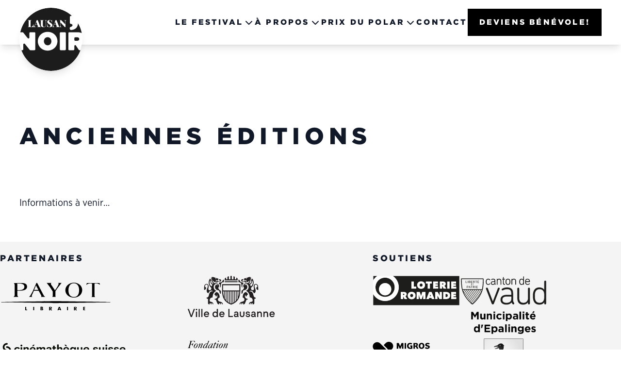

--- FILE ---
content_type: text/html; charset=UTF-8
request_url: https://lausannoir.ch/anciennes-editions/
body_size: 11285
content:

<!DOCTYPE html>
<html lang="fr-FR">

<head>
	<meta charset="UTF-8">
	<meta name="viewport" content="width=device-width">
	<link rel="profile" href="http://gmpg.org/xfn/11">
	<link rel="pingback" href="https://lausannoir.ch/xmlrpc.php">
	<title>Anciennes éditions &#8211; Lausan&#039;noir</title>
<meta name='robots' content='max-image-preview:large' />
<link rel='dns-prefetch' href='//kit.fontawesome.com' />
<script type="text/javascript">
window._wpemojiSettings = {"baseUrl":"https:\/\/s.w.org\/images\/core\/emoji\/14.0.0\/72x72\/","ext":".png","svgUrl":"https:\/\/s.w.org\/images\/core\/emoji\/14.0.0\/svg\/","svgExt":".svg","source":{"concatemoji":"https:\/\/lausannoir.ch\/wp-includes\/js\/wp-emoji-release.min.js?ver=6.2.8"}};
/*! This file is auto-generated */
!function(e,a,t){var n,r,o,i=a.createElement("canvas"),p=i.getContext&&i.getContext("2d");function s(e,t){p.clearRect(0,0,i.width,i.height),p.fillText(e,0,0);e=i.toDataURL();return p.clearRect(0,0,i.width,i.height),p.fillText(t,0,0),e===i.toDataURL()}function c(e){var t=a.createElement("script");t.src=e,t.defer=t.type="text/javascript",a.getElementsByTagName("head")[0].appendChild(t)}for(o=Array("flag","emoji"),t.supports={everything:!0,everythingExceptFlag:!0},r=0;r<o.length;r++)t.supports[o[r]]=function(e){if(p&&p.fillText)switch(p.textBaseline="top",p.font="600 32px Arial",e){case"flag":return s("\ud83c\udff3\ufe0f\u200d\u26a7\ufe0f","\ud83c\udff3\ufe0f\u200b\u26a7\ufe0f")?!1:!s("\ud83c\uddfa\ud83c\uddf3","\ud83c\uddfa\u200b\ud83c\uddf3")&&!s("\ud83c\udff4\udb40\udc67\udb40\udc62\udb40\udc65\udb40\udc6e\udb40\udc67\udb40\udc7f","\ud83c\udff4\u200b\udb40\udc67\u200b\udb40\udc62\u200b\udb40\udc65\u200b\udb40\udc6e\u200b\udb40\udc67\u200b\udb40\udc7f");case"emoji":return!s("\ud83e\udef1\ud83c\udffb\u200d\ud83e\udef2\ud83c\udfff","\ud83e\udef1\ud83c\udffb\u200b\ud83e\udef2\ud83c\udfff")}return!1}(o[r]),t.supports.everything=t.supports.everything&&t.supports[o[r]],"flag"!==o[r]&&(t.supports.everythingExceptFlag=t.supports.everythingExceptFlag&&t.supports[o[r]]);t.supports.everythingExceptFlag=t.supports.everythingExceptFlag&&!t.supports.flag,t.DOMReady=!1,t.readyCallback=function(){t.DOMReady=!0},t.supports.everything||(n=function(){t.readyCallback()},a.addEventListener?(a.addEventListener("DOMContentLoaded",n,!1),e.addEventListener("load",n,!1)):(e.attachEvent("onload",n),a.attachEvent("onreadystatechange",function(){"complete"===a.readyState&&t.readyCallback()})),(e=t.source||{}).concatemoji?c(e.concatemoji):e.wpemoji&&e.twemoji&&(c(e.twemoji),c(e.wpemoji)))}(window,document,window._wpemojiSettings);
</script>
<style type="text/css">
img.wp-smiley,
img.emoji {
	display: inline !important;
	border: none !important;
	box-shadow: none !important;
	height: 1em !important;
	width: 1em !important;
	margin: 0 0.07em !important;
	vertical-align: -0.1em !important;
	background: none !important;
	padding: 0 !important;
}
</style>
	<link rel='stylesheet' id='wp-block-library-css' href='https://lausannoir.ch/wp-includes/css/dist/block-library/style.min.css?ver=6.2.8' type='text/css' media='all' />
<style id='wp-block-library-theme-inline-css' type='text/css'>
.wp-block-audio figcaption{color:#555;font-size:13px;text-align:center}.is-dark-theme .wp-block-audio figcaption{color:hsla(0,0%,100%,.65)}.wp-block-audio{margin:0 0 1em}.wp-block-code{border:1px solid #ccc;border-radius:4px;font-family:Menlo,Consolas,monaco,monospace;padding:.8em 1em}.wp-block-embed figcaption{color:#555;font-size:13px;text-align:center}.is-dark-theme .wp-block-embed figcaption{color:hsla(0,0%,100%,.65)}.wp-block-embed{margin:0 0 1em}.blocks-gallery-caption{color:#555;font-size:13px;text-align:center}.is-dark-theme .blocks-gallery-caption{color:hsla(0,0%,100%,.65)}.wp-block-image figcaption{color:#555;font-size:13px;text-align:center}.is-dark-theme .wp-block-image figcaption{color:hsla(0,0%,100%,.65)}.wp-block-image{margin:0 0 1em}.wp-block-pullquote{border-bottom:4px solid;border-top:4px solid;color:currentColor;margin-bottom:1.75em}.wp-block-pullquote cite,.wp-block-pullquote footer,.wp-block-pullquote__citation{color:currentColor;font-size:.8125em;font-style:normal;text-transform:uppercase}.wp-block-quote{border-left:.25em solid;margin:0 0 1.75em;padding-left:1em}.wp-block-quote cite,.wp-block-quote footer{color:currentColor;font-size:.8125em;font-style:normal;position:relative}.wp-block-quote.has-text-align-right{border-left:none;border-right:.25em solid;padding-left:0;padding-right:1em}.wp-block-quote.has-text-align-center{border:none;padding-left:0}.wp-block-quote.is-large,.wp-block-quote.is-style-large,.wp-block-quote.is-style-plain{border:none}.wp-block-search .wp-block-search__label{font-weight:700}.wp-block-search__button{border:1px solid #ccc;padding:.375em .625em}:where(.wp-block-group.has-background){padding:1.25em 2.375em}.wp-block-separator.has-css-opacity{opacity:.4}.wp-block-separator{border:none;border-bottom:2px solid;margin-left:auto;margin-right:auto}.wp-block-separator.has-alpha-channel-opacity{opacity:1}.wp-block-separator:not(.is-style-wide):not(.is-style-dots){width:100px}.wp-block-separator.has-background:not(.is-style-dots){border-bottom:none;height:1px}.wp-block-separator.has-background:not(.is-style-wide):not(.is-style-dots){height:2px}.wp-block-table{margin:0 0 1em}.wp-block-table td,.wp-block-table th{word-break:normal}.wp-block-table figcaption{color:#555;font-size:13px;text-align:center}.is-dark-theme .wp-block-table figcaption{color:hsla(0,0%,100%,.65)}.wp-block-video figcaption{color:#555;font-size:13px;text-align:center}.is-dark-theme .wp-block-video figcaption{color:hsla(0,0%,100%,.65)}.wp-block-video{margin:0 0 1em}.wp-block-template-part.has-background{margin-bottom:0;margin-top:0;padding:1.25em 2.375em}
</style>
<style id='safe-svg-svg-icon-style-inline-css' type='text/css'>
.safe-svg-cover .safe-svg-inside{display:inline-block;max-width:100%}.safe-svg-cover svg{height:100%;max-height:100%;max-width:100%;width:100%}

</style>
<link rel='stylesheet' id='editorskit-frontend-css' href='https://lausannoir.ch/wp-content/plugins/block-options/build/style.build.css?ver=new' type='text/css' media='all' />
<style id='global-styles-inline-css' type='text/css'>
body{--wp--preset--color--black: #000000;--wp--preset--color--cyan-bluish-gray: #abb8c3;--wp--preset--color--white: #ffffff;--wp--preset--color--pale-pink: #f78da7;--wp--preset--color--vivid-red: #cf2e2e;--wp--preset--color--luminous-vivid-orange: #ff6900;--wp--preset--color--luminous-vivid-amber: #fcb900;--wp--preset--color--light-green-cyan: #7bdcb5;--wp--preset--color--vivid-green-cyan: #00d084;--wp--preset--color--pale-cyan-blue: #8ed1fc;--wp--preset--color--vivid-cyan-blue: #0693e3;--wp--preset--color--vivid-purple: #9b51e0;--wp--preset--color--primary: #1c1c1c;--wp--preset--color--secondary: #E40230;--wp--preset--color--gray-dark: #1c1c1c;--wp--preset--color--gray-medium: #7e7e7e;--wp--preset--color--gray-light: #f4f4f4;--wp--preset--gradient--vivid-cyan-blue-to-vivid-purple: linear-gradient(135deg,rgba(6,147,227,1) 0%,rgb(155,81,224) 100%);--wp--preset--gradient--light-green-cyan-to-vivid-green-cyan: linear-gradient(135deg,rgb(122,220,180) 0%,rgb(0,208,130) 100%);--wp--preset--gradient--luminous-vivid-amber-to-luminous-vivid-orange: linear-gradient(135deg,rgba(252,185,0,1) 0%,rgba(255,105,0,1) 100%);--wp--preset--gradient--luminous-vivid-orange-to-vivid-red: linear-gradient(135deg,rgba(255,105,0,1) 0%,rgb(207,46,46) 100%);--wp--preset--gradient--very-light-gray-to-cyan-bluish-gray: linear-gradient(135deg,rgb(238,238,238) 0%,rgb(169,184,195) 100%);--wp--preset--gradient--cool-to-warm-spectrum: linear-gradient(135deg,rgb(74,234,220) 0%,rgb(151,120,209) 20%,rgb(207,42,186) 40%,rgb(238,44,130) 60%,rgb(251,105,98) 80%,rgb(254,248,76) 100%);--wp--preset--gradient--blush-light-purple: linear-gradient(135deg,rgb(255,206,236) 0%,rgb(152,150,240) 100%);--wp--preset--gradient--blush-bordeaux: linear-gradient(135deg,rgb(254,205,165) 0%,rgb(254,45,45) 50%,rgb(107,0,62) 100%);--wp--preset--gradient--luminous-dusk: linear-gradient(135deg,rgb(255,203,112) 0%,rgb(199,81,192) 50%,rgb(65,88,208) 100%);--wp--preset--gradient--pale-ocean: linear-gradient(135deg,rgb(255,245,203) 0%,rgb(182,227,212) 50%,rgb(51,167,181) 100%);--wp--preset--gradient--electric-grass: linear-gradient(135deg,rgb(202,248,128) 0%,rgb(113,206,126) 100%);--wp--preset--gradient--midnight: linear-gradient(135deg,rgb(2,3,129) 0%,rgb(40,116,252) 100%);--wp--preset--duotone--dark-grayscale: url('#wp-duotone-dark-grayscale');--wp--preset--duotone--grayscale: url('#wp-duotone-grayscale');--wp--preset--duotone--purple-yellow: url('#wp-duotone-purple-yellow');--wp--preset--duotone--blue-red: url('#wp-duotone-blue-red');--wp--preset--duotone--midnight: url('#wp-duotone-midnight');--wp--preset--duotone--magenta-yellow: url('#wp-duotone-magenta-yellow');--wp--preset--duotone--purple-green: url('#wp-duotone-purple-green');--wp--preset--duotone--blue-orange: url('#wp-duotone-blue-orange');--wp--preset--font-size--small: 0.875rem;--wp--preset--font-size--medium: 20px;--wp--preset--font-size--large: 1.125rem;--wp--preset--font-size--x-large: 42px;--wp--preset--font-size--regular: 1.5rem;--wp--preset--font-size--xl: 1.25rem;--wp--preset--font-size--xxl: 1.5rem;--wp--preset--font-size--xxxl: 1.875rem;--wp--preset--spacing--20: 0.44rem;--wp--preset--spacing--30: 0.67rem;--wp--preset--spacing--40: 1rem;--wp--preset--spacing--50: 1.5rem;--wp--preset--spacing--60: 2.25rem;--wp--preset--spacing--70: 3.38rem;--wp--preset--spacing--80: 5.06rem;--wp--preset--shadow--natural: 6px 6px 9px rgba(0, 0, 0, 0.2);--wp--preset--shadow--deep: 12px 12px 50px rgba(0, 0, 0, 0.4);--wp--preset--shadow--sharp: 6px 6px 0px rgba(0, 0, 0, 0.2);--wp--preset--shadow--outlined: 6px 6px 0px -3px rgba(255, 255, 255, 1), 6px 6px rgba(0, 0, 0, 1);--wp--preset--shadow--crisp: 6px 6px 0px rgba(0, 0, 0, 1);}body { margin: 0;--wp--style--global--content-size: 1200px;--wp--style--global--wide-size: 1200px; }.wp-site-blocks > .alignleft { float: left; margin-right: 2em; }.wp-site-blocks > .alignright { float: right; margin-left: 2em; }.wp-site-blocks > .aligncenter { justify-content: center; margin-left: auto; margin-right: auto; }:where(.is-layout-flex){gap: 0.5em;}body .is-layout-flow > .alignleft{float: left;margin-inline-start: 0;margin-inline-end: 2em;}body .is-layout-flow > .alignright{float: right;margin-inline-start: 2em;margin-inline-end: 0;}body .is-layout-flow > .aligncenter{margin-left: auto !important;margin-right: auto !important;}body .is-layout-constrained > .alignleft{float: left;margin-inline-start: 0;margin-inline-end: 2em;}body .is-layout-constrained > .alignright{float: right;margin-inline-start: 2em;margin-inline-end: 0;}body .is-layout-constrained > .aligncenter{margin-left: auto !important;margin-right: auto !important;}body .is-layout-constrained > :where(:not(.alignleft):not(.alignright):not(.alignfull)){max-width: var(--wp--style--global--content-size);margin-left: auto !important;margin-right: auto !important;}body .is-layout-constrained > .alignwide{max-width: var(--wp--style--global--wide-size);}body .is-layout-flex{display: flex;}body .is-layout-flex{flex-wrap: wrap;align-items: center;}body .is-layout-flex > *{margin: 0;}body{padding-top: 0px;padding-right: 0px;padding-bottom: 0px;padding-left: 0px;}a:where(:not(.wp-element-button)){text-decoration: underline;}.wp-element-button, .wp-block-button__link{background-color: #32373c;border-width: 0;color: #fff;font-family: inherit;font-size: inherit;line-height: inherit;padding: calc(0.667em + 2px) calc(1.333em + 2px);text-decoration: none;}.has-black-color{color: var(--wp--preset--color--black) !important;}.has-cyan-bluish-gray-color{color: var(--wp--preset--color--cyan-bluish-gray) !important;}.has-white-color{color: var(--wp--preset--color--white) !important;}.has-pale-pink-color{color: var(--wp--preset--color--pale-pink) !important;}.has-vivid-red-color{color: var(--wp--preset--color--vivid-red) !important;}.has-luminous-vivid-orange-color{color: var(--wp--preset--color--luminous-vivid-orange) !important;}.has-luminous-vivid-amber-color{color: var(--wp--preset--color--luminous-vivid-amber) !important;}.has-light-green-cyan-color{color: var(--wp--preset--color--light-green-cyan) !important;}.has-vivid-green-cyan-color{color: var(--wp--preset--color--vivid-green-cyan) !important;}.has-pale-cyan-blue-color{color: var(--wp--preset--color--pale-cyan-blue) !important;}.has-vivid-cyan-blue-color{color: var(--wp--preset--color--vivid-cyan-blue) !important;}.has-vivid-purple-color{color: var(--wp--preset--color--vivid-purple) !important;}.has-primary-color{color: var(--wp--preset--color--primary) !important;}.has-secondary-color{color: var(--wp--preset--color--secondary) !important;}.has-gray-dark-color{color: var(--wp--preset--color--gray-dark) !important;}.has-gray-medium-color{color: var(--wp--preset--color--gray-medium) !important;}.has-gray-light-color{color: var(--wp--preset--color--gray-light) !important;}.has-black-background-color{background-color: var(--wp--preset--color--black) !important;}.has-cyan-bluish-gray-background-color{background-color: var(--wp--preset--color--cyan-bluish-gray) !important;}.has-white-background-color{background-color: var(--wp--preset--color--white) !important;}.has-pale-pink-background-color{background-color: var(--wp--preset--color--pale-pink) !important;}.has-vivid-red-background-color{background-color: var(--wp--preset--color--vivid-red) !important;}.has-luminous-vivid-orange-background-color{background-color: var(--wp--preset--color--luminous-vivid-orange) !important;}.has-luminous-vivid-amber-background-color{background-color: var(--wp--preset--color--luminous-vivid-amber) !important;}.has-light-green-cyan-background-color{background-color: var(--wp--preset--color--light-green-cyan) !important;}.has-vivid-green-cyan-background-color{background-color: var(--wp--preset--color--vivid-green-cyan) !important;}.has-pale-cyan-blue-background-color{background-color: var(--wp--preset--color--pale-cyan-blue) !important;}.has-vivid-cyan-blue-background-color{background-color: var(--wp--preset--color--vivid-cyan-blue) !important;}.has-vivid-purple-background-color{background-color: var(--wp--preset--color--vivid-purple) !important;}.has-primary-background-color{background-color: var(--wp--preset--color--primary) !important;}.has-secondary-background-color{background-color: var(--wp--preset--color--secondary) !important;}.has-gray-dark-background-color{background-color: var(--wp--preset--color--gray-dark) !important;}.has-gray-medium-background-color{background-color: var(--wp--preset--color--gray-medium) !important;}.has-gray-light-background-color{background-color: var(--wp--preset--color--gray-light) !important;}.has-black-border-color{border-color: var(--wp--preset--color--black) !important;}.has-cyan-bluish-gray-border-color{border-color: var(--wp--preset--color--cyan-bluish-gray) !important;}.has-white-border-color{border-color: var(--wp--preset--color--white) !important;}.has-pale-pink-border-color{border-color: var(--wp--preset--color--pale-pink) !important;}.has-vivid-red-border-color{border-color: var(--wp--preset--color--vivid-red) !important;}.has-luminous-vivid-orange-border-color{border-color: var(--wp--preset--color--luminous-vivid-orange) !important;}.has-luminous-vivid-amber-border-color{border-color: var(--wp--preset--color--luminous-vivid-amber) !important;}.has-light-green-cyan-border-color{border-color: var(--wp--preset--color--light-green-cyan) !important;}.has-vivid-green-cyan-border-color{border-color: var(--wp--preset--color--vivid-green-cyan) !important;}.has-pale-cyan-blue-border-color{border-color: var(--wp--preset--color--pale-cyan-blue) !important;}.has-vivid-cyan-blue-border-color{border-color: var(--wp--preset--color--vivid-cyan-blue) !important;}.has-vivid-purple-border-color{border-color: var(--wp--preset--color--vivid-purple) !important;}.has-primary-border-color{border-color: var(--wp--preset--color--primary) !important;}.has-secondary-border-color{border-color: var(--wp--preset--color--secondary) !important;}.has-gray-dark-border-color{border-color: var(--wp--preset--color--gray-dark) !important;}.has-gray-medium-border-color{border-color: var(--wp--preset--color--gray-medium) !important;}.has-gray-light-border-color{border-color: var(--wp--preset--color--gray-light) !important;}.has-vivid-cyan-blue-to-vivid-purple-gradient-background{background: var(--wp--preset--gradient--vivid-cyan-blue-to-vivid-purple) !important;}.has-light-green-cyan-to-vivid-green-cyan-gradient-background{background: var(--wp--preset--gradient--light-green-cyan-to-vivid-green-cyan) !important;}.has-luminous-vivid-amber-to-luminous-vivid-orange-gradient-background{background: var(--wp--preset--gradient--luminous-vivid-amber-to-luminous-vivid-orange) !important;}.has-luminous-vivid-orange-to-vivid-red-gradient-background{background: var(--wp--preset--gradient--luminous-vivid-orange-to-vivid-red) !important;}.has-very-light-gray-to-cyan-bluish-gray-gradient-background{background: var(--wp--preset--gradient--very-light-gray-to-cyan-bluish-gray) !important;}.has-cool-to-warm-spectrum-gradient-background{background: var(--wp--preset--gradient--cool-to-warm-spectrum) !important;}.has-blush-light-purple-gradient-background{background: var(--wp--preset--gradient--blush-light-purple) !important;}.has-blush-bordeaux-gradient-background{background: var(--wp--preset--gradient--blush-bordeaux) !important;}.has-luminous-dusk-gradient-background{background: var(--wp--preset--gradient--luminous-dusk) !important;}.has-pale-ocean-gradient-background{background: var(--wp--preset--gradient--pale-ocean) !important;}.has-electric-grass-gradient-background{background: var(--wp--preset--gradient--electric-grass) !important;}.has-midnight-gradient-background{background: var(--wp--preset--gradient--midnight) !important;}.has-small-font-size{font-size: var(--wp--preset--font-size--small) !important;}.has-medium-font-size{font-size: var(--wp--preset--font-size--medium) !important;}.has-large-font-size{font-size: var(--wp--preset--font-size--large) !important;}.has-x-large-font-size{font-size: var(--wp--preset--font-size--x-large) !important;}.has-regular-font-size{font-size: var(--wp--preset--font-size--regular) !important;}.has-xl-font-size{font-size: var(--wp--preset--font-size--xl) !important;}.has-xxl-font-size{font-size: var(--wp--preset--font-size--xxl) !important;}.has-xxxl-font-size{font-size: var(--wp--preset--font-size--xxxl) !important;}
.wp-block-navigation a:where(:not(.wp-element-button)){color: inherit;}
:where(.wp-block-columns.is-layout-flex){gap: 2em;}
.wp-block-pullquote{font-size: 1.5em;line-height: 1.6;}
</style>
<link rel='stylesheet' id='tailpress-css' href='https://lausannoir.ch/wp-content/themes/tm21-lausannoir/css/app.css?ver=0.0.9' type='text/css' media='all' />
<script type='text/javascript' src='https://lausannoir.ch/wp-includes/js/jquery/jquery.min.js?ver=3.6.4' id='jquery-core-js'></script>
<script type='text/javascript' src='https://lausannoir.ch/wp-includes/js/jquery/jquery-migrate.min.js?ver=3.4.0' id='jquery-migrate-js'></script>
<script type='text/javascript' src='https://lausannoir.ch/wp-content/themes/tm21-lausannoir/js/app.js?ver=0.0.9' id='tailpress-js'></script>
<script crossorigin="anonymous" type='text/javascript' src='https://kit.fontawesome.com/3e9fdb93e3.js' id='font-awesome-official-js'></script>
<link rel="https://api.w.org/" href="https://lausannoir.ch/wp-json/" /><link rel="alternate" type="application/json" href="https://lausannoir.ch/wp-json/wp/v2/pages/1039" /><link rel="EditURI" type="application/rsd+xml" title="RSD" href="https://lausannoir.ch/xmlrpc.php?rsd" />
<link rel="wlwmanifest" type="application/wlwmanifest+xml" href="https://lausannoir.ch/wp-includes/wlwmanifest.xml" />
<meta name="generator" content="WordPress 6.2.8" />
<link rel="canonical" href="https://lausannoir.ch/anciennes-editions/" />
<link rel='shortlink' href='https://lausannoir.ch/?p=1039' />
<link rel="alternate" type="application/json+oembed" href="https://lausannoir.ch/wp-json/oembed/1.0/embed?url=https%3A%2F%2Flausannoir.ch%2Fanciennes-editions%2F" />
<link rel="alternate" type="text/xml+oembed" href="https://lausannoir.ch/wp-json/oembed/1.0/embed?url=https%3A%2F%2Flausannoir.ch%2Fanciennes-editions%2F&#038;format=xml" />
		<script>
			document.documentElement.className = document.documentElement.className.replace( 'no-js', 'js' );
		</script>
				<style>
			.no-js img.lazyload { display: none; }
			figure.wp-block-image img.lazyloading { min-width: 150px; }
							.lazyload, .lazyloading { opacity: 0; }
				.lazyloaded {
					opacity: 1;
					transition: opacity 400ms;
					transition-delay: 0ms;
				}
					</style>
		<link rel="icon" href="https://lausannoir.ch/wp-content/uploads/2020/12/cropped-favicon-32x32.png" sizes="32x32" />
<link rel="icon" href="https://lausannoir.ch/wp-content/uploads/2020/12/cropped-favicon-192x192.png" sizes="192x192" />
<link rel="apple-touch-icon" href="https://lausannoir.ch/wp-content/uploads/2020/12/cropped-favicon-180x180.png" />
<meta name="msapplication-TileImage" content="https://lausannoir.ch/wp-content/uploads/2020/12/cropped-favicon-270x270.png" />

	<!-- Google tag (gtag.js) -->
	<script async src="https://www.googletagmanager.com/gtag/js?id=G-1Q8MR2FNXB"></script>
	<script>
		window.dataLayer = window.dataLayer || [];
		function gtag() { dataLayer.push(arguments); }
		gtag('js', new Date());

		gtag('config', 'G-1Q8MR2FNXB');
	</script>

</head>

<body class="page-template-default page page-id-1039 bg-white text-gray-900 antialiased">

		<div id="page" class="flex flex-col min-h-screen ">
		
		<div
			class="fixed top-0 bottom-0 left-0 right-0 z-[101] w-full h-full transition-all duration-500 ease-out bg-white opacity-0 pointer-events-none overlay">
		</div>

		<div id="offcanvas-menu" class="fixed top-0 right-0 z-[102] h-full transition-all duration-500 ease-out bg-white shadow-2xl opacity-0 pointer-events-none offcanvas w-80 md:w-96 translate-x-80 md:translate-x-96">

   <div id="primary-menu" class="mt-0 relative p-0 bg-transparent block"><ul id="menu-main" class="menu accordion"><li id="menu-item-1003" class="menu-item menu-item-type-custom menu-item-object-custom current-menu-ancestor current-menu-parent menu-item-has-children menu-item-1003 text-primary  w-64"><a href="#">Le festival</a>
<ul class="sub-menu">
	<li id="menu-item-1033" class="menu-item menu-item-type-post_type menu-item-object-page menu-item-1033 text-primary  w-64"><a href="https://lausannoir.ch/programme-2023/">Programme 2023</a></li>
	<li id="menu-item-1756" class="menu-item menu-item-type-post_type menu-item-object-page menu-item-1756 text-primary  w-64"><a href="https://lausannoir.ch/les-auteurs/">Les auteurs</a></li>
	<li id="menu-item-1042" class="menu-item menu-item-type-post_type menu-item-object-page current-menu-item page_item page-item-1039 current_page_item menu-item-1042 text-primary  w-64"><a href="https://lausannoir.ch/anciennes-editions/" aria-current="page">Anciennes éditions</a></li>
</ul>
</li>
<li id="menu-item-1635" class="menu-item menu-item-type-custom menu-item-object-custom menu-item-has-children menu-item-1635 text-primary  w-64"><a href="#">À propos</a>
<ul class="sub-menu">
	<li id="menu-item-13" class="menu-item menu-item-type-post_type menu-item-object-page menu-item-13 text-primary  w-64"><a href="https://lausannoir.ch/a-propos/">À propos</a></li>
	<li id="menu-item-1636" class="menu-item menu-item-type-post_type menu-item-object-page menu-item-1636 text-primary  w-64"><a href="https://lausannoir.ch/infos-pratiques/">Infos pratiques</a></li>
</ul>
</li>
<li id="menu-item-1001" class="menu-item menu-item-type-post_type menu-item-object-page menu-item-has-children menu-item-1001 text-primary  w-64"><a href="https://lausannoir.ch/prix-du-polar-suisse-romand/">Prix du Polar</a>
<ul class="sub-menu">
	<li id="menu-item-1900" class="menu-item menu-item-type-post_type menu-item-object-page menu-item-1900 text-primary  w-64"><a href="https://lausannoir.ch/prix-du-polar-suisse-romand/edition-2023/">2023</a></li>
	<li id="menu-item-1015" class="menu-item menu-item-type-post_type menu-item-object-page menu-item-1015 text-primary  w-64"><a href="https://lausannoir.ch/prix-du-polar-suisse-romand/edition-2021/">2021</a></li>
	<li id="menu-item-1014" class="menu-item menu-item-type-post_type menu-item-object-page menu-item-1014 text-primary  w-64"><a href="https://lausannoir.ch/prix-du-polar-suisse-romand/edition-2020/">2020</a></li>
</ul>
</li>
<li id="menu-item-1002" class="menu-item menu-item-type-post_type menu-item-object-page menu-item-1002 text-primary  w-64"><a href="https://lausannoir.ch/contact/">Contact</a></li>
<li id="menu-item-1181" class="highlight menu-item menu-item-type-post_type menu-item-object-page menu-item-1181 text-primary  w-64"><a href="https://lausannoir.ch/deviens-benevoles/">Deviens Bénévole!</a></li>
</ul></div>
</div>

		<header class="fixed z-[100] w-full py-4 transition-all duration-300 bg-white shadow-lg">
			<div class="container flex items-center justify-end m-auto">
				<a href="https://lausannoir.ch" class="mr-auto">
											<svg version="1.1" id="logo" xmlns="http://www.w3.org/2000/svg" xmlns:xlink="http://www.w3.org/1999/xlink" x="0px" y="0px" viewBox="0 0 388.6 388.6" style="enable-background:new 0 0 388.6 388.6;" xml:space="preserve" width="130" class="rounded-full shadow-lg">
    <g>
        <circle class="bg-circle" cx="193" cy="193" r="193"/>
        <g>
            <path d="M174.2,231c14.1,0,22.9-11.7,22.9-24.7V206c0-13.1-9-25-23.3-25c-14.1,0-22.9,11.7-22.9,24.7v0.3
                C150.9,219.2,160,231,174.2,231z"/>
            <path class="st1" d="M344.1,181.7c-3.1,0-5.6,2.5-5.6,5.6c0,0,0,0,0,0v10.4c0,3.1,2.5,5.6,5.6,5.6h10.4c8.9,0,14.2-3.9,14.2-10.8
                v-0.3c0-7.1-5.5-10.6-14.1-10.6L344.1,181.7z"/>
            <path class="st1" d="M323.9,49.6"/>
            <path class="st1" d="M361.4,95.7c0.6,1-0.2-0.4-0.2-0.8"/>
            <polygon points="98.2,101.5 109.5,101.5 104,86.6 		"/>
            <polygon points="219.7,86.6 213.8,101.5 225.2,101.5 		"/>
            <path d="M365.6,258.9l-19.2-29.1h-2.3c-3.1,0-5.6,2.5-5.6,5.6c0,0,0,0,0,0v20.4c0,3.1-2.5,5.6-5.6,5.6l0,0h-25.7
                c-3.1,0-5.6-2.5-5.6-5.6l0,0v-99.5c0-3.1,2.5-5.6,5.6-5.6l0,0h48.5c12.3,0,21.9,1.9,29.1,5.3c-4.3-21.6-12.3-42.2-23.5-61.1
                c-1.8,29.1-18.7,39.7-42.2,42.3c-3.9,0.4-7.5-2.2-8.3-6.1l-0.8-3.9c-0.8-4.1,1.6-8.1,5.6-9.2c3-0.8,5.9-2.2,8.4-4.1
                c5.9-4.5,2.6-14-4.8-14h-0.7c-4.3,0-7.8-3.5-7.8-7.8V57.4c0-4.3,3.5-7.8,7.8-7.8h5.6C288.3,17.6,242.1-0.1,194.3,0
                C102,0,24.8,64.3,5,150.6h14.2c1.7,0,3.3,0.8,4.4,2.1l27.7,34.4c2,2.4,5.5,2.8,7.9,0.8c1.3-1.1,2.1-2.7,2.1-4.4v-27.3
                c0-3.1,2.5-5.6,5.6-5.6c0,0,0,0,0,0h25.5c3.1,0,5.6,2.5,5.6,5.6l0,0v99.5c0,3.1-2.5,5.6-5.6,5.6c0,0,0,0,0,0H67.7
                c-1.7,0-3.3-0.8-4.4-2.1l-29.4-36.6c-2-2.4-5.5-2.8-7.9-0.8c-1.3,1.1-2.1,2.7-2.1,4.4v29.5c0,3.1-2.5,5.6-5.6,5.6c0,0,0,0,0,0
                h-6.3C49,362,160.7,413.6,261.4,376.5c53.4-19.7,95.5-61.7,115.2-115.1h-6.3C368.4,261.4,366.7,260.4,365.6,258.9z M206,115.8
                c1.2-1.6,2.1-3.3,2.8-5.2l13.5-34.2c0.9,0.1,1.9,0.1,3.2,0.1s2.3,0,3.2-0.1l14.7,37.4c0.4,1.1,1,2,1.7,2.9c0.5,0.5,1.1,0.9,1.9,1
                v1.1c-2.9-0.1-6.6-0.2-11.1-0.2c-4.7,0-8.1,0.1-10.2,0.2v-1.2c1.1,0,2.2-0.2,3.3-0.6c0.6-0.3,1-0.9,1-1.6c-0.1-1-0.3-1.9-0.7-2.8
                l-3.6-9.8h-12.3l-1,2.7c-1.1,2.5-1.8,5.1-2,7.8c0,1.6,0.5,2.8,1.4,3.4c1.3,0.7,2.7,1,4.1,1v1.1c-3-0.1-5.7-0.2-8-0.2
                c-1.9,0-3.5,0.1-4.7,0.2v-1.2C204.3,117.4,205.3,116.7,206,115.8z M171.4,101.8h1.4c0.1,4,1.1,8,3,11.6c1.6,2.9,4.7,4.6,8.1,4.4
                c1.9,0.1,3.8-0.4,5.4-1.6c1.3-1,2.1-2.6,2-4.3c0-1.5-0.4-3-1.1-4.3c-0.8-1.3-1.8-2.5-2.9-3.4c-1.6-1.3-3.2-2.5-4.9-3.6
                c-2-1.3-4-2.7-5.8-4.2c-1.4-1.2-2.6-2.6-3.6-4.2c-1-1.7-1.4-3.6-1.4-5.5c-0.1-2.3,0.7-4.5,2.1-6.3c1.4-1.7,3.3-3,5.5-3.7
                c2.4-0.8,5-1.3,7.5-1.2c1.9-0.1,3.8,0.2,5.7,0.6c1.4,0.4,2.8,1,4.2,1.7c0.6,0.3,1,0.5,1.3,0.7c0.3,0.1,0.5,0.2,0.8,0.2
                c0.4,0,0.7-0.3,0.9-0.6c0.3-0.6,0.4-1.3,0.5-2h1.4c-0.2,2.9-0.3,7.8-0.3,14.6h-1.4c-0.2-2.3-0.7-4.5-1.6-6.6
                c-0.8-2-2.1-3.7-3.7-5.1c-1.5-1.3-3.4-2-5.4-2c-1.6-0.1-3.2,0.4-4.5,1.5c-1.2,1-1.8,2.5-1.7,4.1c0,1.3,0.3,2.6,1,3.7
                c0.8,1.1,1.7,2.1,2.8,2.9c1.2,0.9,3.5,2.5,6.9,4.9c1.9,1.2,3.6,2.6,5.4,4c1.3,1.2,2.4,2.5,3.2,4.1c0.9,1.7,1.3,3.5,1.3,5.4
                c0.1,2.4-0.7,4.7-2.2,6.6c-1.6,1.9-3.7,3.2-6,4c-2.7,0.9-5.5,1.4-8.4,1.3c-2.1,0-4.2-0.2-6.2-0.6c-1.6-0.4-3.1-0.9-4.6-1.6
                c-0.6-0.4-1.3-0.7-2.1-0.9c-0.4,0-0.7,0.2-0.9,0.6c-0.3,0.6-0.4,1.3-0.5,2h-1.4C171.3,116.1,171.4,110.4,171.4,101.8z M128,76.3
                c2.3,0.1,5.8,0.2,10.7,0.2s8.4-0.1,10.9-0.2v1.2c-1.1,0-2.2,0.2-3.2,0.5c-0.6,0.2-1.2,0.7-1.4,1.4c-0.3,1.1-0.4,2.2-0.4,3.3v24.5
                c-0.1,2.1,0.2,4.2,0.8,6.2c0.4,1.3,1.3,2.5,2.5,3.2c1.3,0.7,2.8,1,4.3,1c3.9,0,6.6-1.3,8.2-4c1.6-2.7,2.4-6.5,2.4-11.5v-14
                c0.1-2.1-0.1-4.2-0.4-6.3c-0.1-1.1-0.7-2.1-1.6-2.8c-1.3-0.8-2.7-1.2-4.2-1.3v-1.2c1.7,0.1,3.9,0.2,6.8,0.2c2.1,0,3.8-0.1,5.1-0.2
                v1.2c-1,0.2-2,0.6-2.8,1.3c-0.7,0.7-1.1,1.7-1.2,2.7c-0.2,1.8-0.3,3.6-0.3,5.4v14.4c0,5.8-0.8,10-2.5,12.7
                c-2.3,3.7-6.6,5.6-13.1,5.6c-4.9,0-8.7-1-11.4-2.9c-1.3-0.9-2.4-2.1-3.1-3.5c-0.8-1.5-1.3-3.2-1.5-4.9c-0.3-2.3-0.4-4.5-0.4-6.8
                V82.7c0-1.1-0.1-2.2-0.3-3.3c-0.2-0.6-0.6-1.1-1.2-1.4c-0.9-0.3-1.9-0.5-2.8-0.5V76.3z M113.5,112.5l-3.6-9.7H97.7l-1,2.7
                c-1.1,2.5-1.8,5.1-2,7.8c0,1.6,0.5,2.8,1.4,3.4c1.3,0.7,2.7,1,4.1,1v1.1c-3-0.1-5.7-0.2-8-0.2c-1.9,0-3.4,0-4.6,0.2h-0.1
                c-2.8-0.1-7.4-0.2-13.8-0.2c-9.5,0-16.6,0.1-21.2,0.2v-1.2c1,0,1.9-0.2,2.8-0.5c0.6-0.3,1-0.8,1.2-1.4c0.3-1.1,0.4-2.2,0.3-3.3
                V82.7c0-1.1-0.1-2.2-0.3-3.3c-0.2-0.6-0.6-1.1-1.2-1.4c-0.9-0.3-1.8-0.5-2.8-0.5v-1.2c2.3,0.1,5.9,0.2,10.8,0.2
                c4.7,0,8.3-0.1,10.8-0.2v1.2c-1.1,0-2.2,0.2-3.2,0.5c-0.7,0.2-1.2,0.7-1.4,1.4c-0.3,1.1-0.4,2.2-0.4,3.3v30.9c0,0.8,0,1.7,0.2,2.5
                c0.1,0.4,0.4,0.8,0.9,1c0.6,0.2,1.3,0.3,2,0.3h2c1.7-0.1,3.4-0.9,4.6-2.1c1.8-1.6,3.3-3.4,4.5-5.5c1.3-2.2,2.2-4.6,2.7-7.2h1.5
                c-0.1,1.4-0.2,3.3-0.2,5.5c0,3.8,0.1,7.1,0.3,9.7v-0.2c1.1-0.2,2.1-0.9,2.8-1.8c1.2-1.6,2.1-3.3,2.8-5.2l13.5-34.2
                c0.9,0.1,2,0.1,3.2,0.1c1.3,0,2.3,0,3.2-0.1l14.7,37.4c0.4,1.1,1,2,1.7,2.9c0.5,0.6,1.2,0.9,1.9,1v1.1c-2.9-0.1-6.6-0.2-11.1-0.2
                c-4.7,0-8.1,0.1-10.2,0.2v-1.2c1.1,0,2.2-0.2,3.3-0.6c0.6-0.3,1-0.9,1-1.6C114.2,114.4,114,113.5,113.5,112.5L113.5,112.5z
                M113.5,206c0-32.1,26.4-57.7,60.6-57.7s60.3,25.3,60.3,57.4v0.3c0,32.1-26.4,57.7-60.6,57.7s-60.3-25.3-60.3-57.4V206z
                M286.1,255.8c0,3.1-2.5,5.6-5.6,5.6h-25.8c-3.1,0-5.6-2.5-5.6-5.6l0,0v-99.5c0-3.1,2.5-5.6,5.6-5.6l0,0h25.8
                c3.1,0,5.6,2.5,5.6,5.6L286.1,255.8z M288.4,77.6c-1,0.2-2,0.6-2.8,1.3c-0.7,0.7-1.1,1.7-1.2,2.7c-0.2,1.8-0.4,3.6-0.3,5.4v31.9
                c-0.6-0.1-1.3-0.1-2-0.1s-1.5,0-2.3,0.1l-27-29V107c-0.1,2.1,0.1,4.2,0.4,6.3c0.1,1.1,0.7,2.1,1.6,2.9c1.3,0.8,2.7,1.2,4.2,1.3
                v1.2c-1.6-0.1-3.9-0.2-6.8-0.2c-2.1,0-3.8,0.1-5.1,0.2v-1.2c1-0.2,2-0.6,2.8-1.3c0.7-0.7,1.1-1.7,1.2-2.7c0.2-1.8,0.3-3.6,0.3-5.4
                V82.7c0-1.1-0.1-2.2-0.3-3.3c-0.2-0.6-0.6-1.1-1.2-1.4c-0.9-0.3-1.9-0.5-2.8-0.5v-1.2c1.2,0.1,2.9,0.2,5.1,0.2s4.1-0.1,5.6-0.2
                l24.9,25.9V88.1c0.1-2.1-0.1-4.2-0.4-6.3c-0.1-1.1-0.7-2.1-1.6-2.8c-1.3-0.8-2.7-1.2-4.2-1.3v-1.2c1.6,0.1,3.9,0.2,6.8,0.2
                c2.2,0,3.8-0.1,5-0.2L288.4,77.6z"/>
        </g>
    </g>
</svg>
									</a>

				<div id="primary" class="hidden lg:block"><ul id="menu-main-1" class="menu dropdown"><li class="menu-item menu-item-type-custom menu-item-object-custom current-menu-ancestor current-menu-parent menu-item-has-children menu-item-1003 "><a href="#">Le festival</a>
<ul class="sub-menu">
	<li class="menu-item menu-item-type-post_type menu-item-object-page menu-item-1033 "><a href="https://lausannoir.ch/programme-2023/">Programme 2023</a></li>
	<li class="menu-item menu-item-type-post_type menu-item-object-page menu-item-1756 "><a href="https://lausannoir.ch/les-auteurs/">Les auteurs</a></li>
	<li class="menu-item menu-item-type-post_type menu-item-object-page current-menu-item page_item page-item-1039 current_page_item menu-item-1042 "><a href="https://lausannoir.ch/anciennes-editions/" aria-current="page">Anciennes éditions</a></li>
</ul>
</li>
<li class="menu-item menu-item-type-custom menu-item-object-custom menu-item-has-children menu-item-1635 "><a href="#">À propos</a>
<ul class="sub-menu">
	<li class="menu-item menu-item-type-post_type menu-item-object-page menu-item-13 "><a href="https://lausannoir.ch/a-propos/">À propos</a></li>
	<li class="menu-item menu-item-type-post_type menu-item-object-page menu-item-1636 "><a href="https://lausannoir.ch/infos-pratiques/">Infos pratiques</a></li>
</ul>
</li>
<li class="menu-item menu-item-type-post_type menu-item-object-page menu-item-has-children menu-item-1001 "><a href="https://lausannoir.ch/prix-du-polar-suisse-romand/">Prix du Polar</a>
<ul class="sub-menu">
	<li class="menu-item menu-item-type-post_type menu-item-object-page menu-item-1900 "><a href="https://lausannoir.ch/prix-du-polar-suisse-romand/edition-2023/">2023</a></li>
	<li class="menu-item menu-item-type-post_type menu-item-object-page menu-item-1015 "><a href="https://lausannoir.ch/prix-du-polar-suisse-romand/edition-2021/">2021</a></li>
	<li class="menu-item menu-item-type-post_type menu-item-object-page menu-item-1014 "><a href="https://lausannoir.ch/prix-du-polar-suisse-romand/edition-2020/">2020</a></li>
</ul>
</li>
<li class="menu-item menu-item-type-post_type menu-item-object-page menu-item-1002 "><a href="https://lausannoir.ch/contact/">Contact</a></li>
<li class="highlight menu-item menu-item-type-post_type menu-item-object-page menu-item-1181 "><a href="https://lausannoir.ch/deviens-benevoles/">Deviens Bénévole!</a></li>
</ul></div>
				<div
					class="flex items-center justify-center ml-6 text-3xl cursor-pointer burger-menu lg:hidden group text-primary w-14 h-14">
					<i class="transition-all far fa-bars group-hover:scale-110"></i>
				</div>

			</div>
		</header>

		<div id="content" class="site-content">
						<main>
<div class="container mx-auto">

						<article id="post-1039" class="post-1039 page type-page status-publish hentry">

			<header class="entry-header mt-[164px]">
			<h1 class="entry-title">Anciennes éditions</h1>
		</header>
	
	<div class="entry-content">
		
<div style="height:50px" aria-hidden="true" class="wp-block-spacer"></div>



<p>Informations à venir…</p>



<div style="height:50px" aria-hidden="true" class="wp-block-spacer"></div>
	</div>

</article>			
</div>

</main>
</div>


<footer class="footer" role="contentinfo">
	
	<div class="container mx-auto">
		
<div class="wp-block-group alignfull is-style-default has-gray-light-background-color has-background is-layout-constrained"><div class="wp-block-group__inner-container">
<div style="height:20px" aria-hidden="true" class="wp-block-spacer"></div>



<div class="wp-block-columns is-style-no-margin is-layout-flex wp-container-11">
<div class="wp-block-column is-layout-flow" style="flex-basis:60%">
<h4 class="wp-block-heading is-style-no-margin">Partenaires</h4>



<div style="height:20px" aria-hidden="true" class="wp-block-spacer"></div>



<div class="wp-block-columns are-vertically-aligned-center is-style-default is-layout-flex wp-container-3">
<div class="wp-block-column is-vertically-aligned-center is-layout-flow">
<figure class="wp-block-image size-large is-resized is-style-default"><img decoding="async"  alt=""  width="230" height="63" data-src="https://lausannoir.ch/wp-content/uploads/2023/05/PAYOT.svg" class="wp-image-2050 lazyload" src="[data-uri]"><noscript><img decoding="async" src="https://lausannoir.ch/wp-content/uploads/2023/05/PAYOT.svg" alt="" class="wp-image-2050" width="230" height="63"></noscript></figure>
</div>



<div class="wp-block-column is-vertically-aligned-center is-layout-flow">
<figure class="wp-block-image size-large is-resized is-style-default"><img decoding="async"  alt=""  width="185" height="88" data-src="https://lausannoir.ch/wp-content/uploads/2023/05/lausanne.svg" class="wp-image-2051 lazyload" src="[data-uri]"><noscript><img decoding="async" src="https://lausannoir.ch/wp-content/uploads/2023/05/lausanne.svg" alt="" class="wp-image-2051" width="185" height="88"></noscript></figure>
</div>
</div>



<div class="wp-block-columns is-style-no-margin is-layout-flex wp-container-6">
<div class="wp-block-column is-layout-flow">
<figure class="wp-block-image size-large is-resized"><a href="https://www.cinematheque.ch/" target="_blank" rel="noreferrer noopener"><img decoding="async"  alt=""  width="265" height="50" data-src="https://lausannoir.ch/wp-content/uploads/2020/02/CS-Logo-black.svg" class="wp-image-2030 lazyload" src="[data-uri]"><noscript><img decoding="async" src="https://lausannoir.ch/wp-content/uploads/2020/02/CS-Logo-black.svg" alt="" class="wp-image-2030" width="265" height="50"></noscript></a></figure>
</div>



<div class="wp-block-column is-layout-flow">
<figure class="wp-block-image size-large is-resized"><img decoding="async"  alt=""  width="183" height="102" data-src="http://lausannoir.ch/wp-content/uploads/2020/02/Kunz-logo.svg" class="wp-image-2040 lazyload" src="[data-uri]"><noscript><img decoding="async" src="http://lausannoir.ch/wp-content/uploads/2020/02/Kunz-logo.svg" alt="" class="wp-image-2040" width="183" height="102"></noscript></figure>
</div>
</div>
</div>



<div class="wp-block-column is-layout-flow">
<h4 class="wp-block-heading is-style-no-margin">Soutiens</h4>



<div style="height:20px" aria-hidden="true" class="wp-block-spacer"></div>



<figure class="wp-block-gallery has-nested-images columns-2 is-style-logo-grid mb-0 wp-block-gallery-8 is-layout-flex">
<figure class="wp-block-image size-large"><img decoding="async" width="400" height="139"  alt=""  data-src="http://lausannoir.ch/wp-content/uploads/2020/02/loro-2.svg" class="wp-image-2057 lazyload" src="[data-uri]"><noscript><img decoding="async" width="400" height="139" src="http://lausannoir.ch/wp-content/uploads/2020/02/loro-2.svg" alt="" class="wp-image-2057"></noscript></figure>



<figure class="wp-block-image size-large"><img decoding="async" width="401" height="146"  alt=""  data-src="http://lausannoir.ch/wp-content/uploads/2020/02/vaud-1.svg" class="wp-image-2058 lazyload" src="[data-uri]"><noscript><img decoding="async" width="401" height="146" src="http://lausannoir.ch/wp-content/uploads/2020/02/vaud-1.svg" alt="" class="wp-image-2058"></noscript></figure>



<figure class="wp-block-image size-large"><a href="https://engagement.migros.ch/fr/pour-cent-culturel" target="_blank" rel="noreferrer noopener"><img decoding="async" width="1744" height="332"  alt=""  data-src="http://lausannoir.ch/wp-content/uploads/2020/02/Logo_FGE_MK_sw_FR.svg" class="wp-image-2007 lazyload" src="[data-uri]"><noscript><img decoding="async" width="1744" height="332" src="http://lausannoir.ch/wp-content/uploads/2020/02/Logo_FGE_MK_sw_FR.svg" alt="" class="wp-image-2007"></noscript></a></figure>



<figure class="wp-block-image size-large is-style-grayscale"><img decoding="async" width="512" height="512"  alt=""  data-srcset="https://lausannoir.ch/wp-content/uploads/2023/04/Municipalite_Epalinges.png 512w, https://lausannoir.ch/wp-content/uploads/2023/04/Municipalite_Epalinges-300x300.png 300w, https://lausannoir.ch/wp-content/uploads/2023/04/Municipalite_Epalinges-150x150.png 150w"  data-src="https://lausannoir.ch/wp-content/uploads/2023/04/Municipalite_Epalinges.png" data-sizes="(max-width: 512px) 100vw, 512px" class="wp-image-1841 lazyload" src="[data-uri]" /><noscript><img decoding="async" width="512" height="512" src="https://lausannoir.ch/wp-content/uploads/2023/04/Municipalite_Epalinges.png" alt="" class="wp-image-1841" srcset="https://lausannoir.ch/wp-content/uploads/2023/04/Municipalite_Epalinges.png 512w, https://lausannoir.ch/wp-content/uploads/2023/04/Municipalite_Epalinges-300x300.png 300w, https://lausannoir.ch/wp-content/uploads/2023/04/Municipalite_Epalinges-150x150.png 150w" sizes="(max-width: 512px) 100vw, 512px" /></noscript></figure>
</figure>



<div style="height:30px" aria-hidden="true" class="wp-block-spacer"></div>
</div>
</div>



<div style="height:20px" aria-hidden="true" class="wp-block-spacer"></div>
</div></div>



<div class="wp-block-group alignfull footer-block is-style-no-padding has-white-color has-primary-background-color has-text-color has-background is-layout-constrained"><div class="wp-block-group__inner-container">
<div style="height:30px" aria-hidden="true" class="wp-block-spacer"></div>



<div class="wp-block-columns are-vertically-aligned-center is-style-no-margin is-layout-flex wp-container-18">
<div class="wp-block-column is-vertically-aligned-center is-layout-flow" style="flex-basis:190px">
<figure class="wp-block-image aligncenter size-large is-resized is-style-no-margin"><img decoding="async"  alt=""  width="182" height="252" data-src="http://lausannoir.ch/wp-content/uploads/2020/02/LAUSANNOIR_logo_blanc.svg" class="wp-image-59 lazyload" src="[data-uri]"><noscript><img decoding="async" src="http://lausannoir.ch/wp-content/uploads/2020/02/LAUSANNOIR_logo_blanc.svg" alt="" class="wp-image-59" width="182" height="252"></noscript></figure>
</div>



<div class="wp-block-column is-vertically-aligned-center is-layout-flow"><nav class="items-justified-right wp-block-navigation is-content-justification-right is-layout-flex wp-container-15" aria-label="Footer"><ul class="wp-block-navigation__container"><li class=" wp-block-navigation-item wp-block-navigation-link"><a class="wp-block-navigation-item__content" href="https://lausannoir.ch/medias/"><span class="wp-block-navigation-item__label">Médias</span></a></li><li class=" wp-block-navigation-item wp-block-navigation-link"><a class="wp-block-navigation-item__content" href="https://lausannoir.ch/contact/"><span class="wp-block-navigation-item__label">Contact</span></a></li></ul></nav>


<div style="height:20px" aria-hidden="true" class="wp-block-spacer"></div>



<ul class="wp-block-social-links has-icon-color is-style-logos-only is-content-justification-right is-layout-flex wp-container-16"><li style="color: #ffffff; " class="wp-social-link wp-social-link-instagram wp-block-social-link"><a rel=" noopener nofollow" target="_blank" href="https://www.instagram.com/lausannoir/" class="wp-block-social-link-anchor"><svg width="24" height="24" viewbox="0 0 24 24" version="1.1" xmlns="http://www.w3.org/2000/svg" aria-hidden="true" focusable="false"><path d="M12,4.622c2.403,0,2.688,0.009,3.637,0.052c0.877,0.04,1.354,0.187,1.671,0.31c0.42,0.163,0.72,0.358,1.035,0.673 c0.315,0.315,0.51,0.615,0.673,1.035c0.123,0.317,0.27,0.794,0.31,1.671c0.043,0.949,0.052,1.234,0.052,3.637 s-0.009,2.688-0.052,3.637c-0.04,0.877-0.187,1.354-0.31,1.671c-0.163,0.42-0.358,0.72-0.673,1.035 c-0.315,0.315-0.615,0.51-1.035,0.673c-0.317,0.123-0.794,0.27-1.671,0.31c-0.949,0.043-1.233,0.052-3.637,0.052 s-2.688-0.009-3.637-0.052c-0.877-0.04-1.354-0.187-1.671-0.31c-0.42-0.163-0.72-0.358-1.035-0.673 c-0.315-0.315-0.51-0.615-0.673-1.035c-0.123-0.317-0.27-0.794-0.31-1.671C4.631,14.688,4.622,14.403,4.622,12 s0.009-2.688,0.052-3.637c0.04-0.877,0.187-1.354,0.31-1.671c0.163-0.42,0.358-0.72,0.673-1.035 c0.315-0.315,0.615-0.51,1.035-0.673c0.317-0.123,0.794-0.27,1.671-0.31C9.312,4.631,9.597,4.622,12,4.622 M12,3 C9.556,3,9.249,3.01,8.289,3.054C7.331,3.098,6.677,3.25,6.105,3.472C5.513,3.702,5.011,4.01,4.511,4.511 c-0.5,0.5-0.808,1.002-1.038,1.594C3.25,6.677,3.098,7.331,3.054,8.289C3.01,9.249,3,9.556,3,12c0,2.444,0.01,2.751,0.054,3.711 c0.044,0.958,0.196,1.612,0.418,2.185c0.23,0.592,0.538,1.094,1.038,1.594c0.5,0.5,1.002,0.808,1.594,1.038 c0.572,0.222,1.227,0.375,2.185,0.418C9.249,20.99,9.556,21,12,21s2.751-0.01,3.711-0.054c0.958-0.044,1.612-0.196,2.185-0.418 c0.592-0.23,1.094-0.538,1.594-1.038c0.5-0.5,0.808-1.002,1.038-1.594c0.222-0.572,0.375-1.227,0.418-2.185 C20.99,14.751,21,14.444,21,12s-0.01-2.751-0.054-3.711c-0.044-0.958-0.196-1.612-0.418-2.185c-0.23-0.592-0.538-1.094-1.038-1.594 c-0.5-0.5-1.002-0.808-1.594-1.038c-0.572-0.222-1.227-0.375-2.185-0.418C14.751,3.01,14.444,3,12,3L12,3z M12,7.378 c-2.552,0-4.622,2.069-4.622,4.622S9.448,16.622,12,16.622s4.622-2.069,4.622-4.622S14.552,7.378,12,7.378z M12,15 c-1.657,0-3-1.343-3-3s1.343-3,3-3s3,1.343,3,3S13.657,15,12,15z M16.804,6.116c-0.596,0-1.08,0.484-1.08,1.08 s0.484,1.08,1.08,1.08c0.596,0,1.08-0.484,1.08-1.08S17.401,6.116,16.804,6.116z"></path></svg><span class="wp-block-social-link-label screen-reader-text">Instagram</span></a></li>

<li style="color: #ffffff; " class="wp-social-link wp-social-link-facebook wp-block-social-link"><a rel=" noopener nofollow" target="_blank" href="https://www.facebook.com/lausannoir/" class="wp-block-social-link-anchor"><svg width="24" height="24" viewbox="0 0 24 24" version="1.1" xmlns="http://www.w3.org/2000/svg" aria-hidden="true" focusable="false"><path d="M12 2C6.5 2 2 6.5 2 12c0 5 3.7 9.1 8.4 9.9v-7H7.9V12h2.5V9.8c0-2.5 1.5-3.9 3.8-3.9 1.1 0 2.2.2 2.2.2v2.5h-1.3c-1.2 0-1.6.8-1.6 1.6V12h2.8l-.4 2.9h-2.3v7C18.3 21.1 22 17 22 12c0-5.5-4.5-10-10-10z"></path></svg><span class="wp-block-social-link-label screen-reader-text">Facebook</span></a></li></ul>
</div>
</div>



<hr class="wp-block-separator has-alpha-channel-opacity is-style-wide mb-0">
</div></div>
	</div>
</footer>


<footer class="pt-5 pb-8 text-white copyright bg-primary" role="contentinfo">
	<div class="container mx-auto text-xs font-heading uppercase tracking-[0.2em]">
		&copy; Copyright 2026 - Lausan&#039;noir – Réalisé par <a href="https://trivialmass.ch" class="font-bold hover:text-secondary">trivialmass</a>
	</div>
</footer>

</div>
<style id='core-block-supports-inline-css' type='text/css'>
.wp-block-gallery.wp-block-gallery-8{--wp--style--unstable-gallery-gap:var( --wp--style--gallery-gap-default, var( --gallery-block--gutter-size, var( --wp--style--block-gap, 0.5em ) ) );gap:var( --wp--style--gallery-gap-default, var( --gallery-block--gutter-size, var( --wp--style--block-gap, 0.5em ) ) );}.wp-container-3.wp-container-3,.wp-container-6.wp-container-6,.wp-container-11.wp-container-11,.wp-container-18.wp-container-18{flex-wrap:nowrap;}.wp-container-15.wp-container-15,.wp-container-16.wp-container-16{justify-content:flex-end;}
</style>
<script type='text/javascript' src='https://lausannoir.ch/wp-content/plugins/wp-smush-pro/app/assets/js/smush-lazy-load.min.js?ver=3.13.0' id='smush-lazy-load-js'></script>
<script type='text/javascript' src='https://lausannoir.ch/wp-includes/blocks/navigation/view.min.js?ver=c24330f635f5cb9d5e0e' id='wp-block-navigation-view-js'></script>
<script type='text/javascript' src='https://lausannoir.ch/wp-includes/blocks/navigation/view-modal.min.js?ver=f51363b18f0497ec84da' id='wp-block-navigation-view-2-js'></script>
</body>

</html>

--- FILE ---
content_type: text/css
request_url: https://lausannoir.ch/wp-content/themes/tm21-lausannoir/css/app.css?ver=0.0.9
body_size: 15450
content:
@import url('https://cloud.typography.com/635994/6490212/css/fonts.css');

/*
! tailwindcss v3.0.15 | MIT License | https://tailwindcss.com
*/

/*
1. Prevent padding and border from affecting element width. (https://github.com/mozdevs/cssremedy/issues/4)
2. Allow adding a border to an element by just adding a border-width. (https://github.com/tailwindcss/tailwindcss/pull/116)
*/

*,
::before,
::after {
  box-sizing: border-box;
  /* 1 */
  border-width: 0;
  /* 2 */
  border-style: solid;
  /* 2 */
  border-color: #e5e7eb;
  /* 2 */
}

::before,
::after {
  --tw-content: '';
}

/*
1. Use a consistent sensible line-height in all browsers.
2. Prevent adjustments of font size after orientation changes in iOS.
3. Use a more readable tab size.
4. Use the user's configured `sans` font-family by default.
*/

html {
  line-height: 1.5;
  /* 1 */
  -webkit-text-size-adjust: 100%;
  /* 2 */
  -moz-tab-size: 4;
  /* 3 */
  -o-tab-size: 4;
     tab-size: 4;
  /* 3 */
  font-family: ui-sans-serif, system-ui, -apple-system, BlinkMacSystemFont, "Segoe UI", Roboto, "Helvetica Neue", Arial, "Noto Sans", sans-serif, "Apple Color Emoji", "Segoe UI Emoji", "Segoe UI Symbol", "Noto Color Emoji";
  /* 4 */
}

/*
1. Remove the margin in all browsers.
2. Inherit line-height from `html` so users can set them as a class directly on the `html` element.
*/

body {
  margin: 0;
  /* 1 */
  line-height: inherit;
  /* 2 */
}

/*
1. Add the correct height in Firefox.
2. Correct the inheritance of border color in Firefox. (https://bugzilla.mozilla.org/show_bug.cgi?id=190655)
3. Ensure horizontal rules are visible by default.
*/

hr {
  height: 0;
  /* 1 */
  color: inherit;
  /* 2 */
  border-top-width: 1px;
  /* 3 */
}

/*
Add the correct text decoration in Chrome, Edge, and Safari.
*/

abbr:where([title]) {
  -webkit-text-decoration: underline dotted;
          text-decoration: underline dotted;
}

/*
Remove the default font size and weight for headings.
*/

h1,
h2,
h3,
h4,
h5,
h6 {
  font-size: inherit;
  font-weight: inherit;
}

/*
Reset links to optimize for opt-in styling instead of opt-out.
*/

a {
  color: inherit;
  text-decoration: inherit;
}

/*
Add the correct font weight in Edge and Safari.
*/

b,
strong {
  font-weight: bolder;
}

/*
1. Use the user's configured `mono` font family by default.
2. Correct the odd `em` font sizing in all browsers.
*/

code,
kbd,
samp,
pre {
  font-family: ui-monospace, SFMono-Regular, Menlo, Monaco, Consolas, "Liberation Mono", "Courier New", monospace;
  /* 1 */
  font-size: 1em;
  /* 2 */
}

/*
Add the correct font size in all browsers.
*/

small {
  font-size: 80%;
}

/*
Prevent `sub` and `sup` elements from affecting the line height in all browsers.
*/

sub,
sup {
  font-size: 75%;
  line-height: 0;
  position: relative;
  vertical-align: baseline;
}

sub {
  bottom: -0.25em;
}

sup {
  top: -0.5em;
}

/*
1. Remove text indentation from table contents in Chrome and Safari. (https://bugs.chromium.org/p/chromium/issues/detail?id=999088, https://bugs.webkit.org/show_bug.cgi?id=201297)
2. Correct table border color inheritance in all Chrome and Safari. (https://bugs.chromium.org/p/chromium/issues/detail?id=935729, https://bugs.webkit.org/show_bug.cgi?id=195016)
3. Remove gaps between table borders by default.
*/

table {
  text-indent: 0;
  /* 1 */
  border-color: inherit;
  /* 2 */
  border-collapse: collapse;
  /* 3 */
}

/*
1. Change the font styles in all browsers.
2. Remove the margin in Firefox and Safari.
3. Remove default padding in all browsers.
*/

button,
input,
optgroup,
select,
textarea {
  font-family: inherit;
  /* 1 */
  font-size: 100%;
  /* 1 */
  line-height: inherit;
  /* 1 */
  color: inherit;
  /* 1 */
  margin: 0;
  /* 2 */
  padding: 0;
  /* 3 */
}

/*
Remove the inheritance of text transform in Edge and Firefox.
*/

button,
select {
  text-transform: none;
}

/*
1. Correct the inability to style clickable types in iOS and Safari.
2. Remove default button styles.
*/

button,
[type='button'],
[type='reset'],
[type='submit'] {
  -webkit-appearance: button;
  /* 1 */
  background-color: transparent;
  /* 2 */
  background-image: none;
  /* 2 */
}

/*
Use the modern Firefox focus style for all focusable elements.
*/

:-moz-focusring {
  outline: auto;
}

/*
Remove the additional `:invalid` styles in Firefox. (https://github.com/mozilla/gecko-dev/blob/2f9eacd9d3d995c937b4251a5557d95d494c9be1/layout/style/res/forms.css#L728-L737)
*/

:-moz-ui-invalid {
  box-shadow: none;
}

/*
Add the correct vertical alignment in Chrome and Firefox.
*/

progress {
  vertical-align: baseline;
}

/*
Correct the cursor style of increment and decrement buttons in Safari.
*/

::-webkit-inner-spin-button,
::-webkit-outer-spin-button {
  height: auto;
}

/*
1. Correct the odd appearance in Chrome and Safari.
2. Correct the outline style in Safari.
*/

[type='search'] {
  -webkit-appearance: textfield;
  /* 1 */
  outline-offset: -2px;
  /* 2 */
}

/*
Remove the inner padding in Chrome and Safari on macOS.
*/

::-webkit-search-decoration {
  -webkit-appearance: none;
}

/*
1. Correct the inability to style clickable types in iOS and Safari.
2. Change font properties to `inherit` in Safari.
*/

::-webkit-file-upload-button {
  -webkit-appearance: button;
  /* 1 */
  font: inherit;
  /* 2 */
}

/*
Add the correct display in Chrome and Safari.
*/

summary {
  display: list-item;
}

/*
Removes the default spacing and border for appropriate elements.
*/

blockquote,
dl,
dd,
h1,
h2,
h3,
h4,
h5,
h6,
hr,
figure,
p,
pre {
  margin: 0;
}

fieldset {
  margin: 0;
  padding: 0;
}

legend {
  padding: 0;
}

ol,
ul,
menu {
  list-style: none;
  margin: 0;
  padding: 0;
}

/*
Prevent resizing textareas horizontally by default.
*/

textarea {
  resize: vertical;
}

/*
1. Reset the default placeholder opacity in Firefox. (https://github.com/tailwindlabs/tailwindcss/issues/3300)
2. Set the default placeholder color to the user's configured gray 400 color.
*/

input::-moz-placeholder, textarea::-moz-placeholder {
  opacity: 1;
  /* 1 */
  color: #9ca3af;
  /* 2 */
}

input:-ms-input-placeholder, textarea:-ms-input-placeholder {
  opacity: 1;
  /* 1 */
  color: #9ca3af;
  /* 2 */
}

input::placeholder,
textarea::placeholder {
  opacity: 1;
  /* 1 */
  color: #9ca3af;
  /* 2 */
}

/*
Set the default cursor for buttons.
*/

button,
[role="button"] {
  cursor: pointer;
}

/*
Make sure disabled buttons don't get the pointer cursor.
*/

:disabled {
  cursor: default;
}

/*
1. Make replaced elements `display: block` by default. (https://github.com/mozdevs/cssremedy/issues/14)
2. Add `vertical-align: middle` to align replaced elements more sensibly by default. (https://github.com/jensimmons/cssremedy/issues/14#issuecomment-634934210)
   This can trigger a poorly considered lint error in some tools but is included by design.
*/

img,
svg,
video,
canvas,
audio,
iframe,
embed,
object {
  display: block;
  /* 1 */
  vertical-align: middle;
  /* 2 */
}

/*
Constrain images and videos to the parent width and preserve their intrinsic aspect ratio. (https://github.com/mozdevs/cssremedy/issues/14)
*/

img,
video {
  max-width: 100%;
  height: auto;
}

/*
Ensure the default browser behavior of the `hidden` attribute.
*/

[hidden] {
  display: none;
}

[type='text'],[type='email'],[type='url'],[type='password'],[type='number'],[type='date'],[type='datetime-local'],[type='month'],[type='search'],[type='tel'],[type='time'],[type='week'],[multiple],textarea,select{
  -webkit-appearance: none;
     -moz-appearance: none;
          appearance: none;
  background-color: #fff;
  border-color: #6b7280;
  border-width: 1px;
  border-radius: 0px;
  padding-top: 0.5rem;
  padding-right: 0.75rem;
  padding-bottom: 0.5rem;
  padding-left: 0.75rem;
  font-size: 1rem;
  line-height: 1.5rem;
  --tw-shadow: 0 0 #0000;
}

[type='text']:focus, [type='email']:focus, [type='url']:focus, [type='password']:focus, [type='number']:focus, [type='date']:focus, [type='datetime-local']:focus, [type='month']:focus, [type='search']:focus, [type='tel']:focus, [type='time']:focus, [type='week']:focus, [multiple]:focus, textarea:focus, select:focus{
  outline: 2px solid transparent;
  outline-offset: 2px;
  --tw-ring-inset: var(--tw-empty,/*!*/ /*!*/);
  --tw-ring-offset-width: 0px;
  --tw-ring-offset-color: #fff;
  --tw-ring-color: #2563eb;
  --tw-ring-offset-shadow: var(--tw-ring-inset) 0 0 0 var(--tw-ring-offset-width) var(--tw-ring-offset-color);
  --tw-ring-shadow: var(--tw-ring-inset) 0 0 0 calc(1px + var(--tw-ring-offset-width)) var(--tw-ring-color);
  box-shadow: var(--tw-ring-offset-shadow), var(--tw-ring-shadow), var(--tw-shadow);
  border-color: #2563eb;
}

input::-moz-placeholder, textarea::-moz-placeholder{
  color: #6b7280;
  opacity: 1;
}

input:-ms-input-placeholder, textarea:-ms-input-placeholder{
  color: #6b7280;
  opacity: 1;
}

input::placeholder,textarea::placeholder{
  color: #6b7280;
  opacity: 1;
}

::-webkit-datetime-edit-fields-wrapper{
  padding: 0;
}

::-webkit-date-and-time-value{
  min-height: 1.5em;
}

select{
  background-image: url("data:image/svg+xml,%3csvg xmlns='http://www.w3.org/2000/svg' fill='none' viewBox='0 0 20 20'%3e%3cpath stroke='%236b7280' stroke-linecap='round' stroke-linejoin='round' stroke-width='1.5' d='M6 8l4 4 4-4'/%3e%3c/svg%3e");
  background-position: right 0.5rem center;
  background-repeat: no-repeat;
  background-size: 1.5em 1.5em;
  padding-right: 2.5rem;
  -webkit-print-color-adjust: exact;
          color-adjust: exact;
}

[multiple]{
  background-image: initial;
  background-position: initial;
  background-repeat: unset;
  background-size: initial;
  padding-right: 0.75rem;
  -webkit-print-color-adjust: unset;
          color-adjust: unset;
}

[type='checkbox'],[type='radio']{
  -webkit-appearance: none;
     -moz-appearance: none;
          appearance: none;
  padding: 0;
  -webkit-print-color-adjust: exact;
          color-adjust: exact;
  display: inline-block;
  vertical-align: middle;
  background-origin: border-box;
  -webkit-user-select: none;
     -moz-user-select: none;
      -ms-user-select: none;
          user-select: none;
  flex-shrink: 0;
  height: 1rem;
  width: 1rem;
  color: #2563eb;
  background-color: #fff;
  border-color: #6b7280;
  border-width: 1px;
  --tw-shadow: 0 0 #0000;
}

[type='checkbox']{
  border-radius: 0px;
}

[type='radio']{
  border-radius: 100%;
}

[type='checkbox']:focus,[type='radio']:focus{
  outline: 2px solid transparent;
  outline-offset: 2px;
  --tw-ring-inset: var(--tw-empty,/*!*/ /*!*/);
  --tw-ring-offset-width: 2px;
  --tw-ring-offset-color: #fff;
  --tw-ring-color: #2563eb;
  --tw-ring-offset-shadow: var(--tw-ring-inset) 0 0 0 var(--tw-ring-offset-width) var(--tw-ring-offset-color);
  --tw-ring-shadow: var(--tw-ring-inset) 0 0 0 calc(2px + var(--tw-ring-offset-width)) var(--tw-ring-color);
  box-shadow: var(--tw-ring-offset-shadow), var(--tw-ring-shadow), var(--tw-shadow);
}

[type='checkbox']:checked,[type='radio']:checked{
  border-color: transparent;
  background-color: currentColor;
  background-size: 100% 100%;
  background-position: center;
  background-repeat: no-repeat;
}

[type='checkbox']:checked{
  background-image: url("data:image/svg+xml,%3csvg viewBox='0 0 16 16' fill='white' xmlns='http://www.w3.org/2000/svg'%3e%3cpath d='M12.207 4.793a1 1 0 010 1.414l-5 5a1 1 0 01-1.414 0l-2-2a1 1 0 011.414-1.414L6.5 9.086l4.293-4.293a1 1 0 011.414 0z'/%3e%3c/svg%3e");
}

[type='radio']:checked{
  background-image: url("data:image/svg+xml,%3csvg viewBox='0 0 16 16' fill='white' xmlns='http://www.w3.org/2000/svg'%3e%3ccircle cx='8' cy='8' r='3'/%3e%3c/svg%3e");
}

[type='checkbox']:checked:hover,[type='checkbox']:checked:focus,[type='radio']:checked:hover,[type='radio']:checked:focus{
  border-color: transparent;
  background-color: currentColor;
}

[type='checkbox']:indeterminate{
  background-image: url("data:image/svg+xml,%3csvg xmlns='http://www.w3.org/2000/svg' fill='none' viewBox='0 0 16 16'%3e%3cpath stroke='white' stroke-linecap='round' stroke-linejoin='round' stroke-width='2' d='M4 8h8'/%3e%3c/svg%3e");
  border-color: transparent;
  background-color: currentColor;
  background-size: 100% 100%;
  background-position: center;
  background-repeat: no-repeat;
}

[type='checkbox']:indeterminate:hover,[type='checkbox']:indeterminate:focus{
  border-color: transparent;
  background-color: currentColor;
}

[type='file']{
  background: unset;
  border-color: inherit;
  border-width: 0;
  border-radius: 0;
  padding: 0;
  font-size: unset;
  line-height: inherit;
}

[type='file']:focus{
  outline: 1px auto -webkit-focus-ring-color;
}

*, ::before, ::after{
  --tw-translate-x: 0;
  --tw-translate-y: 0;
  --tw-rotate: 0;
  --tw-skew-x: 0;
  --tw-skew-y: 0;
  --tw-scale-x: 1;
  --tw-scale-y: 1;
  --tw-pan-x:  ;
  --tw-pan-y:  ;
  --tw-pinch-zoom:  ;
  --tw-scroll-snap-strictness: proximity;
  --tw-ordinal:  ;
  --tw-slashed-zero:  ;
  --tw-numeric-figure:  ;
  --tw-numeric-spacing:  ;
  --tw-numeric-fraction:  ;
  --tw-ring-inset:  ;
  --tw-ring-offset-width: 0px;
  --tw-ring-offset-color: #fff;
  --tw-ring-color: rgb(59 130 246 / 0.5);
  --tw-ring-offset-shadow: 0 0 #0000;
  --tw-ring-shadow: 0 0 #0000;
  --tw-shadow: 0 0 #0000;
  --tw-shadow-colored: 0 0 #0000;
  --tw-blur:  ;
  --tw-brightness:  ;
  --tw-contrast:  ;
  --tw-grayscale:  ;
  --tw-hue-rotate:  ;
  --tw-invert:  ;
  --tw-saturate:  ;
  --tw-sepia:  ;
  --tw-drop-shadow:  ;
  --tw-backdrop-blur:  ;
  --tw-backdrop-brightness:  ;
  --tw-backdrop-contrast:  ;
  --tw-backdrop-grayscale:  ;
  --tw-backdrop-hue-rotate:  ;
  --tw-backdrop-invert:  ;
  --tw-backdrop-opacity:  ;
  --tw-backdrop-saturate:  ;
  --tw-backdrop-sepia:  ;
}

.container{
  width: 100%;
  padding-right: 2rem;
  padding-left: 2rem;
}

@media (min-width: 640px){
  .container{
    max-width: 640px;
    padding-right: 2rem;
    padding-left: 2rem;
  }
}

@media (min-width: 768px){
  .container{
    max-width: 768px;
  }
}

@media (min-width: 1024px){
  .container{
    max-width: 1024px;
    padding-right: 0rem;
    padding-left: 0rem;
  }
}

@media (min-width: 1200px){
  .container{
    max-width: 1200px;
  }
}

.pointer-events-none{
  pointer-events: none;
}

.pointer-events-auto{
  pointer-events: auto;
}

.fixed{
  position: fixed;
}

.absolute{
  position: absolute;
}

.relative{
  position: relative;
}

.top-0{
  top: 0px;
}

.bottom-0{
  bottom: 0px;
}

.left-0{
  left: 0px;
}

.right-0{
  right: 0px;
}

.top-8{
  top: 2rem;
}

.right-8{
  right: 2rem;
}

.top-1\/2{
  top: 50%;
}

.left-1\/2{
  left: 50%;
}

.right-auto{
  right: auto;
}

.-top-\[7px\]{
  top: -7px;
}

.left-\[6px\]{
  left: 6px;
}

.top-\[6px\]{
  top: 6px;
}

.top-\[calc\(100\%_\+_2\.1rem\)\]{
  top: calc(100% + 2.1rem);
}

.z-\[101\]{
  z-index: 101;
}

.z-\[100\]{
  z-index: 100;
}

.z-\[102\]{
  z-index: 102;
}

.z-\[999\]{
  z-index: 999;
}

.z-10{
  z-index: 10;
}

.order-1{
  order: 1;
}

.order-2{
  order: 2;
}

.order-3{
  order: 3;
}

.m-8{
  margin: 2rem;
}

.m-auto{
  margin: auto;
}

.m-0{
  margin: 0px;
}

.my-3{
  margin-top: 0.75rem;
  margin-bottom: 0.75rem;
}

.mx-auto{
  margin-left: auto;
  margin-right: auto;
}

.my-8{
  margin-top: 2rem;
  margin-bottom: 2rem;
}

.my-24{
  margin-top: 6rem;
  margin-bottom: 6rem;
}

.my-10{
  margin-top: 2.5rem;
  margin-bottom: 2.5rem;
}

.my-\[3\.75rem\]{
  margin-top: 3.75rem;
  margin-bottom: 3.75rem;
}

.mx-0{
  margin-left: 0px;
  margin-right: 0px;
}

.mb-8{
  margin-bottom: 2rem;
}

.mb-6{
  margin-bottom: 1.5rem;
}

.ml-2{
  margin-left: 0.5rem;
}

.mt-4{
  margin-top: 1rem;
}

.mr-auto{
  margin-right: auto;
}

.mr-2{
  margin-right: 0.5rem;
}

.ml-6{
  margin-left: 1.5rem;
}

.mb-4{
  margin-bottom: 1rem;
}

.mb-3{
  margin-bottom: 0.75rem;
}

.mb-2{
  margin-bottom: 0.5rem;
}

.mt-8{
  margin-top: 2rem;
}

.mb-12{
  margin-bottom: 3rem;
}

.mb-0{
  margin-bottom: 0px;
}

.ml-auto{
  margin-left: auto;
}

.mt-\[164px\]{
  margin-top: 164px;
}

.mb-1{
  margin-bottom: 0.25rem;
}

.mt-0{
  margin-top: 0px;
}

.mb-10{
  margin-bottom: 2.5rem;
}

.mb-\[1em\]{
  margin-bottom: 1em;
}

.-mb-\[70px\]{
  margin-bottom: -70px;
}

.mr-0{
  margin-right: 0px;
}

.mr-3{
  margin-right: 0.75rem;
}

.block{
  display: block;
}

.inline-block{
  display: inline-block;
}

.flex{
  display: flex;
}

.inline-flex{
  display: inline-flex;
}

.grid{
  display: grid;
}

.hidden{
  display: none;
}

.h-1{
  height: 0.25rem;
}

.h-full{
  height: 100%;
}

.h-14{
  height: 3.5rem;
}

.h-60{
  height: 15rem;
}

.h-28{
  height: 7rem;
}

.h-6{
  height: 1.5rem;
}

.h-auto{
  height: auto;
}

.h-0{
  height: 0px;
}

.h-\[200px\]{
  height: 200px;
}

.h-\[2px\]{
  height: 2px;
}

.h-\[1\.625rem\]{
  height: 1.625rem;
}

.h-7{
  height: 1.75rem;
}

.h-3{
  height: 0.75rem;
}

.max-h-\[160px\;\]{
  max-height: 160px;;
}

.max-h-\[50px\;\]{
  max-height: 50px;;
}

.max-h-0{
  max-height: 0px;
}

.min-h-screen{
  min-height: 100vh;
}

.min-h-\[30px\]{
  min-height: 30px;
}

.min-h-\[1\.8rem\]{
  min-height: 1.8rem;
}

.w-full{
  width: 100%;
}

.w-16{
  width: 4rem;
}

.w-24{
  width: 6rem;
}

.w-14{
  width: 3.5rem;
}

.w-60{
  width: 15rem;
}

.w-28{
  width: 7rem;
}

.w-80{
  width: 20rem;
}

.w-64{
  width: 16rem;
}

.w-auto{
  width: auto;
}

.w-\[100vw\]{
  width: 100vw;
}

.w-\[300px\]{
  width: 300px;
}

.w-\[1\.625rem\]{
  width: 1.625rem;
}

.w-\[42px\]{
  width: 42px;
}

.w-7{
  width: 1.75rem;
}

.w-0{
  width: 0px;
}

.w-6{
  width: 1.5rem;
}

.w-3{
  width: 0.75rem;
}

.w-\[100px\]{
  width: 100px;
}

.min-w-\[192px\]{
  min-width: 192px;
}

.min-w-\[150px\]{
  min-width: 150px;
}

.max-w-sm{
  max-width: 24rem;
}

.max-w-xl{
  max-width: 36rem;
}

.max-w-2xl{
  max-width: 42rem;
}

.max-w-\[170px\]{
  max-width: 170px;
}

.max-w-full{
  max-width: 100%;
}

.max-w-\[80vw\]{
  max-width: 80vw;
}

.grow{
  flex-grow: 1;
}

.basis-0{
  flex-basis: 0px;
}

.origin-center{
  transform-origin: center;
}

.translate-x-80{
  --tw-translate-x: 20rem;
  transform: translate(var(--tw-translate-x), var(--tw-translate-y)) rotate(var(--tw-rotate)) skewX(var(--tw-skew-x)) skewY(var(--tw-skew-y)) scaleX(var(--tw-scale-x)) scaleY(var(--tw-scale-y));
}

.-translate-x-1\/2{
  --tw-translate-x: -50%;
  transform: translate(var(--tw-translate-x), var(--tw-translate-y)) rotate(var(--tw-rotate)) skewX(var(--tw-skew-x)) skewY(var(--tw-skew-y)) scaleX(var(--tw-scale-x)) scaleY(var(--tw-scale-y));
}

.-translate-y-1\/2{
  --tw-translate-y: -50%;
  transform: translate(var(--tw-translate-x), var(--tw-translate-y)) rotate(var(--tw-rotate)) skewX(var(--tw-skew-x)) skewY(var(--tw-skew-y)) scaleX(var(--tw-scale-x)) scaleY(var(--tw-scale-y));
}

.rotate-180{
  --tw-rotate: 180deg;
  transform: translate(var(--tw-translate-x), var(--tw-translate-y)) rotate(var(--tw-rotate)) skewX(var(--tw-skew-x)) skewY(var(--tw-skew-y)) scaleX(var(--tw-scale-x)) scaleY(var(--tw-scale-y));
}

.transform{
  transform: translate(var(--tw-translate-x), var(--tw-translate-y)) rotate(var(--tw-rotate)) skewX(var(--tw-skew-x)) skewY(var(--tw-skew-y)) scaleX(var(--tw-scale-x)) scaleY(var(--tw-scale-y));
}

.cursor-pointer{
  cursor: pointer;
}

.list-none{
  list-style-type: none;
}

.list-disc{
  list-style-type: disc;
}

.list-decimal{
  list-style-type: decimal;
}

.grid-cols-3{
  grid-template-columns: repeat(3, minmax(0, 1fr));
}

.grid-cols-2{
  grid-template-columns: repeat(2, minmax(0, 1fr));
}

.grid-cols-1{
  grid-template-columns: repeat(1, minmax(0, 1fr));
}

.grid-rows-3{
  grid-template-rows: repeat(3, minmax(0, 1fr));
}

.flex-row{
  flex-direction: row;
}

.flex-col{
  flex-direction: column;
}

.flex-wrap{
  flex-wrap: wrap;
}

.items-start{
  align-items: flex-start;
}

.items-center{
  align-items: center;
}

.justify-start{
  justify-content: flex-start;
}

.justify-end{
  justify-content: flex-end;
}

.justify-center{
  justify-content: center;
}

.justify-between{
  justify-content: space-between;
}

.gap-6{
  gap: 1.5rem;
}

.gap-4{
  gap: 1rem;
}

.gap-8{
  gap: 2rem;
}

.gap-x-20{
  -moz-column-gap: 5rem;
       column-gap: 5rem;
}

.overflow-hidden{
  overflow: hidden;
}

.overflow-y-hidden{
  overflow-y: hidden;
}

.overflow-x-scroll{
  overflow-x: scroll;
}

.overflow-y-scroll{
  overflow-y: scroll;
}

.whitespace-nowrap{
  white-space: nowrap;
}

.whitespace-pre-wrap{
  white-space: pre-wrap;
}

.rounded{
  border-radius: 0.25rem;
}

.rounded-lg{
  border-radius: 0.5rem;
}

.rounded-full{
  border-radius: 9999px;
}

.rounded-none{
  border-radius: 0px;
}

.border{
  border-width: 1px;
}

.border-2{
  border-width: 2px;
}

.border-\[3px\]{
  border-width: 3px;
}

.border-b{
  border-bottom-width: 1px;
}

.border-t{
  border-top-width: 1px;
}

.border-b-2{
  border-bottom-width: 2px;
}

.border-t-0{
  border-top-width: 0px;
}

.border-r-0{
  border-right-width: 0px;
}

.border-l-0{
  border-left-width: 0px;
}

.border-r{
  border-right-width: 1px;
}

.border-solid{
  border-style: solid;
}

.border-none{
  border-style: none;
}

.border-primary{
  --tw-border-opacity: 1;
  border-color: rgb(28 28 28 / var(--tw-border-opacity));
}

.border-gray-100{
  --tw-border-opacity: 1;
  border-color: rgb(243 244 246 / var(--tw-border-opacity));
}

.border-black\/20{
  border-color: rgb(0 0 0 / 0.2);
}

.border-secondary{
  --tw-border-opacity: 1;
  border-color: rgb(228 2 48 / var(--tw-border-opacity));
}

.border-white{
  --tw-border-opacity: 1;
  border-color: rgb(255 255 255 / var(--tw-border-opacity));
}

.border-black{
  --tw-border-opacity: 1;
  border-color: rgb(0 0 0 / var(--tw-border-opacity));
}

.border-transparent{
  border-color: transparent;
}

.border-gray-200{
  --tw-border-opacity: 1;
  border-color: rgb(229 231 235 / var(--tw-border-opacity));
}

.border-b-black{
  --tw-border-opacity: 1;
  border-bottom-color: rgb(0 0 0 / var(--tw-border-opacity));
}

.border-b-white{
  --tw-border-opacity: 1;
  border-bottom-color: rgb(255 255 255 / var(--tw-border-opacity));
}

.border-b-black\/10{
  border-bottom-color: rgb(0 0 0 / 0.1);
}

.border-b-black\/20{
  border-bottom-color: rgb(0 0 0 / 0.2);
}

.bg-primary{
  --tw-bg-opacity: 1;
  background-color: rgb(28 28 28 / var(--tw-bg-opacity));
}

.bg-gray-50{
  --tw-bg-opacity: 1;
  background-color: rgb(249 250 251 / var(--tw-bg-opacity));
}

.bg-gray-200{
  --tw-bg-opacity: 1;
  background-color: rgb(229 231 235 / var(--tw-bg-opacity));
}

.bg-white{
  --tw-bg-opacity: 1;
  background-color: rgb(255 255 255 / var(--tw-bg-opacity));
}

.bg-gray-300{
  --tw-bg-opacity: 1;
  background-color: rgb(209 213 219 / var(--tw-bg-opacity));
}

.bg-transparent{
  background-color: transparent;
}

.bg-black\/90{
  background-color: rgb(0 0 0 / 0.9);
}

.bg-secondary{
  --tw-bg-opacity: 1;
  background-color: rgb(228 2 48 / var(--tw-bg-opacity));
}

.bg-black{
  --tw-bg-opacity: 1;
  background-color: rgb(0 0 0 / var(--tw-bg-opacity));
}

.bg-cover{
  background-size: cover;
}

.bg-\[length\:1rem_auto\]{
  background-size: 1rem auto;
}

.bg-center{
  background-position: center;
}

.bg-no-repeat{
  background-repeat: no-repeat;
}

.object-contain{
  -o-object-fit: contain;
     object-fit: contain;
}

.p-6{
  padding: 1.5rem;
}

.p-8{
  padding: 2rem;
}

.p-0{
  padding: 0px;
}

.p-3{
  padding: 0.75rem;
}

.p-4{
  padding: 1rem;
}

.p-5{
  padding: 1.25rem;
}

.px-4{
  padding-left: 1rem;
  padding-right: 1rem;
}

.py-2{
  padding-top: 0.5rem;
  padding-bottom: 0.5rem;
}

.px-3{
  padding-left: 0.75rem;
  padding-right: 0.75rem;
}

.py-4{
  padding-top: 1rem;
  padding-bottom: 1rem;
}

.py-8{
  padding-top: 2rem;
  padding-bottom: 2rem;
}

.px-8{
  padding-left: 2rem;
  padding-right: 2rem;
}

.py-3{
  padding-top: 0.75rem;
  padding-bottom: 0.75rem;
}

.px-6{
  padding-left: 1.5rem;
  padding-right: 1.5rem;
}

.py-6{
  padding-top: 1.5rem;
  padding-bottom: 1.5rem;
}

.py-0{
  padding-top: 0px;
  padding-bottom: 0px;
}

.px-0{
  padding-left: 0px;
  padding-right: 0px;
}

.pt-5{
  padding-top: 1.25rem;
}

.pb-8{
  padding-bottom: 2rem;
}

.pt-8{
  padding-top: 2rem;
}

.pr-16{
  padding-right: 4rem;
}

.pb-2{
  padding-bottom: 0.5rem;
}

.pb-\[56\.25\%\]{
  padding-bottom: 56.25%;
}

.pl-8{
  padding-left: 2rem;
}

.pt-\[1px\]{
  padding-top: 1px;
}

.pr-\[0\.75rem\]{
  padding-right: 0.75rem;
}

.pt-4{
  padding-top: 1rem;
}

.pt-3{
  padding-top: 0.75rem;
}

.pt-1{
  padding-top: 0.25rem;
}

.text-center{
  text-align: center;
}

.align-middle{
  vertical-align: middle;
}

.font-heading{
  font-family: "Gotham A", "Gotham B", arial, sans-serif;
}

.text-5xl{
  font-size: 3rem;
  line-height: 1;
}

.text-2xl{
  font-size: 1.5rem;
  line-height: 2rem;
}

.text-sm{
  font-size: 0.875rem;
  line-height: 1.25rem;
}

.text-xs{
  font-size: 0.75rem;
  line-height: 1rem;
}

.text-3xl{
  font-size: 1.875rem;
  line-height: 2.25rem;
}

.text-base{
  font-size: 1rem;
  line-height: 1.5rem;
}

.text-lg{
  font-size: 1.125rem;
  line-height: 1.75rem;
}

.text-xl{
  font-size: 1.25rem;
  line-height: 1.75rem;
}

.font-light{
  font-weight: 300;
}

.font-bold{
  font-weight: 700;
}

.font-extrabold{
  font-weight: 800;
}

.font-semibold{
  font-weight: 600;
}

.uppercase{
  text-transform: uppercase;
}

.leading-tight{
  line-height: 1.25;
}

.leading-6{
  line-height: 1.5rem;
}

.leading-snug{
  line-height: 1.375;
}

.leading-normal{
  line-height: 1.5;
}

.leading-4{
  line-height: 1rem;
}

.tracking-\[0\.2em\]{
  letter-spacing: 0.2em;
}

.tracking-wide{
  letter-spacing: 0.025em;
}

.text-black{
  --tw-text-opacity: 1;
  color: rgb(0 0 0 / var(--tw-text-opacity));
}

.text-gray-800{
  --tw-text-opacity: 1;
  color: rgb(31 41 55 / var(--tw-text-opacity));
}

.text-white{
  --tw-text-opacity: 1;
  color: rgb(255 255 255 / var(--tw-text-opacity));
}

.text-gray-900{
  --tw-text-opacity: 1;
  color: rgb(17 24 39 / var(--tw-text-opacity));
}

.text-primary{
  --tw-text-opacity: 1;
  color: rgb(28 28 28 / var(--tw-text-opacity));
}

.text-secondary{
  --tw-text-opacity: 1;
  color: rgb(228 2 48 / var(--tw-text-opacity));
}

.text-primary\/30{
  color: rgb(28 28 28 / 0.3);
}

.text-gray-400{
  --tw-text-opacity: 1;
  color: rgb(156 163 175 / var(--tw-text-opacity));
}

.text-gray-700{
  --tw-text-opacity: 1;
  color: rgb(55 65 81 / var(--tw-text-opacity));
}

.text-white\/50{
  color: rgb(255 255 255 / 0.5);
}

.underline{
  -webkit-text-decoration-line: underline;
          text-decoration-line: underline;
}

.antialiased{
  -webkit-font-smoothing: antialiased;
  -moz-osx-font-smoothing: grayscale;
}

.opacity-0{
  opacity: 0;
}

.opacity-50{
  opacity: 0.5;
}

.opacity-100{
  opacity: 1;
}

.opacity-90{
  opacity: 0.9;
}

.shadow-lg{
  --tw-shadow: 0 10px 15px -3px rgb(0 0 0 / 0.1), 0 4px 6px -4px rgb(0 0 0 / 0.1);
  --tw-shadow-colored: 0 10px 15px -3px var(--tw-shadow-color), 0 4px 6px -4px var(--tw-shadow-color);
  box-shadow: var(--tw-ring-offset-shadow, 0 0 #0000), var(--tw-ring-shadow, 0 0 #0000), var(--tw-shadow);
}

.shadow-2xl{
  --tw-shadow: 0 25px 50px -12px rgb(0 0 0 / 0.25);
  --tw-shadow-colored: 0 25px 50px -12px var(--tw-shadow-color);
  box-shadow: var(--tw-ring-offset-shadow, 0 0 #0000), var(--tw-ring-shadow, 0 0 #0000), var(--tw-shadow);
}

.shadow-xl{
  --tw-shadow: 0 20px 25px -5px rgb(0 0 0 / 0.1), 0 8px 10px -6px rgb(0 0 0 / 0.1);
  --tw-shadow-colored: 0 20px 25px -5px var(--tw-shadow-color), 0 8px 10px -6px var(--tw-shadow-color);
  box-shadow: var(--tw-ring-offset-shadow, 0 0 #0000), var(--tw-ring-shadow, 0 0 #0000), var(--tw-shadow);
}

.outline-none{
  outline: 2px solid transparent;
  outline-offset: 2px;
}

.ring-0{
  --tw-ring-offset-shadow: var(--tw-ring-inset) 0 0 0 var(--tw-ring-offset-width) var(--tw-ring-offset-color);
  --tw-ring-shadow: var(--tw-ring-inset) 0 0 0 calc(0px + var(--tw-ring-offset-width)) var(--tw-ring-color);
  box-shadow: var(--tw-ring-offset-shadow), var(--tw-ring-shadow), var(--tw-shadow, 0 0 #0000);
}

.grayscale-0{
  --tw-grayscale: grayscale(0);
  filter: var(--tw-blur) var(--tw-brightness) var(--tw-contrast) var(--tw-grayscale) var(--tw-hue-rotate) var(--tw-invert) var(--tw-saturate) var(--tw-sepia) var(--tw-drop-shadow);
}

.grayscale{
  --tw-grayscale: grayscale(100%);
  filter: var(--tw-blur) var(--tw-brightness) var(--tw-contrast) var(--tw-grayscale) var(--tw-hue-rotate) var(--tw-invert) var(--tw-saturate) var(--tw-sepia) var(--tw-drop-shadow);
}

.transition-all{
  transition-property: all;
  transition-timing-function: cubic-bezier(0.4, 0, 0.2, 1);
  transition-duration: 150ms;
}

.duration-500{
  transition-duration: 500ms;
}

.duration-300{
  transition-duration: 300ms;
}

.ease-out{
  transition-timing-function: cubic-bezier(0, 0, 0.2, 1);
}

.ease-in-out{
  transition-timing-function: cubic-bezier(0.4, 0, 0.2, 1);
}

.content-\[\'\'\]{
  --tw-content: '';
  content: var(--tw-content);
}

.aligncenter{
  margin: 0.5rem auto + 40;
  display: block;
}

@media (min-width: 640px){
  .alignleft:not(.wp-block-button){
    margin-right: 0.5rem;
  }

  .alignleft:not(.wp-block-button){
    float: left;
  }

  .alignright:not(.wp-block-button){
    margin-left: 0.5rem;
  }

  .alignright:not(.wp-block-button){
    float: right;
  }

  .wp-block-button.alignleft a{
    float: left;
  }

  .wp-block-button.alignleft a{
    margin-right: 1rem;
  }

  .wp-block-button.alignright a{
    float: right;
  }

  .wp-block-button.alignright a{
    margin-left: 1rem;
  }
}

.wp-caption{
  display: inline-block;
}

.wp-caption img{
  margin-bottom: 0.5rem;
  line-height: 1;
}

.wp-caption-text{
  font-size: 0.875rem;
  color: #4b5563;
}

body:not(.home) #content{
  padding-top: 100px;
}

@media (min-width: 768px){
  body:not(.home) #content{
    padding-top: 92px;
  }
}

hr{
  margin-top: 1.5rem;
  margin-bottom: 1.5rem;
}

/* BREADCRUMB */

.breadcrumbs a{
    transition-property: all;
    transition-timing-function: cubic-bezier(0.4, 0, 0.2, 1);
    transition-duration: 150ms;
  }

.breadcrumbs a:hover{
    --tw-text-opacity: 1;
    color: rgb(28 28 28 / var(--tw-text-opacity));
  }

.breadcrumbs span.current-item{
    font-weight: 600;
  }

/* MAP */

.acf-map{
  width: 100%;
}

/* Fixes potential theme css conflict. */

.acf-map img {
    max-width: inherit !important;
  }

.tw-hidden{
  display: none;
}

/* Tabs / togglers */

.tab input{
    position: absolute;
  }

.tab input{
    opacity: 0;
  }

.tab input:checked + .tab-label::after {
          transform: rotate(180deg);
        }

.tab input:checked ~ .tab-content{
        overflow: visible;
      }

.tab input:checked ~ .tab-content{
        padding-top: 1rem;
        padding-bottom: 1rem;
      }

.tab input:checked ~ .tab-content {
        max-height: 1024px;
      }

.tab-content{
    max-height: 0px;
  }

.tab-content{
    overflow: hidden;
  }

.tab-content{
    padding-left: 1rem;
    padding-right: 1rem;
  }

.tab-content{
    transition-property: all;
    transition-timing-function: cubic-bezier(0.4, 0, 0.2, 1);
    transition-duration: 150ms;
  }

.tab-content{
    transition-duration: 300ms;
  }

.offcanvas#offcanvas-menu{
    padding-top: 2rem;
  }

.offcanvas#offcanvas-menu.open{
      pointer-events: auto;
    }

.offcanvas#offcanvas-menu.open{
      --tw-translate-x: 0px;
      transform: translate(var(--tw-translate-x), var(--tw-translate-y)) rotate(var(--tw-rotate)) skewX(var(--tw-skew-x)) skewY(var(--tw-skew-y)) scaleX(var(--tw-scale-x)) scaleY(var(--tw-scale-y));
    }

.offcanvas#offcanvas-menu.open{
      opacity: 1;
    }

.overlay.open{
    pointer-events: auto;
  }

.overlay.open{
    opacity: 0.9;
  }

/* ACCORDION MENU */

ul.menu.accordion{
  margin-left: 2rem;
  display: flex;
  flex-direction: column;
  align-items: flex-start;
}

ul.menu.accordion li.menu-item{
    padding: 0px;
  }

ul.menu.accordion li.menu-item a{
      margin-right: 0.75rem;
    }

ul.menu.accordion li.menu-item a{
      display: block;
    }

ul.menu.accordion li.menu-item a{
      padding: 0.75rem;
    }

ul.menu.accordion li.menu-item.menu-item-has-children{
    position: relative;
  }

ul.menu.accordion li.menu-item.menu-item-has-children{
    display: inline-flex;
  }

ul.menu.accordion li.menu-item.menu-item-has-children{
    flex-direction: column;
  }

ul.menu.accordion li.menu-item.menu-item-has-children{
    border-bottom-width: 1px;
  }

ul.menu.accordion li.menu-item.menu-item-has-children{
    --tw-border-opacity: 1;
    border-color: rgb(229 231 235 / var(--tw-border-opacity));
  }

ul.menu.accordion li.menu-item.menu-item-has-children > a{
      margin-right: 3rem;
    }

ul.menu.accordion li.menu-item.menu-item-has-children > a{
      border-right-width: 1px;
    }

ul.menu.accordion li.menu-item.menu-item-has-children > a{
      --tw-border-opacity: 1;
      border-color: rgb(229 231 235 / var(--tw-border-opacity));
    }

/* Dropdown arrow */

ul.menu.accordion li.menu-item.menu-item-has-children div.dropdown-arrow{
      position: absolute;
    }

ul.menu.accordion li.menu-item.menu-item-has-children div.dropdown-arrow{
      right: 0px;
    }

ul.menu.accordion li.menu-item.menu-item-has-children div.dropdown-arrow{
      transform-origin: center;
    }

ul.menu.accordion li.menu-item.menu-item-has-children div.dropdown-arrow{
      cursor: pointer;
    }

ul.menu.accordion li.menu-item.menu-item-has-children div.dropdown-arrow{
      transition-property: all;
      transition-timing-function: cubic-bezier(0.4, 0, 0.2, 1);
      transition-duration: 150ms;
    }

ul.menu.accordion li.menu-item.menu-item-has-children div.dropdown-arrow{
      transition-duration: 300ms;
    }

ul.menu.accordion li.menu-item.menu-item-has-children div.dropdown-arrow::after{
        display: inline-block;
      }

ul.menu.accordion li.menu-item.menu-item-has-children div.dropdown-arrow::after{
        padding: 0.75rem;
      }

ul.menu.accordion li.menu-item.menu-item-has-children div.dropdown-arrow::after{
        font-family: "Font Awesome 5 Pro";
        font-weight: 900;
        content: "\f078";
      }

/* Is open */

ul.menu.accordion li.menu-item.menu-item-has-children.open div.dropdown-arrow{
        --tw-rotate: 180deg;
        transform: translate(var(--tw-translate-x), var(--tw-translate-y)) rotate(var(--tw-rotate)) skewX(var(--tw-skew-x)) skewY(var(--tw-skew-y)) scaleX(var(--tw-scale-x)) scaleY(var(--tw-scale-y));
      }

ul.menu.accordion li.menu-item.menu-item-has-children.open ul.sub-menu{
        transition-duration: 700ms;
      }

ul.menu.accordion li.menu-item.menu-item-has-children.open ul.sub-menu{
        max-height: 600px;
      }

ul.menu.accordion ul.sub-menu{
    max-height: 0px;
  }

ul.menu.accordion ul.sub-menu{
    overflow: hidden;
  }

ul.menu.accordion ul.sub-menu{
    --tw-bg-opacity: 1;
    background-color: rgb(243 244 246 / var(--tw-bg-opacity));
  }

ul.menu.accordion ul.sub-menu{
    transition-property: all;
    transition-timing-function: cubic-bezier(0.4, 0, 0.2, 1);
    transition-duration: 150ms;
  }

ul.menu.accordion ul.sub-menu{
    transition-duration: 300ms;
  }

ul.menu.accordion ul.sub-menu{
    transition-timing-function: cubic-bezier(0.4, 0, 0.2, 1);
  }

ul.menu.accordion ul.sub-menu li.menu-item{
      margin-left: 0px;
      margin-right: 0px;
    }

ul.menu.accordion ul.sub-menu li.menu-item{
      padding-top: 0.75rem;
      padding-bottom: 0.75rem;
    }

ul.menu.accordion ul.sub-menu li.menu-item{
      padding-left: 0px;
      padding-right: 0px;
    }

.alignfull {
  margin: calc(50% - 50vw);
  width: 100vw;
  margin-top: 0;
  margin-bottom: 0;
}

.alignnone{
  margin-left: 0px;
  margin-right: 0px;
  height: auto;
  max-width: 100%;
}

.wp-block-group .wp-block-columns.alignwide{
      margin-left: auto;
      margin-right: auto;
    }

.wp-block-group.alignfull.has-background{
  padding-left: 0px;
  padding-right: 0px;
}

.alignfull .wp-block-column h1, .alignfull .wp-block-column h2, .alignfull .wp-block-column h3, .alignfull .wp-block-column h4, .alignfull .wp-block-column h5, .alignfull .wp-block-column p{
      padding-left: 0.75rem;
      padding-right: 0.75rem;
    }

@media (min-width: 768px){
      .alignfull .wp-block-column h1, .alignfull .wp-block-column h2, .alignfull .wp-block-column h3, .alignfull .wp-block-column h4, .alignfull .wp-block-column h5, .alignfull .wp-block-column p{
        padding-left: 0px;
        padding-right: 0px;
      }
    }

/* SEARCH BLOC */

.block-search-custom{
  width: 100%;
}

.block-search-custom .wp-block-button, .block-search-custom .wp-block-button__link{
    margin-bottom: 0px;
  }

.block-search-custom .wp-block-button, .block-search-custom .wp-block-button__link{
    width: 100%;
  }

.wp-block-separator:not(.is-style-wide):not(.is-style-dots){
    width: 300px;
  }

.wp-block-separator:not(.is-style-wide):not(.is-style-dots){
    max-width: 100%;
  }

.wp-block-separator:not(.is-style-wide):not(.is-style-dots){
    border-bottom-width: 2px;
  }

.wp-block-separator:not(.is-style-wide):not(.is-style-dots){
    opacity: 1;
  }

.wp-block-separator.has-background:not(.is-style-dots){
    height: 2px;
  }

.wp-block-separator.has-background:not(.is-style-dots){
    opacity: 1;
  }

/* Style wide */

.wp-block-separator.is-style-wide{
    border-bottom-width: 2px;
  }

.wp-block-spacer[style="height:332px"]{
    max-height: 160px;;
  }

@media (min-width: 768px){
    .wp-block-spacer[style="height:332px"]{
      max-height: 100vh;
    }
  }

.wp-block-spacer[style="height:100px"]{
    max-height: 50px;;
  }

@media (min-width: 768px){
    .wp-block-spacer[style="height:100px"]{
      max-height: 100vh;
    }
  }

.wp-block-image.is-style-no-margin{
    margin-bottom: 0px;
  }

.wp-block-image.is-style-grayscale{
    --tw-grayscale: grayscale(100%);
    filter: var(--tw-blur) var(--tw-brightness) var(--tw-contrast) var(--tw-grayscale) var(--tw-hue-rotate) var(--tw-invert) var(--tw-saturate) var(--tw-sepia) var(--tw-drop-shadow);
  }

.wp-block-image.aligncenter{
    margin-left: auto;
    margin-right: auto;
  }

.entry-content ul, ul{
}

/* Custom padding */

.wp-block-cover.is-style-big-padding{
    padding: 2.5rem;
  }

/* Content position */

.wp-block-cover.has-custom-content-position.is-position-bottom-center .wp-block-cover__inner-container{
        width: 100%;
      }

.wp-block-cover.has-custom-content-position.is-position-bottom-center .wp-block-cover__inner-container{
        max-width: 1200px;
      }

/* Custom styles */

.wp-block-columns.is-style-no-margin{
    margin-bottom: 0px;
  }

.wp-block-columns.is-style-gapless{
    gap: 0px;
  }

/* Single column */

.wp-block-columns .wp-block-column.has-background{
      padding: 2rem;
    }

.wp-block-navigation, .wp-block-navigation .wp-block-page-list, .wp-block-navigation__container, .wp-block-navigation__responsive-container-content{
  gap: 1.5rem;
}

.wp-block-navigation ul.wp-block-navigation__container li.wp-block-navigation-item a.wp-block-navigation-item__content,.wp-block-navigation .wp-block-page-list ul.wp-block-navigation__container li.wp-block-navigation-item a.wp-block-navigation-item__content,.wp-block-navigation__container ul.wp-block-navigation__container li.wp-block-navigation-item a.wp-block-navigation-item__content,.wp-block-navigation__responsive-container-content ul.wp-block-navigation__container li.wp-block-navigation-item a.wp-block-navigation-item__content{
        font-family: "Gotham A", "Gotham B", arial, sans-serif;
      }

.wp-block-navigation ul.wp-block-navigation__container li.wp-block-navigation-item a.wp-block-navigation-item__content,.wp-block-navigation .wp-block-page-list ul.wp-block-navigation__container li.wp-block-navigation-item a.wp-block-navigation-item__content,.wp-block-navigation__container ul.wp-block-navigation__container li.wp-block-navigation-item a.wp-block-navigation-item__content,.wp-block-navigation__responsive-container-content ul.wp-block-navigation__container li.wp-block-navigation-item a.wp-block-navigation-item__content{
        font-size: 1rem;
        line-height: 1.5rem;
      }

.wp-block-navigation ul.wp-block-navigation__container li.wp-block-navigation-item a.wp-block-navigation-item__content,.wp-block-navigation .wp-block-page-list ul.wp-block-navigation__container li.wp-block-navigation-item a.wp-block-navigation-item__content,.wp-block-navigation__container ul.wp-block-navigation__container li.wp-block-navigation-item a.wp-block-navigation-item__content,.wp-block-navigation__responsive-container-content ul.wp-block-navigation__container li.wp-block-navigation-item a.wp-block-navigation-item__content{
        font-weight: 800;
      }

.wp-block-navigation ul.wp-block-navigation__container li.wp-block-navigation-item a.wp-block-navigation-item__content,.wp-block-navigation .wp-block-page-list ul.wp-block-navigation__container li.wp-block-navigation-item a.wp-block-navigation-item__content,.wp-block-navigation__container ul.wp-block-navigation__container li.wp-block-navigation-item a.wp-block-navigation-item__content,.wp-block-navigation__responsive-container-content ul.wp-block-navigation__container li.wp-block-navigation-item a.wp-block-navigation-item__content{
        text-transform: uppercase;
      }

.wp-block-navigation ul.wp-block-navigation__container li.wp-block-navigation-item a.wp-block-navigation-item__content,.wp-block-navigation .wp-block-page-list ul.wp-block-navigation__container li.wp-block-navigation-item a.wp-block-navigation-item__content,.wp-block-navigation__container ul.wp-block-navigation__container li.wp-block-navigation-item a.wp-block-navigation-item__content,.wp-block-navigation__responsive-container-content ul.wp-block-navigation__container li.wp-block-navigation-item a.wp-block-navigation-item__content{
        letter-spacing: 0.2em;
      }

.has-white-color a.wp-block-navigation-item__content:hover{
    --tw-text-opacity: 1;
    color: rgb(255 255 255 / var(--tw-text-opacity));
  }

/* Style full-height */

.wp-block-group.is-style-full-height{
    height: 100%;
  }

.wp-block-group.has-background.is-style-no-padding{
      padding: 0px;
    }

.wp-block-group.has-background.is-style-mini-padding{
      padding: 1rem;
    }

.wp-block-group .wp-block-group__inner-container{
    padding-left: 2rem;
    padding-right: 2rem;
  }

@media (min-width: 768px){
    .wp-block-group .wp-block-group__inner-container{
      padding-left: 0px;
      padding-right: 0px;
    }
  }

.wp-block-columns .wp-block-column .wp-block-embed.is-type-video .wp-block-embed__wrapper{
        position: relative;
      }

.wp-block-columns .wp-block-column .wp-block-embed.is-type-video .wp-block-embed__wrapper{
        height: 0px;
      }

.wp-block-columns .wp-block-column .wp-block-embed.is-type-video .wp-block-embed__wrapper{
        max-width: 100%;
      }

.wp-block-columns .wp-block-column .wp-block-embed.is-type-video .wp-block-embed__wrapper{
        overflow: hidden;
      }

.wp-block-columns .wp-block-column .wp-block-embed.is-type-video .wp-block-embed__wrapper{
        padding-bottom: 56.25%;
      }

.wp-block-columns .wp-block-column .wp-block-embed.is-type-video .wp-block-embed__wrapper iframe{
          position: absolute;
        }

.wp-block-columns .wp-block-column .wp-block-embed.is-type-video .wp-block-embed__wrapper iframe{
          top: 0px;
        }

.wp-block-columns .wp-block-column .wp-block-embed.is-type-video .wp-block-embed__wrapper iframe{
          left: 0px;
        }

.wp-block-columns .wp-block-column .wp-block-embed.is-type-video .wp-block-embed__wrapper iframe{
          height: 100%;
        }

.wp-block-columns .wp-block-column .wp-block-embed.is-type-video .wp-block-embed__wrapper iframe{
          width: 100%;
        }

/* Logo grid */

.wp-block-gallery.is-style-logo-grid.has-nested-images, .wp-block-gallery.is-style-logo-grid{
    display: flex;
  }

.wp-block-gallery.is-style-logo-grid.has-nested-images, .wp-block-gallery.is-style-logo-grid{
    align-items: center;
  }

/* Image */

.wp-block-gallery.is-style-logo-grid.has-nested-images.has-nested-images:not(.is-cropped) figure.wp-block-image:not(#individual-image),.wp-block-gallery.is-style-logo-grid.has-nested-images:not(.is-cropped) figure.wp-block-image:not(#individual-image){
      margin-top: 0px;
      margin-bottom: 0px;
    }

.wp-block-gallery.is-style-logo-grid.has-nested-images .wp-block-image,.wp-block-gallery.is-style-logo-grid .wp-block-image{
      flex-grow: 0;
    }

.wp-block-gallery.is-style-logo-grid.has-nested-images .wp-block-image,.wp-block-gallery.is-style-logo-grid .wp-block-image{
      width: auto !important;
    }

.wp-block-gallery.is-style-logo-grid.has-nested-images .wp-block-image img,.wp-block-gallery.is-style-logo-grid .wp-block-image img{
        margin-left: auto;
        margin-right: auto;
      }

.wp-block-gallery.is-style-logo-grid.has-nested-images .wp-block-image img,.wp-block-gallery.is-style-logo-grid .wp-block-image img{
        width: 100%;
      }

.wp-block-gallery.is-style-logo-grid.has-nested-images .wp-block-image img,.wp-block-gallery.is-style-logo-grid .wp-block-image img{
        -o-object-fit: contain;
           object-fit: contain;
      }

.wp-block-gallery.is-style-logo-grid.has-nested-images .wp-block-image img,.wp-block-gallery.is-style-logo-grid .wp-block-image img{
        transition-property: all;
        transition-timing-function: cubic-bezier(0.4, 0, 0.2, 1);
        transition-duration: 150ms;
      }

.wp-block-gallery.is-style-logo-grid.has-nested-images .wp-block-image img,.wp-block-gallery.is-style-logo-grid .wp-block-image img{
        max-width: 180px !important;
      }

.wp-block-gallery.is-style-logo-grid.has-nested-images .wp-block-image a:hover img,.wp-block-gallery.is-style-logo-grid .wp-block-image a:hover img{
          opacity: 0.5;
        }

#wrapper_lightbox_single, #wrapper_lightbox{
  position: fixed;
  top: 0px;
  right: 0px;
  z-index: 999;
  height: 100%;
  width: 100%;
  background-color: rgb(0 0 0 / 0.9);
  --tw-text-opacity: 1;
  color: rgb(255 255 255 / var(--tw-text-opacity));
}

/* Inside wrapper */

#wrapper_lightbox_single #lightbox_slider,#wrapper_lightbox #lightbox_slider{
    position: relative;
  }

#wrapper_lightbox_single #lightbox_slider,#wrapper_lightbox #lightbox_slider{
    height: 100vh;
  }

#wrapper_lightbox_single #lightbox_slider,#wrapper_lightbox #lightbox_slider{
    width: 100vw;
  }

/* Actual img */

#wrapper_lightbox_single #lightbox_slider img,#wrapper_lightbox #lightbox_slider img{
      position: absolute;
    }

#wrapper_lightbox_single #lightbox_slider img,#wrapper_lightbox #lightbox_slider img{
      top: 50%;
    }

#wrapper_lightbox_single #lightbox_slider img,#wrapper_lightbox #lightbox_slider img{
      left: 50%;
    }

#wrapper_lightbox_single #lightbox_slider img,#wrapper_lightbox #lightbox_slider img{
      display: block;
    }

#wrapper_lightbox_single #lightbox_slider img,#wrapper_lightbox #lightbox_slider img{
      max-height: 80vh;
    }

#wrapper_lightbox_single #lightbox_slider img,#wrapper_lightbox #lightbox_slider img{
      max-width: 80vw;
    }

#wrapper_lightbox_single #lightbox_slider img,#wrapper_lightbox #lightbox_slider img{
      --tw-translate-x: -50%;
      transform: translate(var(--tw-translate-x), var(--tw-translate-y)) rotate(var(--tw-rotate)) skewX(var(--tw-skew-x)) skewY(var(--tw-skew-y)) scaleX(var(--tw-scale-x)) scaleY(var(--tw-scale-y));
    }

#wrapper_lightbox_single #lightbox_slider img,#wrapper_lightbox #lightbox_slider img{
      --tw-translate-y: -50%;
      transform: translate(var(--tw-translate-x), var(--tw-translate-y)) rotate(var(--tw-rotate)) skewX(var(--tw-skew-x)) skewY(var(--tw-skew-y)) scaleX(var(--tw-scale-x)) scaleY(var(--tw-scale-y));
    }

.icon-close{
  position: absolute;
  right: 2rem;
  top: 2rem;
  z-index: 10;
  display: block;
  cursor: pointer;
  padding: 1rem;
  font-size: 3rem;
  line-height: 1;
  --tw-text-opacity: 1;
  color: rgb(255 255 255 / var(--tw-text-opacity));
  opacity: 0.5;
  transition-property: all;
  transition-timing-function: cubic-bezier(0.4, 0, 0.2, 1);
  transition-duration: 300ms;
}

.icon-close:hover{
  opacity: 1;
}

.slider-nav{
  position: absolute;
  top: 50%;
  display: block;
  --tw-translate-y: -50%;
  transform: translate(var(--tw-translate-x), var(--tw-translate-y)) rotate(var(--tw-rotate)) skewX(var(--tw-skew-x)) skewY(var(--tw-skew-y)) scaleX(var(--tw-scale-x)) scaleY(var(--tw-scale-y));
  cursor: pointer;
  font-size: 3rem;
  line-height: 1;
  --tw-text-opacity: 1;
  color: rgb(255 255 255 / var(--tw-text-opacity));
  opacity: 0.5;
}

.slider-nav:hover{
  opacity: 1;
}

.slider-nav.prev{
    left: 2rem;
  }

.slider-nav.next{
    right: 2rem;
  }

.wp-block-latest-posts{
  display: grid;
  grid-template-columns: repeat(1, minmax(0, 1fr));
  gap: 2rem;
  font-family: "Gotham Narrow A", "Gotham Narrow B", arial, sans-serif;
}

@media (min-width: 640px){
  .wp-block-latest-posts{
    grid-template-columns: repeat(2, minmax(0, 1fr));
  }
}

@media (min-width: 768px){
  .wp-block-latest-posts{
    grid-template-columns: repeat(4, minmax(0, 1fr));
  }
}

.wp-block-latest-posts li{
    display: flex;
  }

.wp-block-latest-posts li{
    flex-direction: column;
  }

/* Image */

.wp-block-latest-posts li .wp-block-latest-posts__featured-image{
      order: 1;
    }

.wp-block-latest-posts li .wp-block-latest-posts__featured-image{
      margin-bottom: 1.5rem;
    }

.wp-block-latest-posts li .wp-block-latest-posts__featured-image{
      width: 100%;
    }

.wp-block-latest-posts li .wp-block-latest-posts__featured-image a, .wp-block-latest-posts li .wp-block-latest-posts__featured-image img{
        height: 200px;
      }

.wp-block-latest-posts li .wp-block-latest-posts__featured-image a, .wp-block-latest-posts li .wp-block-latest-posts__featured-image img{
        width: 100%;
      }

.wp-block-latest-posts li .wp-block-latest-posts__featured-image a, .wp-block-latest-posts li .wp-block-latest-posts__featured-image img{
        -o-object-fit: cover;
           object-fit: cover;
      }

/* Date */

.wp-block-latest-posts li time{
      order: 2;
    }

.wp-block-latest-posts li time{
      font-family: "Gotham A", "Gotham B", arial, sans-serif;
    }

.wp-block-latest-posts li time{
      font-weight: 800;
    }

.wp-block-latest-posts li time{
      text-transform: uppercase;
    }

.wp-block-latest-posts li time{
      letter-spacing: 0.2em;
    }

.wp-block-latest-posts li time{
      --tw-text-opacity: 1;
      color: rgb(228 2 48 / var(--tw-text-opacity));
    }

/* Title */

.wp-block-latest-posts li .wp-block-latest-posts__post-title{
      order: 3;
    }

.wp-block-latest-posts li .wp-block-latest-posts__post-title{
      font-family: "Gotham A", "Gotham B", arial, sans-serif;
    }

.wp-block-latest-posts li .wp-block-latest-posts__post-title{
      font-size: 1.25rem;
      line-height: 1.75rem;
    }

.wp-block-latest-posts li .wp-block-latest-posts__post-title{
      font-weight: 800;
    }

.wp-block-latest-posts li .wp-block-latest-posts__post-title{
      text-transform: uppercase;
    }

.wp-block-latest-posts li .wp-block-latest-posts__post-title{
      letter-spacing: 0.2em;
    }

/* Excerpt */

.wp-block-latest-posts li .wp-block-latest-posts__post-excerpt{
      order: 4;
    }

.container,
.entry-content,
.block-editor-block-list__layout {
}

h1, h2, h3, h4, h5, h6{
  margin-bottom: 1em;
  font-family: "Gotham A", "Gotham B", arial, sans-serif;
  font-weight: 800;
  text-transform: uppercase;
  letter-spacing: 0.2em;
}

h1.is-style-no-margin,h2.is-style-no-margin,h3.is-style-no-margin,h4.is-style-no-margin,h5.is-style-no-margin,h6.is-style-no-margin{
    margin-bottom: 0px;
  }

h1{
  font-size: 1.875rem;
  line-height: 2.25rem;
}

@media (min-width: 768px){
  h1{
    font-size: 3rem;
    line-height: 1;
  }
}

h2{
  font-size: 1.5rem;
  line-height: 2rem;
}

@media (min-width: 768px){
  h2{
    font-size: 2rem;
  }
}

h3{
  font-size: 1.25rem;
  line-height: 1.75rem;
}

@media (min-width: 768px){
  h3{
    font-size: 1.25rem;
    line-height: 1.75rem;
  }
}

h4{
  font-size: 1rem;
  line-height: 1.5rem;
}

@media (min-width: 768px){
  h4{
    font-size: 1.125rem;
    line-height: 1.75rem;
  }
}

h5{
  font-size: 1.25rem;
  line-height: 1.75rem;
}

h6{
  font-size: 1.125rem;
  line-height: 1.75rem;
}

p{
  margin-bottom: 1rem;
  font-family: "Gotham Narrow A", "Gotham Narrow B", arial, sans-serif;
  font-size: 1.25rem;
  line-height: 1.75rem;
  line-height: 1.5;
}

/* Small font size */

p.has-small-font-size {
    line-height: 1.4em;
  }

/* No margin */

p.is-style-no-margin{
    margin-bottom: 0px;
  }

/* Fancy link */

p.is-style-fancy-link{
    position: relative;
  }

p.is-style-fancy-link{
    display: inline-flex;
  }

p.is-style-fancy-link{
    align-items: center;
  }

p.is-style-fancy-link{
    font-weight: 700;
  }

p.is-style-fancy-link::after{
      display: inline-block;
      text-rendering: auto;
      -webkit-font-smoothing: antialiased;
      font: var(--fa-font-solid);
      content: "\f178";
    }

p.is-style-fancy-link::after{
      margin-left: 0.5rem;
    }

p.is-style-fancy-link::after{
      font-size: 1.5rem;
      line-height: 2rem;
    }

p.is-style-fancy-link::after{
      transition-property: all;
      transition-timing-function: cubic-bezier(0.4, 0, 0.2, 1);
      transition-duration: 150ms;
    }

p.is-style-fancy-link::after{
      transition-duration: 300ms;
    }

p.is-style-fancy-link:hover::after{
        margin-left: 1rem;
      }

p a{
    font-weight: 700;
  }

p a{
    --tw-text-opacity: 1;
    color: rgb(28 28 28 / var(--tw-text-opacity));
  }

p a:hover{
    --tw-text-opacity: 1;
    color: rgb(228 2 48 / var(--tw-text-opacity));
  }

b,
strong {
}

a:hover{
    --tw-text-opacity: 1;
    color: rgb(28 28 28 / var(--tw-text-opacity));
  }

.entry-content ul{
    list-style-type: disc;
  }

.entry-content ul{
    padding-left: 1rem;
  }

.entry-content ol{
    list-style-type: decimal;
  }

.entry-content ol{
    padding-left: 1rem;
  }

header svg#logo{
    margin-bottom: -70px;
  }

header svg#logo{
    transition-property: all;
    transition-timing-function: cubic-bezier(0.4, 0, 0.2, 1);
    transition-duration: 150ms;
  }

header svg#logo{
    transition-duration: 300ms;
  }

header svg#logo path, header svg#logo rect, header svg#logo polygon, header svg#logo circle{
      fill: #1c1c1c;
    }

header svg#logo path.bg-circle,header svg#logo rect.bg-circle,header svg#logo polygon.bg-circle,header svg#logo circle.bg-circle{
        fill: #fff;
      }

/* Scrolled mode */

header.scrolled svg#logo{
      margin-bottom: -50px;
    }

header.scrolled svg#logo{
      width: 100px;
    }

body.home header{
    background-color: transparent;
  }

body.home header{
    --tw-shadow: 0 0 #0000;
    --tw-shadow-colored: 0 0 #0000;
    box-shadow: var(--tw-ring-offset-shadow, 0 0 #0000), var(--tw-ring-shadow, 0 0 #0000), var(--tw-shadow);
  }

body.home header svg#logo{
      pointer-events: none;
    }

body.home header svg#logo{
      opacity: 0;
    }

body.home header ul.menu{
      --tw-text-opacity: 1;
      color: rgb(255 255 255 / var(--tw-text-opacity));
    }

body.home header ul.menu li a:hover{
            --tw-text-opacity: 1;
            color: rgb(255 255 255 / var(--tw-text-opacity));
          }

body.home header ul.menu li a:hover{
            -webkit-text-decoration-line: underline;
                    text-decoration-line: underline;
          }

body.home header ul.menu li a:hover{
            text-underline-offset: 4px;
          }

body.home header ul.menu li.highlight a:hover{
          -webkit-text-decoration-line: none;
                  text-decoration-line: none;
        }

body.home header .burger-menu{
      --tw-text-opacity: 1;
      color: rgb(255 255 255 / var(--tw-text-opacity));
    }

/* Has scrolled */

body.home header.scrolled{
      --tw-bg-opacity: 1;
      background-color: rgb(255 255 255 / var(--tw-bg-opacity));
    }

body.home header.scrolled{
      --tw-shadow: 0 10px 15px -3px rgb(0 0 0 / 0.1), 0 4px 6px -4px rgb(0 0 0 / 0.1);
      --tw-shadow-colored: 0 10px 15px -3px var(--tw-shadow-color), 0 4px 6px -4px var(--tw-shadow-color);
      box-shadow: var(--tw-ring-offset-shadow, 0 0 #0000), var(--tw-ring-shadow, 0 0 #0000), var(--tw-shadow);
    }

/* Logo */

body.home header.scrolled svg#logo{
        pointer-events: auto;
      }

body.home header.scrolled svg#logo{
        opacity: 1;
      }

/* Menus */

body.home header.scrolled ul.menu{
        --tw-text-opacity: 1;
        color: rgb(0 0 0 / var(--tw-text-opacity));
      }

body.home header.scrolled ul.menu li a:hover{
              --tw-text-opacity: 1;
              color: rgb(28 28 28 / var(--tw-text-opacity));
            }

body.home header.scrolled ul.menu li a:hover{
              -webkit-text-decoration-line: underline;
                      text-decoration-line: underline;
            }

body.home header.scrolled ul.menu li a:hover{
              text-underline-offset: 4px;
            }

body.home header.scrolled ul.menu li.highlight a:hover{
            -webkit-text-decoration-line: none;
                    text-decoration-line: none;
          }

body.home header.scrolled .burger-menu{
        --tw-text-opacity: 1;
        color: rgb(28 28 28 / var(--tw-text-opacity));
      }

/* MENU */

ul.menu{
  display: flex;
  align-items: center;
  gap: 1.5rem;
}

ul.menu li.menu-item,ul.sub-menu li.menu-item{
    font-family: "Gotham A", "Gotham B", arial, sans-serif;
  }

ul.menu li.menu-item:last-of-type,ul.sub-menu li.menu-item:last-of-type{
      margin-right: 0px;
    }

ul.menu li.menu-item a,ul.sub-menu li.menu-item a{
      font-size: 0.875rem;
      line-height: 1.25rem;
    }

ul.menu li.menu-item a,ul.sub-menu li.menu-item a{
      font-weight: 800;
    }

ul.menu li.menu-item a,ul.sub-menu li.menu-item a{
      text-transform: uppercase;
    }

ul.menu li.menu-item a,ul.sub-menu li.menu-item a{
      letter-spacing: 0.2em;
    }

ul.menu li.menu-item a:hover,ul.sub-menu li.menu-item a:hover{
      -webkit-text-decoration-color: transparent;
              text-decoration-color: transparent;
    }

@media (min-width: 1200px){
      ul.menu li.menu-item a,ul.sub-menu li.menu-item a{
        font-size: 1rem;
        line-height: 1.5rem;
      }
    }

ul.menu li.menu-item.highlight a,ul.sub-menu li.menu-item.highlight a{
      margin-right: 0px;
    }

ul.menu li.menu-item.highlight a,ul.sub-menu li.menu-item.highlight a{
      display: inline-flex;
    }

ul.menu li.menu-item.highlight a,ul.sub-menu li.menu-item.highlight a{
      --tw-bg-opacity: 1;
      background-color: rgb(0 0 0 / var(--tw-bg-opacity));
    }

ul.menu li.menu-item.highlight a,ul.sub-menu li.menu-item.highlight a{
      padding-top: 0.75rem;
      padding-bottom: 0.75rem;
    }

ul.menu li.menu-item.highlight a,ul.sub-menu li.menu-item.highlight a{
      padding-left: 0.75rem;
      padding-right: 0.75rem;
    }

ul.menu li.menu-item.highlight a,ul.sub-menu li.menu-item.highlight a{
      text-align: center;
    }

ul.menu li.menu-item.highlight a,ul.sub-menu li.menu-item.highlight a{
      --tw-text-opacity: 1;
      color: rgb(255 255 255 / var(--tw-text-opacity));
    }

@media (min-width: 1200px){
      ul.menu li.menu-item.highlight a,ul.sub-menu li.menu-item.highlight a{
        padding-top: 1rem;
        padding-bottom: 1rem;
      }
    }

@media (min-width: 1200px){
      ul.menu li.menu-item.highlight a,ul.sub-menu li.menu-item.highlight a{
        padding-left: 1.5rem;
        padding-right: 1.5rem;
      }
    }

/* DROPDOWN MENU */

/* Has submenu */

ul.menu.dropdown li.menu-item.menu-item-has-children{
    position: relative;
  }

ul.menu.dropdown li.menu-item.menu-item-has-children{
    display: inline-flex;
  }

ul.menu.dropdown li.menu-item.menu-item-has-children{
    padding-right: 1.5rem;
  }

ul.menu.dropdown li.menu-item.menu-item-has-children::after {
      text-rendering: auto;
      -webkit-font-smoothing: antialiased;
      font: var(--fa-font-solid);
      content: "\f078";
    }

ul.menu.dropdown li.menu-item.menu-item-has-children::after{
      position: absolute;
    }

ul.menu.dropdown li.menu-item.menu-item-has-children::after{
      right: 0px;
    }

ul.menu.dropdown li.menu-item.menu-item-has-children::after{
      display: inline-flex;
    }

ul.menu.dropdown li.menu-item.menu-item-has-children::after{
      height: 1.5rem;
    }

ul.menu.dropdown li.menu-item.menu-item-has-children::after{
      width: 1.5rem;
    }

ul.menu.dropdown li.menu-item.menu-item-has-children::after{
      align-items: center;
    }

ul.menu.dropdown li.menu-item.menu-item-has-children::after{
      justify-content: center;
    }

ul.menu.dropdown li.menu-item.menu-item-has-children:hover ul.sub-menu{
        max-height: 24rem;
      }

ul.menu.dropdown li.menu-item.menu-item-has-children:hover ul.sub-menu{
        --tw-shadow: 0 20px 25px -5px rgb(0 0 0 / 0.1), 0 8px 10px -6px rgb(0 0 0 / 0.1);
        --tw-shadow-colored: 0 20px 25px -5px var(--tw-shadow-color), 0 8px 10px -6px var(--tw-shadow-color);
        box-shadow: var(--tw-ring-offset-shadow, 0 0 #0000), var(--tw-ring-shadow, 0 0 #0000), var(--tw-shadow);
      }

ul.menu.dropdown ul.sub-menu{
    position: absolute;
  }

ul.menu.dropdown ul.sub-menu{
    top: calc(100% + 2.1rem);
  }

ul.menu.dropdown ul.sub-menu{
    left: 0px;
  }

ul.menu.dropdown ul.sub-menu{
    max-height: 0px;
  }

ul.menu.dropdown ul.sub-menu{
    overflow: hidden;
  }

ul.menu.dropdown ul.sub-menu{
    border-top-width: 0px;
  }

ul.menu.dropdown ul.sub-menu{
    border-color: transparent;
  }

ul.menu.dropdown ul.sub-menu{
    --tw-bg-opacity: 1;
    background-color: rgb(255 255 255 / var(--tw-bg-opacity));
  }

ul.menu.dropdown ul.sub-menu{
    padding-top: 0px;
    padding-bottom: 0px;
  }

ul.menu.dropdown ul.sub-menu{
    transition-property: all;
    transition-timing-function: cubic-bezier(0.4, 0, 0.2, 1);
    transition-duration: 150ms;
  }

ul.menu.dropdown ul.sub-menu{
    transition-duration: 300ms;
  }

ul.menu.dropdown ul.sub-menu li.menu-item{
      margin-right: 0px;
    }

ul.menu.dropdown ul.sub-menu li.menu-item{
      padding-top: 0px;
      padding-bottom: 0px;
    }

ul.menu.dropdown ul.sub-menu li.menu-item{
      --tw-text-opacity: 1;
      color: rgb(0 0 0 / var(--tw-text-opacity));
    }

ul.menu.dropdown ul.sub-menu li.menu-item a{
        display: block;
      }

ul.menu.dropdown ul.sub-menu li.menu-item a{
        white-space: nowrap;
      }

ul.menu.dropdown ul.sub-menu li.menu-item a{
        padding-left: 1.5rem;
        padding-right: 1.5rem;
      }

ul.menu.dropdown ul.sub-menu li.menu-item a{
        padding-top: 0.75rem;
        padding-bottom: 0.75rem;
      }

ul.menu.dropdown ul.sub-menu li.menu-item a:hover{
        --tw-text-opacity: 1;
        color: rgb(28 28 28 / var(--tw-text-opacity));
      }

footer.footer{
}

/* DEFAULT BUTTON */

.wp-block-buttons>.wp-block-button{
  margin-bottom: 1rem;
}

.gform_wrapper.gravity-theme .gform_footer button, .gform_wrapper.gravity-theme .gform_footer input, .gform_wrapper.gravity-theme .gform_page_footer button, .gform_wrapper.gravity-theme .gform_page_footer input, .wp-block-button__link{
  border-radius: 0px;
  border-width: 2px;
  border-style: solid;
  --tw-border-opacity: 1;
  border-color: rgb(28 28 28 / var(--tw-border-opacity));
  --tw-bg-opacity: 1;
  background-color: rgb(28 28 28 / var(--tw-bg-opacity));
  padding-top: 0.5rem;
  padding-bottom: 0.5rem;
  padding-left: 2rem;
  padding-right: 2rem;
  font-family: "Gotham A", "Gotham B", arial, sans-serif;
  font-weight: 800;
  text-transform: uppercase;
  letter-spacing: 0.2em;
  --tw-text-opacity: 1;
  color: rgb(255 255 255 / var(--tw-text-opacity));
  transition-property: all;
  transition-timing-function: cubic-bezier(0.4, 0, 0.2, 1);
  transition-duration: 150ms;
}

/* Hover */

.gform_wrapper.gravity-theme .gform_footer button:hover,.gform_wrapper.gravity-theme .gform_footer input:hover,.gform_wrapper.gravity-theme .gform_page_footer button:hover,.gform_wrapper.gravity-theme .gform_page_footer input:hover,.wp-block-button__link:hover{
    --tw-border-opacity: 1;
    border-color: rgb(228 2 48 / var(--tw-border-opacity));
  }

.gform_wrapper.gravity-theme .gform_footer button:hover,.gform_wrapper.gravity-theme .gform_footer input:hover,.gform_wrapper.gravity-theme .gform_page_footer button:hover,.gform_wrapper.gravity-theme .gform_page_footer input:hover,.wp-block-button__link:hover{
    --tw-bg-opacity: 1;
    background-color: rgb(228 2 48 / var(--tw-bg-opacity));
  }

.gform_wrapper.gravity-theme .gform_footer button:hover,.gform_wrapper.gravity-theme .gform_footer input:hover,.gform_wrapper.gravity-theme .gform_page_footer button:hover,.gform_wrapper.gravity-theme .gform_page_footer input:hover,.wp-block-button__link:hover{
    --tw-text-opacity: 1;
    color: rgb(255 255 255 / var(--tw-text-opacity));
  }

/* Has background colors */

.gform_wrapper.gravity-theme .gform_footer button.has-white-background-color,.gform_wrapper.gravity-theme .gform_footer input.has-white-background-color,.gform_wrapper.gravity-theme .gform_page_footer button.has-white-background-color,.gform_wrapper.gravity-theme .gform_page_footer input.has-white-background-color,.wp-block-button__link.has-white-background-color{
    --tw-border-opacity: 1;
    border-color: rgb(255 255 255 / var(--tw-border-opacity));
  }

.gform_wrapper.gravity-theme .gform_footer button.has-white-background-color,.gform_wrapper.gravity-theme .gform_footer input.has-white-background-color,.gform_wrapper.gravity-theme .gform_page_footer button.has-white-background-color,.gform_wrapper.gravity-theme .gform_page_footer input.has-white-background-color,.wp-block-button__link.has-white-background-color{
    --tw-text-opacity: 1;
    color: rgb(28 28 28 / var(--tw-text-opacity));
  }

/* OUTLINE */

.is-style-outline>.wp-block-button__link, .wp-block-button__link.is-style-outline{
  --tw-border-opacity: 1;
  border-color: rgb(28 28 28 / var(--tw-border-opacity));
  padding-top: 0.75rem;
  padding-bottom: 0.75rem;
  padding-left: 1.5rem;
  padding-right: 1.5rem;
  --tw-text-opacity: 1;
  color: rgb(28 28 28 / var(--tw-text-opacity));
}

.is-style-outline>.wp-block-button__link:hover, .wp-block-button__link.is-style-outline:hover{
  --tw-bg-opacity: 1;
  background-color: rgb(28 28 28 / var(--tw-bg-opacity));
  --tw-text-opacity: 1;
  color: rgb(255 255 255 / var(--tw-text-opacity));
}

.is-style-outline>.wp-block-button__link:not(.has-text-color),.wp-block-button__link.is-style-outline:not(.has-text-color){
    --tw-text-opacity: 1;
    color: rgb(28 28 28 / var(--tw-text-opacity));
  }

.is-style-outline>.wp-block-button__link:not(.has-text-color):hover,.wp-block-button__link.is-style-outline:not(.has-text-color):hover{
    --tw-text-opacity: 1;
    color: rgb(255 255 255 / var(--tw-text-opacity));
  }

.is-style-outline>.wp-block-button__link.has-primary-color,.wp-block-button__link.is-style-outline.has-primary-color{
    --tw-border-opacity: 1;
    border-color: rgb(28 28 28 / var(--tw-border-opacity));
  }

.is-style-outline>.wp-block-button__link.has-primary-color:hover,.wp-block-button__link.is-style-outline.has-primary-color:hover{
    --tw-bg-opacity: 1;
    background-color: rgb(28 28 28 / var(--tw-bg-opacity));
  }

.is-style-outline>.wp-block-button__link.has-primary-color:hover,.wp-block-button__link.is-style-outline.has-primary-color:hover{
      color: white !important;
    }

.cell-activity[data-layout="mini"]{
    padding-left: 1rem;
    padding-right: 1rem;
  }

.cell-activity[data-layout="mini"]{
    padding-top: 1.5rem;
    padding-bottom: 1.5rem;
  }

@media (min-width: 768px){
    .cell-activity[data-layout="mini"]{
      align-items: center;
    }
  }

/* Fonts */

.cell-activity[data-layout="mini"] h1, .cell-activity[data-layout="mini"] h2, .cell-activity[data-layout="mini"] h3, .cell-activity[data-layout="mini"] h4, .cell-activity[data-layout="mini"] h5, .cell-activity[data-layout="mini"] h6{
      margin-bottom: 0px;
    }

/* Arrow */

.cell-activity[data-layout="mini"] i{
      font-size: 1.875rem;
      line-height: 2.25rem;
    }

body select, body textarea, body input[type="text"], body input[type="number"], body input[type="password"], body input[type="email"], body .gform_wrapper.gravity-theme select, body .gform_wrapper.gravity-theme textarea, body .gform_wrapper.gravity-theme input[type="text"], body .gform_wrapper.gravity-theme input[type="number"], body .gform_wrapper.gravity-theme input[type="password"], body .gform_wrapper.gravity-theme input[type="email"]{
    border-width: 2px;
  }

body select, body textarea, body input[type="text"], body input[type="number"], body input[type="password"], body input[type="email"], body .gform_wrapper.gravity-theme select, body .gform_wrapper.gravity-theme textarea, body .gform_wrapper.gravity-theme input[type="text"], body .gform_wrapper.gravity-theme input[type="number"], body .gform_wrapper.gravity-theme input[type="password"], body .gform_wrapper.gravity-theme input[type="email"]{
    border-color: transparent;
  }

body select, body textarea, body input[type="text"], body input[type="number"], body input[type="password"], body input[type="email"], body .gform_wrapper.gravity-theme select, body .gform_wrapper.gravity-theme textarea, body .gform_wrapper.gravity-theme input[type="text"], body .gform_wrapper.gravity-theme input[type="number"], body .gform_wrapper.gravity-theme input[type="password"], body .gform_wrapper.gravity-theme input[type="email"]{
    --tw-bg-opacity: 1;
    background-color: rgb(229 231 235 / var(--tw-bg-opacity));
  }

body select, body textarea, body input[type="text"], body input[type="number"], body input[type="password"], body input[type="email"], body .gform_wrapper.gravity-theme select, body .gform_wrapper.gravity-theme textarea, body .gform_wrapper.gravity-theme input[type="text"], body .gform_wrapper.gravity-theme input[type="number"], body .gform_wrapper.gravity-theme input[type="password"], body .gform_wrapper.gravity-theme input[type="email"]{
    padding: 1.25rem;
  }

body select, body textarea, body input[type="text"], body input[type="number"], body input[type="password"], body input[type="email"], body .gform_wrapper.gravity-theme select, body .gform_wrapper.gravity-theme textarea, body .gform_wrapper.gravity-theme input[type="text"], body .gform_wrapper.gravity-theme input[type="number"], body .gform_wrapper.gravity-theme input[type="password"], body .gform_wrapper.gravity-theme input[type="email"]{
    --tw-text-opacity: 1;
    color: rgb(0 0 0 / var(--tw-text-opacity));
  }

body select, body textarea, body input[type="text"], body input[type="number"], body input[type="password"], body input[type="email"], body .gform_wrapper.gravity-theme select, body .gform_wrapper.gravity-theme textarea, body .gform_wrapper.gravity-theme input[type="text"], body .gform_wrapper.gravity-theme input[type="number"], body .gform_wrapper.gravity-theme input[type="password"], body .gform_wrapper.gravity-theme input[type="email"]{
    outline: 2px solid transparent;
    outline-offset: 2px;
  }

body select:focus,body textarea:focus,body input[type="text"]:focus,body input[type="number"]:focus,body input[type="password"]:focus,body input[type="email"]:focus,body .gform_wrapper.gravity-theme select:focus,body .gform_wrapper.gravity-theme textarea:focus,body .gform_wrapper.gravity-theme input[type="text"]:focus,body .gform_wrapper.gravity-theme input[type="number"]:focus,body .gform_wrapper.gravity-theme input[type="password"]:focus,body .gform_wrapper.gravity-theme input[type="email"]:focus{
      --tw-border-opacity: 1;
      border-color: rgb(28 28 28 / var(--tw-border-opacity));
    }

body select:focus,body textarea:focus,body input[type="text"]:focus,body input[type="number"]:focus,body input[type="password"]:focus,body input[type="email"]:focus,body .gform_wrapper.gravity-theme select:focus,body .gform_wrapper.gravity-theme textarea:focus,body .gform_wrapper.gravity-theme input[type="text"]:focus,body .gform_wrapper.gravity-theme input[type="number"]:focus,body .gform_wrapper.gravity-theme input[type="password"]:focus,body .gform_wrapper.gravity-theme input[type="email"]:focus{
      outline: 2px solid transparent;
      outline-offset: 2px;
    }

body select:focus,body textarea:focus,body input[type="text"]:focus,body input[type="number"]:focus,body input[type="password"]:focus,body input[type="email"]:focus,body .gform_wrapper.gravity-theme select:focus,body .gform_wrapper.gravity-theme textarea:focus,body .gform_wrapper.gravity-theme input[type="text"]:focus,body .gform_wrapper.gravity-theme input[type="number"]:focus,body .gform_wrapper.gravity-theme input[type="password"]:focus,body .gform_wrapper.gravity-theme input[type="email"]:focus{
      --tw-ring-offset-shadow: var(--tw-ring-inset) 0 0 0 var(--tw-ring-offset-width) var(--tw-ring-offset-color);
      --tw-ring-shadow: var(--tw-ring-inset) 0 0 0 calc(0px + var(--tw-ring-offset-width)) var(--tw-ring-color);
      box-shadow: var(--tw-ring-offset-shadow), var(--tw-ring-shadow), var(--tw-shadow, 0 0 #0000);
    }

input[type="password"] {
}

input[type="number"] {
}

input[type="email"] {
}

input[type="url"] {
}

input[type="date"] {
}

input[type="datetime-local"] {
}

input[type="month"] {
}

input[type="week"] {
}

input[type="time"] {
}

input[type="search"] {
}

input[type="tel"] {
}

input[type="checkbox"] {
}

input[type="radio"] {
}

select {
}

select[multiple] {
}

textarea {
}

.gform_required_legend{
  display: none;
}

.facetwp-counter{
  display: none;
}

.gform_wrapper.gravity-theme .gform_footer button, .gform_wrapper.gravity-theme .gform_footer input, .gform_wrapper.gravity-theme .gform_page_footer button, .gform_wrapper.gravity-theme .gform_page_footer input{
      cursor: pointer;
    }

.gform_wrapper.gravity-theme .gform_footer button, .gform_wrapper.gravity-theme .gform_footer input, .gform_wrapper.gravity-theme .gform_page_footer button, .gform_wrapper.gravity-theme .gform_page_footer input{
      border-radius: 0px;
    }

/* RADIO */

body .gform_wrapper.gravity-theme .gfield_radio .gchoice,body .gfield_radio .gchoice{
      position: relative;
    }

body .gform_wrapper.gravity-theme .gfield.gf_list_inline .gfield_radio .gchoice label,body .gfield.gf_list_inline .gfield_radio .gchoice label{
    max-width: 210px;
  }

body .gform_wrapper.gravity-theme [type="radio"],body [type="radio"]{
    position: absolute;
  }

body .gform_wrapper.gravity-theme [type="radio"],body [type="radio"]{
    left: -9999px;
  }

body .gform_wrapper.gravity-theme .facetwp-type-radio .facetwp-radio, body .gform_wrapper.gravity-theme [type="radio"]:not(:checked) + label, body .gform_wrapper.gravity-theme [type="radio"]:checked + label, body .facetwp-type-radio .facetwp-radio, body [type="radio"]:not(:checked) + label, body [type="radio"]:checked + label{
    position: relative;
  }

body .gform_wrapper.gravity-theme .facetwp-type-radio .facetwp-radio, body .gform_wrapper.gravity-theme [type="radio"]:not(:checked) + label, body .gform_wrapper.gravity-theme [type="radio"]:checked + label, body .facetwp-type-radio .facetwp-radio, body [type="radio"]:not(:checked) + label, body [type="radio"]:checked + label{
    display: inline-flex;
  }

body .gform_wrapper.gravity-theme .facetwp-type-radio .facetwp-radio, body .gform_wrapper.gravity-theme [type="radio"]:not(:checked) + label, body .gform_wrapper.gravity-theme [type="radio"]:checked + label, body .facetwp-type-radio .facetwp-radio, body [type="radio"]:not(:checked) + label, body [type="radio"]:checked + label{
    min-height: 1.8rem;
  }

body .gform_wrapper.gravity-theme .facetwp-type-radio .facetwp-radio, body .gform_wrapper.gravity-theme [type="radio"]:not(:checked) + label, body .gform_wrapper.gravity-theme [type="radio"]:checked + label, body .facetwp-type-radio .facetwp-radio, body [type="radio"]:not(:checked) + label, body [type="radio"]:checked + label{
    cursor: pointer;
  }

body .gform_wrapper.gravity-theme .facetwp-type-radio .facetwp-radio, body .gform_wrapper.gravity-theme [type="radio"]:not(:checked) + label, body .gform_wrapper.gravity-theme [type="radio"]:checked + label, body .facetwp-type-radio .facetwp-radio, body [type="radio"]:not(:checked) + label, body [type="radio"]:checked + label{
    flex-wrap: wrap;
  }

body .gform_wrapper.gravity-theme .facetwp-type-radio .facetwp-radio, body .gform_wrapper.gravity-theme [type="radio"]:not(:checked) + label, body .gform_wrapper.gravity-theme [type="radio"]:checked + label, body .facetwp-type-radio .facetwp-radio, body [type="radio"]:not(:checked) + label, body [type="radio"]:checked + label{
    justify-content: center;
  }

body .gform_wrapper.gravity-theme .facetwp-type-radio .facetwp-radio, body .gform_wrapper.gravity-theme [type="radio"]:not(:checked) + label, body .gform_wrapper.gravity-theme [type="radio"]:checked + label, body .facetwp-type-radio .facetwp-radio, body [type="radio"]:not(:checked) + label, body [type="radio"]:checked + label{
    padding-top: 0.25rem;
  }

body .gform_wrapper.gravity-theme .facetwp-type-radio .facetwp-radio, body .gform_wrapper.gravity-theme [type="radio"]:not(:checked) + label, body .gform_wrapper.gravity-theme [type="radio"]:checked + label, body .facetwp-type-radio .facetwp-radio, body [type="radio"]:not(:checked) + label, body [type="radio"]:checked + label{
    padding-left: 2rem;
  }

body .gform_wrapper.gravity-theme .facetwp-type-radio .facetwp-radio, body .gform_wrapper.gravity-theme [type="radio"]:not(:checked) + label, body .gform_wrapper.gravity-theme [type="radio"]:checked + label, body .facetwp-type-radio .facetwp-radio, body [type="radio"]:not(:checked) + label, body [type="radio"]:checked + label{
    font-size: 1rem;
    line-height: 1.5rem;
  }

/* Badge background */

body .gform_wrapper.gravity-theme .facetwp-type-radio .facetwp-radio::before,body .gform_wrapper.gravity-theme [type="radio"]:not(:checked) + label::before,body .gform_wrapper.gravity-theme [type="radio"]:checked + label::before,body .facetwp-type-radio .facetwp-radio::before,body [type="radio"]:not(:checked) + label::before,body [type="radio"]:checked + label::before{
      position: absolute;
    }

body .gform_wrapper.gravity-theme .facetwp-type-radio .facetwp-radio::before,body .gform_wrapper.gravity-theme [type="radio"]:not(:checked) + label::before,body .gform_wrapper.gravity-theme [type="radio"]:checked + label::before,body .facetwp-type-radio .facetwp-radio::before,body [type="radio"]:not(:checked) + label::before,body [type="radio"]:checked + label::before{
      left: 0px;
    }

body .gform_wrapper.gravity-theme .facetwp-type-radio .facetwp-radio::before,body .gform_wrapper.gravity-theme [type="radio"]:not(:checked) + label::before,body .gform_wrapper.gravity-theme [type="radio"]:checked + label::before,body .facetwp-type-radio .facetwp-radio::before,body [type="radio"]:not(:checked) + label::before,body [type="radio"]:checked + label::before{
      top: 0px;
    }

body .gform_wrapper.gravity-theme .facetwp-type-radio .facetwp-radio::before,body .gform_wrapper.gravity-theme [type="radio"]:not(:checked) + label::before,body .gform_wrapper.gravity-theme [type="radio"]:checked + label::before,body .facetwp-type-radio .facetwp-radio::before,body [type="radio"]:not(:checked) + label::before,body [type="radio"]:checked + label::before{
      height: 1.5rem;
    }

body .gform_wrapper.gravity-theme .facetwp-type-radio .facetwp-radio::before,body .gform_wrapper.gravity-theme [type="radio"]:not(:checked) + label::before,body .gform_wrapper.gravity-theme [type="radio"]:checked + label::before,body .facetwp-type-radio .facetwp-radio::before,body [type="radio"]:not(:checked) + label::before,body [type="radio"]:checked + label::before{
      width: 1.5rem;
    }

body .gform_wrapper.gravity-theme .facetwp-type-radio .facetwp-radio::before,body .gform_wrapper.gravity-theme [type="radio"]:not(:checked) + label::before,body .gform_wrapper.gravity-theme [type="radio"]:checked + label::before,body .facetwp-type-radio .facetwp-radio::before,body [type="radio"]:not(:checked) + label::before,body [type="radio"]:checked + label::before{
      border-radius: 9999px;
    }

body .gform_wrapper.gravity-theme .facetwp-type-radio .facetwp-radio::before,body .gform_wrapper.gravity-theme [type="radio"]:not(:checked) + label::before,body .gform_wrapper.gravity-theme [type="radio"]:checked + label::before,body .facetwp-type-radio .facetwp-radio::before,body [type="radio"]:not(:checked) + label::before,body [type="radio"]:checked + label::before{
      border-width: 3px;
    }

body .gform_wrapper.gravity-theme .facetwp-type-radio .facetwp-radio::before,body .gform_wrapper.gravity-theme [type="radio"]:not(:checked) + label::before,body .gform_wrapper.gravity-theme [type="radio"]:checked + label::before,body .facetwp-type-radio .facetwp-radio::before,body [type="radio"]:not(:checked) + label::before,body [type="radio"]:checked + label::before{
      --tw-border-opacity: 1;
      border-color: rgb(0 0 0 / var(--tw-border-opacity));
    }

body .gform_wrapper.gravity-theme .facetwp-type-radio .facetwp-radio::before,body .gform_wrapper.gravity-theme [type="radio"]:not(:checked) + label::before,body .gform_wrapper.gravity-theme [type="radio"]:checked + label::before,body .facetwp-type-radio .facetwp-radio::before,body [type="radio"]:not(:checked) + label::before,body [type="radio"]:checked + label::before{
      --tw-bg-opacity: 1;
      background-color: rgb(255 255 255 / var(--tw-bg-opacity));
    }

body .gform_wrapper.gravity-theme .facetwp-type-radio .facetwp-radio::before,body .gform_wrapper.gravity-theme [type="radio"]:not(:checked) + label::before,body .gform_wrapper.gravity-theme [type="radio"]:checked + label::before,body .facetwp-type-radio .facetwp-radio::before,body [type="radio"]:not(:checked) + label::before,body [type="radio"]:checked + label::before{
      --tw-content: '';
      content: var(--tw-content);
    }

/* Badge within */

body .gform_wrapper.gravity-theme .facetwp-type-radio .facetwp-radio::after,body .gform_wrapper.gravity-theme [type="radio"]:not(:checked) + label::after,body .gform_wrapper.gravity-theme [type="radio"]:checked + label::after,body .facetwp-type-radio .facetwp-radio::after,body [type="radio"]:not(:checked) + label::after,body [type="radio"]:checked + label::after{
      position: absolute;
    }

body .gform_wrapper.gravity-theme .facetwp-type-radio .facetwp-radio::after,body .gform_wrapper.gravity-theme [type="radio"]:not(:checked) + label::after,body .gform_wrapper.gravity-theme [type="radio"]:checked + label::after,body .facetwp-type-radio .facetwp-radio::after,body [type="radio"]:not(:checked) + label::after,body [type="radio"]:checked + label::after{
      left: 6px;
    }

body .gform_wrapper.gravity-theme .facetwp-type-radio .facetwp-radio::after,body .gform_wrapper.gravity-theme [type="radio"]:not(:checked) + label::after,body .gform_wrapper.gravity-theme [type="radio"]:checked + label::after,body .facetwp-type-radio .facetwp-radio::after,body [type="radio"]:not(:checked) + label::after,body [type="radio"]:checked + label::after{
      top: 6px;
    }

body .gform_wrapper.gravity-theme .facetwp-type-radio .facetwp-radio::after,body .gform_wrapper.gravity-theme [type="radio"]:not(:checked) + label::after,body .gform_wrapper.gravity-theme [type="radio"]:checked + label::after,body .facetwp-type-radio .facetwp-radio::after,body [type="radio"]:not(:checked) + label::after,body [type="radio"]:checked + label::after{
      height: 0.75rem;
    }

body .gform_wrapper.gravity-theme .facetwp-type-radio .facetwp-radio::after,body .gform_wrapper.gravity-theme [type="radio"]:not(:checked) + label::after,body .gform_wrapper.gravity-theme [type="radio"]:checked + label::after,body .facetwp-type-radio .facetwp-radio::after,body [type="radio"]:not(:checked) + label::after,body [type="radio"]:checked + label::after{
      width: 0.75rem;
    }

body .gform_wrapper.gravity-theme .facetwp-type-radio .facetwp-radio::after,body .gform_wrapper.gravity-theme [type="radio"]:not(:checked) + label::after,body .gform_wrapper.gravity-theme [type="radio"]:checked + label::after,body .facetwp-type-radio .facetwp-radio::after,body [type="radio"]:not(:checked) + label::after,body [type="radio"]:checked + label::after{
      border-radius: 9999px;
    }

body .gform_wrapper.gravity-theme .facetwp-type-radio .facetwp-radio::after,body .gform_wrapper.gravity-theme [type="radio"]:not(:checked) + label::after,body .gform_wrapper.gravity-theme [type="radio"]:checked + label::after,body .facetwp-type-radio .facetwp-radio::after,body [type="radio"]:not(:checked) + label::after,body [type="radio"]:checked + label::after{
      --tw-bg-opacity: 1;
      background-color: rgb(28 28 28 / var(--tw-bg-opacity));
    }

body .gform_wrapper.gravity-theme .facetwp-type-radio .facetwp-radio::after,body .gform_wrapper.gravity-theme [type="radio"]:not(:checked) + label::after,body .gform_wrapper.gravity-theme [type="radio"]:checked + label::after,body .facetwp-type-radio .facetwp-radio::after,body [type="radio"]:not(:checked) + label::after,body [type="radio"]:checked + label::after{
      transition-property: all;
      transition-timing-function: cubic-bezier(0.4, 0, 0.2, 1);
      transition-duration: 150ms;
    }

body .gform_wrapper.gravity-theme .facetwp-type-radio .facetwp-radio::after,body .gform_wrapper.gravity-theme [type="radio"]:not(:checked) + label::after,body .gform_wrapper.gravity-theme [type="radio"]:checked + label::after,body .facetwp-type-radio .facetwp-radio::after,body [type="radio"]:not(:checked) + label::after,body [type="radio"]:checked + label::after{
      transition-duration: 300ms;
    }

body .gform_wrapper.gravity-theme .facetwp-type-radio .facetwp-radio::after,body .gform_wrapper.gravity-theme [type="radio"]:not(:checked) + label::after,body .gform_wrapper.gravity-theme [type="radio"]:checked + label::after,body .facetwp-type-radio .facetwp-radio::after,body [type="radio"]:not(:checked) + label::after,body [type="radio"]:checked + label::after{
      --tw-content: '';
      content: var(--tw-content);
    }

body .gform_wrapper.gravity-theme .facetwp-type-radio .facetwp-radio span,body .gform_wrapper.gravity-theme [type="radio"]:not(:checked) + label span,body .gform_wrapper.gravity-theme [type="radio"]:checked + label span,body .facetwp-type-radio .facetwp-radio span,body [type="radio"]:not(:checked) + label span,body [type="radio"]:checked + label span{
      width: 100%;
    }

body .gform_wrapper.gravity-theme .facetwp-type-radio .facetwp-radio::after, body .gform_wrapper.gravity-theme [type="radio"]:not(:checked) + label::after, body .facetwp-type-radio .facetwp-radio::after, body [type="radio"]:not(:checked) + label::after{
    --tw-scale-x: 0;
    --tw-scale-y: 0;
    transform: translate(var(--tw-translate-x), var(--tw-translate-y)) rotate(var(--tw-rotate)) skewX(var(--tw-skew-x)) skewY(var(--tw-skew-y)) scaleX(var(--tw-scale-x)) scaleY(var(--tw-scale-y));
  }

body .gform_wrapper.gravity-theme .facetwp-type-radio .facetwp-radio::after, body .gform_wrapper.gravity-theme [type="radio"]:not(:checked) + label::after, body .facetwp-type-radio .facetwp-radio::after, body [type="radio"]:not(:checked) + label::after{
    opacity: 0;
  }

body .gform_wrapper.gravity-theme .facetwp-type-radio .facetwp-radio.checked::after, body .gform_wrapper.gravity-theme [type="radio"]:checked + label::after, body .facetwp-type-radio .facetwp-radio.checked::after, body [type="radio"]:checked + label::after{
    --tw-scale-x: 1;
    --tw-scale-y: 1;
    transform: translate(var(--tw-translate-x), var(--tw-translate-y)) rotate(var(--tw-rotate)) skewX(var(--tw-skew-x)) skewY(var(--tw-skew-y)) scaleX(var(--tw-scale-x)) scaleY(var(--tw-scale-y));
  }

body .gform_wrapper.gravity-theme .facetwp-type-radio .facetwp-radio.checked::after, body .gform_wrapper.gravity-theme [type="radio"]:checked + label::after, body .facetwp-type-radio .facetwp-radio.checked::after, body [type="radio"]:checked + label::after{
    opacity: 1;
  }

body .gform_wrapper.gravity-theme .facetwp-type-radio .facetwp-radio.checked::before, body .gform_wrapper.gravity-theme [type="radio"]:checked + label:before, body .facetwp-type-radio .facetwp-radio.checked::before, body [type="radio"]:checked + label:before{
    --tw-border-opacity: 1;
    border-color: rgb(28 28 28 / var(--tw-border-opacity));
  }

body .gform_wrapper.gravity-theme .facetwp-type-radio,body .facetwp-type-radio{
    display: flex;
  }

body .gform_wrapper.gravity-theme .facetwp-type-radio,body .facetwp-type-radio{
    flex-direction: column;
  }

body .gform_wrapper.gravity-theme .facetwp-type-radio .facetwp-radio,body .facetwp-type-radio .facetwp-radio{
      background-image: none;
    }

/* Target "Dates" radio */

.facetwp-type-radio.facetwp-facet-programme_dates{
  display: flex;
  width: auto;
  flex-direction: row;
  gap: 1.5rem;
}

.facetwp-type-radio.facetwp-facet-programme_dates .facetwp-radio{
    margin: 0px;
  }

.facetwp-type-radio.facetwp-facet-programme_dates .facetwp-radio{
    padding: 0px;
  }

.facetwp-type-radio.facetwp-facet-programme_dates .facetwp-radio{
    font-family: "Gotham A", "Gotham B", arial, sans-serif;
  }

.facetwp-type-radio.facetwp-facet-programme_dates .facetwp-radio{
    font-weight: 800;
  }

.facetwp-type-radio.facetwp-facet-programme_dates .facetwp-radio{
    text-transform: uppercase;
  }

.facetwp-type-radio.facetwp-facet-programme_dates .facetwp-radio{
    letter-spacing: 0.2em;
  }

.facetwp-type-radio.facetwp-facet-programme_dates .facetwp-radio{
    color: rgb(255 255 255 / 0.5);
  }

.facetwp-type-radio.facetwp-facet-programme_dates .facetwp-radio{
    transition-property: all;
    transition-timing-function: cubic-bezier(0.4, 0, 0.2, 1);
    transition-duration: 150ms;
  }

.facetwp-type-radio.facetwp-facet-programme_dates .facetwp-radio{
    transition-duration: 300ms;
  }

.facetwp-type-radio.facetwp-facet-programme_dates .facetwp-radio:hover{
    --tw-text-opacity: 1;
    color: rgb(255 255 255 / var(--tw-text-opacity));
  }

.facetwp-type-radio.facetwp-facet-programme_dates .facetwp-radio::after, .facetwp-type-radio.facetwp-facet-programme_dates .facetwp-radio::before{
      display: none;
    }

.facetwp-type-radio.facetwp-facet-programme_dates .facetwp-radio .facetwp-display-value{
      padding: 0px;
    }

.facetwp-type-radio.facetwp-facet-programme_dates .facetwp-radio.checked{
      --tw-text-opacity: 1;
      color: rgb(228 2 48 / var(--tw-text-opacity));
    }

/* CHECKBOX */

body .gform_wrapper.gravity-theme .gfield_checkbox .gchoice,body .gfield_checkbox .gchoice{
      position: relative;
    }

body .gform_wrapper.gravity-theme .gfield_checkbox .gchoice,body .gfield_checkbox .gchoice{
      margin-bottom: 0.5rem;
    }

body .gform_wrapper.gravity-theme .gfield_checkbox .gchoice:last-of-type,body .gfield_checkbox .gchoice:last-of-type{
      margin-bottom: 0px;
    }

body .gform_wrapper.gravity-theme [type="checkbox"]:not(:checked), body .gform_wrapper.gravity-theme [type="checkbox"]:checked, body [type="checkbox"]:not(:checked), body [type="checkbox"]:checked{
    position: absolute;
  }

body .gform_wrapper.gravity-theme [type="checkbox"]:not(:checked), body .gform_wrapper.gravity-theme [type="checkbox"]:checked, body [type="checkbox"]:not(:checked), body [type="checkbox"]:checked{
    left: -9999px;
  }

body .gform_wrapper.gravity-theme .facetwp-facet.facetwp-type-fselect .fs-wrap.multiple .fs-dropdown .fs-options .fs-option span.fs-checkbox, body .gform_wrapper.gravity-theme .facetwp-type-checkboxes .facetwp-checkbox, body .gform_wrapper.gravity-theme [type="checkbox"]:not(:checked) + label:not(.tab-label), body .gform_wrapper.gravity-theme [type="checkbox"]:checked + label:not(.tab-label), body .facetwp-facet.facetwp-type-fselect .fs-wrap.multiple .fs-dropdown .fs-options .fs-option span.fs-checkbox, body .facetwp-type-checkboxes .facetwp-checkbox, body [type="checkbox"]:not(:checked) + label:not(.tab-label), body [type="checkbox"]:checked + label:not(.tab-label){
    position: relative;
  }

body .gform_wrapper.gravity-theme .facetwp-facet.facetwp-type-fselect .fs-wrap.multiple .fs-dropdown .fs-options .fs-option span.fs-checkbox, body .gform_wrapper.gravity-theme .facetwp-type-checkboxes .facetwp-checkbox, body .gform_wrapper.gravity-theme [type="checkbox"]:not(:checked) + label:not(.tab-label), body .gform_wrapper.gravity-theme [type="checkbox"]:checked + label:not(.tab-label), body .facetwp-facet.facetwp-type-fselect .fs-wrap.multiple .fs-dropdown .fs-options .fs-option span.fs-checkbox, body .facetwp-type-checkboxes .facetwp-checkbox, body [type="checkbox"]:not(:checked) + label:not(.tab-label), body [type="checkbox"]:checked + label:not(.tab-label){
    min-height: 30px;
  }

body .gform_wrapper.gravity-theme .facetwp-facet.facetwp-type-fselect .fs-wrap.multiple .fs-dropdown .fs-options .fs-option span.fs-checkbox, body .gform_wrapper.gravity-theme .facetwp-type-checkboxes .facetwp-checkbox, body .gform_wrapper.gravity-theme [type="checkbox"]:not(:checked) + label:not(.tab-label), body .gform_wrapper.gravity-theme [type="checkbox"]:checked + label:not(.tab-label), body .facetwp-facet.facetwp-type-fselect .fs-wrap.multiple .fs-dropdown .fs-options .fs-option span.fs-checkbox, body .facetwp-type-checkboxes .facetwp-checkbox, body [type="checkbox"]:not(:checked) + label:not(.tab-label), body [type="checkbox"]:checked + label:not(.tab-label){
    cursor: pointer;
  }

body .gform_wrapper.gravity-theme .facetwp-facet.facetwp-type-fselect .fs-wrap.multiple .fs-dropdown .fs-options .fs-option span.fs-checkbox, body .gform_wrapper.gravity-theme .facetwp-type-checkboxes .facetwp-checkbox, body .gform_wrapper.gravity-theme [type="checkbox"]:not(:checked) + label:not(.tab-label), body .gform_wrapper.gravity-theme [type="checkbox"]:checked + label:not(.tab-label), body .facetwp-facet.facetwp-type-fselect .fs-wrap.multiple .fs-dropdown .fs-options .fs-option span.fs-checkbox, body .facetwp-type-checkboxes .facetwp-checkbox, body [type="checkbox"]:not(:checked) + label:not(.tab-label), body [type="checkbox"]:checked + label:not(.tab-label){
    padding-left: 2rem;
  }

body .gform_wrapper.gravity-theme .facetwp-facet.facetwp-type-fselect .fs-wrap.multiple .fs-dropdown .fs-options .fs-option span.fs-checkbox, body .gform_wrapper.gravity-theme .facetwp-type-checkboxes .facetwp-checkbox, body .gform_wrapper.gravity-theme [type="checkbox"]:not(:checked) + label:not(.tab-label), body .gform_wrapper.gravity-theme [type="checkbox"]:checked + label:not(.tab-label), body .facetwp-facet.facetwp-type-fselect .fs-wrap.multiple .fs-dropdown .fs-options .fs-option span.fs-checkbox, body .facetwp-type-checkboxes .facetwp-checkbox, body [type="checkbox"]:not(:checked) + label:not(.tab-label), body [type="checkbox"]:checked + label:not(.tab-label){
    padding-top: 1px;
  }

body .gform_wrapper.gravity-theme .facetwp-facet.facetwp-type-fselect .fs-wrap.multiple .fs-dropdown .fs-options .fs-option span.fs-checkbox, body .gform_wrapper.gravity-theme .facetwp-type-checkboxes .facetwp-checkbox, body .gform_wrapper.gravity-theme [type="checkbox"]:not(:checked) + label:not(.tab-label), body .gform_wrapper.gravity-theme [type="checkbox"]:checked + label:not(.tab-label), body .facetwp-facet.facetwp-type-fselect .fs-wrap.multiple .fs-dropdown .fs-options .fs-option span.fs-checkbox, body .facetwp-type-checkboxes .facetwp-checkbox, body [type="checkbox"]:not(:checked) + label:not(.tab-label), body [type="checkbox"]:checked + label:not(.tab-label){
    font-size: 1rem;
    line-height: 1.5rem;
  }

/* Background */

body .gform_wrapper.gravity-theme .facetwp-facet.facetwp-type-fselect .fs-wrap.multiple .fs-dropdown .fs-options .fs-option span.fs-checkbox::before,body .gform_wrapper.gravity-theme .facetwp-type-checkboxes .facetwp-checkbox::before,body .gform_wrapper.gravity-theme [type="checkbox"]:not(:checked) + label:not(.tab-label)::before,body .gform_wrapper.gravity-theme [type="checkbox"]:checked + label:not(.tab-label)::before,body .facetwp-facet.facetwp-type-fselect .fs-wrap.multiple .fs-dropdown .fs-options .fs-option span.fs-checkbox::before,body .facetwp-type-checkboxes .facetwp-checkbox::before,body [type="checkbox"]:not(:checked) + label:not(.tab-label)::before,body [type="checkbox"]:checked + label:not(.tab-label)::before{
      position: absolute;
    }

body .gform_wrapper.gravity-theme .facetwp-facet.facetwp-type-fselect .fs-wrap.multiple .fs-dropdown .fs-options .fs-option span.fs-checkbox::before,body .gform_wrapper.gravity-theme .facetwp-type-checkboxes .facetwp-checkbox::before,body .gform_wrapper.gravity-theme [type="checkbox"]:not(:checked) + label:not(.tab-label)::before,body .gform_wrapper.gravity-theme [type="checkbox"]:checked + label:not(.tab-label)::before,body .facetwp-facet.facetwp-type-fselect .fs-wrap.multiple .fs-dropdown .fs-options .fs-option span.fs-checkbox::before,body .facetwp-type-checkboxes .facetwp-checkbox::before,body [type="checkbox"]:not(:checked) + label:not(.tab-label)::before,body [type="checkbox"]:checked + label:not(.tab-label)::before{
      left: 0px;
    }

body .gform_wrapper.gravity-theme .facetwp-facet.facetwp-type-fselect .fs-wrap.multiple .fs-dropdown .fs-options .fs-option span.fs-checkbox::before,body .gform_wrapper.gravity-theme .facetwp-type-checkboxes .facetwp-checkbox::before,body .gform_wrapper.gravity-theme [type="checkbox"]:not(:checked) + label:not(.tab-label)::before,body .gform_wrapper.gravity-theme [type="checkbox"]:checked + label:not(.tab-label)::before,body .facetwp-facet.facetwp-type-fselect .fs-wrap.multiple .fs-dropdown .fs-options .fs-option span.fs-checkbox::before,body .facetwp-type-checkboxes .facetwp-checkbox::before,body [type="checkbox"]:not(:checked) + label:not(.tab-label)::before,body [type="checkbox"]:checked + label:not(.tab-label)::before{
      top: 0px;
    }

body .gform_wrapper.gravity-theme .facetwp-facet.facetwp-type-fselect .fs-wrap.multiple .fs-dropdown .fs-options .fs-option span.fs-checkbox::before,body .gform_wrapper.gravity-theme .facetwp-type-checkboxes .facetwp-checkbox::before,body .gform_wrapper.gravity-theme [type="checkbox"]:not(:checked) + label:not(.tab-label)::before,body .gform_wrapper.gravity-theme [type="checkbox"]:checked + label:not(.tab-label)::before,body .facetwp-facet.facetwp-type-fselect .fs-wrap.multiple .fs-dropdown .fs-options .fs-option span.fs-checkbox::before,body .facetwp-type-checkboxes .facetwp-checkbox::before,body [type="checkbox"]:not(:checked) + label:not(.tab-label)::before,body [type="checkbox"]:checked + label:not(.tab-label)::before{
      height: 1.625rem;
    }

body .gform_wrapper.gravity-theme .facetwp-facet.facetwp-type-fselect .fs-wrap.multiple .fs-dropdown .fs-options .fs-option span.fs-checkbox::before,body .gform_wrapper.gravity-theme .facetwp-type-checkboxes .facetwp-checkbox::before,body .gform_wrapper.gravity-theme [type="checkbox"]:not(:checked) + label:not(.tab-label)::before,body .gform_wrapper.gravity-theme [type="checkbox"]:checked + label:not(.tab-label)::before,body .facetwp-facet.facetwp-type-fselect .fs-wrap.multiple .fs-dropdown .fs-options .fs-option span.fs-checkbox::before,body .facetwp-type-checkboxes .facetwp-checkbox::before,body [type="checkbox"]:not(:checked) + label:not(.tab-label)::before,body [type="checkbox"]:checked + label:not(.tab-label)::before{
      width: 1.625rem;
    }

body .gform_wrapper.gravity-theme .facetwp-facet.facetwp-type-fselect .fs-wrap.multiple .fs-dropdown .fs-options .fs-option span.fs-checkbox::before,body .gform_wrapper.gravity-theme .facetwp-type-checkboxes .facetwp-checkbox::before,body .gform_wrapper.gravity-theme [type="checkbox"]:not(:checked) + label:not(.tab-label)::before,body .gform_wrapper.gravity-theme [type="checkbox"]:checked + label:not(.tab-label)::before,body .facetwp-facet.facetwp-type-fselect .fs-wrap.multiple .fs-dropdown .fs-options .fs-option span.fs-checkbox::before,body .facetwp-type-checkboxes .facetwp-checkbox::before,body [type="checkbox"]:not(:checked) + label:not(.tab-label)::before,body [type="checkbox"]:checked + label:not(.tab-label)::before{
      border-width: 3px;
    }

body .gform_wrapper.gravity-theme .facetwp-facet.facetwp-type-fselect .fs-wrap.multiple .fs-dropdown .fs-options .fs-option span.fs-checkbox::before,body .gform_wrapper.gravity-theme .facetwp-type-checkboxes .facetwp-checkbox::before,body .gform_wrapper.gravity-theme [type="checkbox"]:not(:checked) + label:not(.tab-label)::before,body .gform_wrapper.gravity-theme [type="checkbox"]:checked + label:not(.tab-label)::before,body .facetwp-facet.facetwp-type-fselect .fs-wrap.multiple .fs-dropdown .fs-options .fs-option span.fs-checkbox::before,body .facetwp-type-checkboxes .facetwp-checkbox::before,body [type="checkbox"]:not(:checked) + label:not(.tab-label)::before,body [type="checkbox"]:checked + label:not(.tab-label)::before{
      --tw-border-opacity: 1;
      border-color: rgb(0 0 0 / var(--tw-border-opacity));
    }

body .gform_wrapper.gravity-theme .facetwp-facet.facetwp-type-fselect .fs-wrap.multiple .fs-dropdown .fs-options .fs-option span.fs-checkbox::before,body .gform_wrapper.gravity-theme .facetwp-type-checkboxes .facetwp-checkbox::before,body .gform_wrapper.gravity-theme [type="checkbox"]:not(:checked) + label:not(.tab-label)::before,body .gform_wrapper.gravity-theme [type="checkbox"]:checked + label:not(.tab-label)::before,body .facetwp-facet.facetwp-type-fselect .fs-wrap.multiple .fs-dropdown .fs-options .fs-option span.fs-checkbox::before,body .facetwp-type-checkboxes .facetwp-checkbox::before,body [type="checkbox"]:not(:checked) + label:not(.tab-label)::before,body [type="checkbox"]:checked + label:not(.tab-label)::before{
      --tw-bg-opacity: 1;
      background-color: rgb(255 255 255 / var(--tw-bg-opacity));
    }

body .gform_wrapper.gravity-theme .facetwp-facet.facetwp-type-fselect .fs-wrap.multiple .fs-dropdown .fs-options .fs-option span.fs-checkbox::before,body .gform_wrapper.gravity-theme .facetwp-type-checkboxes .facetwp-checkbox::before,body .gform_wrapper.gravity-theme [type="checkbox"]:not(:checked) + label:not(.tab-label)::before,body .gform_wrapper.gravity-theme [type="checkbox"]:checked + label:not(.tab-label)::before,body .facetwp-facet.facetwp-type-fselect .fs-wrap.multiple .fs-dropdown .fs-options .fs-option span.fs-checkbox::before,body .facetwp-type-checkboxes .facetwp-checkbox::before,body [type="checkbox"]:not(:checked) + label:not(.tab-label)::before,body [type="checkbox"]:checked + label:not(.tab-label)::before{
      --tw-content: '';
      content: var(--tw-content);
    }

/* Check icon */

body .gform_wrapper.gravity-theme .facetwp-facet.facetwp-type-fselect .fs-wrap.multiple .fs-dropdown .fs-options .fs-option span.fs-checkbox::after,body .gform_wrapper.gravity-theme .facetwp-type-checkboxes .facetwp-checkbox::after,body .gform_wrapper.gravity-theme [type="checkbox"]:not(:checked) + label:not(.tab-label)::after,body .gform_wrapper.gravity-theme [type="checkbox"]:checked + label:not(.tab-label)::after,body .facetwp-facet.facetwp-type-fselect .fs-wrap.multiple .fs-dropdown .fs-options .fs-option span.fs-checkbox::after,body .facetwp-type-checkboxes .facetwp-checkbox::after,body [type="checkbox"]:not(:checked) + label:not(.tab-label)::after,body [type="checkbox"]:checked + label:not(.tab-label)::after{
      position: absolute;
    }

body .gform_wrapper.gravity-theme .facetwp-facet.facetwp-type-fselect .fs-wrap.multiple .fs-dropdown .fs-options .fs-option span.fs-checkbox::after,body .gform_wrapper.gravity-theme .facetwp-type-checkboxes .facetwp-checkbox::after,body .gform_wrapper.gravity-theme [type="checkbox"]:not(:checked) + label:not(.tab-label)::after,body .gform_wrapper.gravity-theme [type="checkbox"]:checked + label:not(.tab-label)::after,body .facetwp-facet.facetwp-type-fselect .fs-wrap.multiple .fs-dropdown .fs-options .fs-option span.fs-checkbox::after,body .facetwp-type-checkboxes .facetwp-checkbox::after,body [type="checkbox"]:not(:checked) + label:not(.tab-label)::after,body [type="checkbox"]:checked + label:not(.tab-label)::after{
      top: 0px;
    }

body .gform_wrapper.gravity-theme .facetwp-facet.facetwp-type-fselect .fs-wrap.multiple .fs-dropdown .fs-options .fs-option span.fs-checkbox::after,body .gform_wrapper.gravity-theme .facetwp-type-checkboxes .facetwp-checkbox::after,body .gform_wrapper.gravity-theme [type="checkbox"]:not(:checked) + label:not(.tab-label)::after,body .gform_wrapper.gravity-theme [type="checkbox"]:checked + label:not(.tab-label)::after,body .facetwp-facet.facetwp-type-fselect .fs-wrap.multiple .fs-dropdown .fs-options .fs-option span.fs-checkbox::after,body .facetwp-type-checkboxes .facetwp-checkbox::after,body [type="checkbox"]:not(:checked) + label:not(.tab-label)::after,body [type="checkbox"]:checked + label:not(.tab-label)::after{
      left: 0px;
    }

body .gform_wrapper.gravity-theme .facetwp-facet.facetwp-type-fselect .fs-wrap.multiple .fs-dropdown .fs-options .fs-option span.fs-checkbox::after,body .gform_wrapper.gravity-theme .facetwp-type-checkboxes .facetwp-checkbox::after,body .gform_wrapper.gravity-theme [type="checkbox"]:not(:checked) + label:not(.tab-label)::after,body .gform_wrapper.gravity-theme [type="checkbox"]:checked + label:not(.tab-label)::after,body .facetwp-facet.facetwp-type-fselect .fs-wrap.multiple .fs-dropdown .fs-options .fs-option span.fs-checkbox::after,body .facetwp-type-checkboxes .facetwp-checkbox::after,body [type="checkbox"]:not(:checked) + label:not(.tab-label)::after,body [type="checkbox"]:checked + label:not(.tab-label)::after{
      height: 1.625rem;
    }

body .gform_wrapper.gravity-theme .facetwp-facet.facetwp-type-fselect .fs-wrap.multiple .fs-dropdown .fs-options .fs-option span.fs-checkbox::after,body .gform_wrapper.gravity-theme .facetwp-type-checkboxes .facetwp-checkbox::after,body .gform_wrapper.gravity-theme [type="checkbox"]:not(:checked) + label:not(.tab-label)::after,body .gform_wrapper.gravity-theme [type="checkbox"]:checked + label:not(.tab-label)::after,body .facetwp-facet.facetwp-type-fselect .fs-wrap.multiple .fs-dropdown .fs-options .fs-option span.fs-checkbox::after,body .facetwp-type-checkboxes .facetwp-checkbox::after,body [type="checkbox"]:not(:checked) + label:not(.tab-label)::after,body [type="checkbox"]:checked + label:not(.tab-label)::after{
      width: 1.625rem;
    }

body .gform_wrapper.gravity-theme .facetwp-facet.facetwp-type-fselect .fs-wrap.multiple .fs-dropdown .fs-options .fs-option span.fs-checkbox::after,body .gform_wrapper.gravity-theme .facetwp-type-checkboxes .facetwp-checkbox::after,body .gform_wrapper.gravity-theme [type="checkbox"]:not(:checked) + label:not(.tab-label)::after,body .gform_wrapper.gravity-theme [type="checkbox"]:checked + label:not(.tab-label)::after,body .facetwp-facet.facetwp-type-fselect .fs-wrap.multiple .fs-dropdown .fs-options .fs-option span.fs-checkbox::after,body .facetwp-type-checkboxes .facetwp-checkbox::after,body [type="checkbox"]:not(:checked) + label:not(.tab-label)::after,body [type="checkbox"]:checked + label:not(.tab-label)::after{
      background-size: 1rem auto;
    }

body .gform_wrapper.gravity-theme .facetwp-facet.facetwp-type-fselect .fs-wrap.multiple .fs-dropdown .fs-options .fs-option span.fs-checkbox::after,body .gform_wrapper.gravity-theme .facetwp-type-checkboxes .facetwp-checkbox::after,body .gform_wrapper.gravity-theme [type="checkbox"]:not(:checked) + label:not(.tab-label)::after,body .gform_wrapper.gravity-theme [type="checkbox"]:checked + label:not(.tab-label)::after,body .facetwp-facet.facetwp-type-fselect .fs-wrap.multiple .fs-dropdown .fs-options .fs-option span.fs-checkbox::after,body .facetwp-type-checkboxes .facetwp-checkbox::after,body [type="checkbox"]:not(:checked) + label:not(.tab-label)::after,body [type="checkbox"]:checked + label:not(.tab-label)::after{
      background-position: center;
    }

body .gform_wrapper.gravity-theme .facetwp-facet.facetwp-type-fselect .fs-wrap.multiple .fs-dropdown .fs-options .fs-option span.fs-checkbox::after,body .gform_wrapper.gravity-theme .facetwp-type-checkboxes .facetwp-checkbox::after,body .gform_wrapper.gravity-theme [type="checkbox"]:not(:checked) + label:not(.tab-label)::after,body .gform_wrapper.gravity-theme [type="checkbox"]:checked + label:not(.tab-label)::after,body .facetwp-facet.facetwp-type-fselect .fs-wrap.multiple .fs-dropdown .fs-options .fs-option span.fs-checkbox::after,body .facetwp-type-checkboxes .facetwp-checkbox::after,body [type="checkbox"]:not(:checked) + label:not(.tab-label)::after,body [type="checkbox"]:checked + label:not(.tab-label)::after{
      background-repeat: no-repeat;
    }

body .gform_wrapper.gravity-theme .facetwp-facet.facetwp-type-fselect .fs-wrap.multiple .fs-dropdown .fs-options .fs-option span.fs-checkbox::after,body .gform_wrapper.gravity-theme .facetwp-type-checkboxes .facetwp-checkbox::after,body .gform_wrapper.gravity-theme [type="checkbox"]:not(:checked) + label:not(.tab-label)::after,body .gform_wrapper.gravity-theme [type="checkbox"]:checked + label:not(.tab-label)::after,body .facetwp-facet.facetwp-type-fselect .fs-wrap.multiple .fs-dropdown .fs-options .fs-option span.fs-checkbox::after,body .facetwp-type-checkboxes .facetwp-checkbox::after,body [type="checkbox"]:not(:checked) + label:not(.tab-label)::after,body [type="checkbox"]:checked + label:not(.tab-label)::after{
      font-size: 1rem;
      line-height: 1.5rem;
    }

body .gform_wrapper.gravity-theme .facetwp-facet.facetwp-type-fselect .fs-wrap.multiple .fs-dropdown .fs-options .fs-option span.fs-checkbox::after,body .gform_wrapper.gravity-theme .facetwp-type-checkboxes .facetwp-checkbox::after,body .gform_wrapper.gravity-theme [type="checkbox"]:not(:checked) + label:not(.tab-label)::after,body .gform_wrapper.gravity-theme [type="checkbox"]:checked + label:not(.tab-label)::after,body .facetwp-facet.facetwp-type-fselect .fs-wrap.multiple .fs-dropdown .fs-options .fs-option span.fs-checkbox::after,body .facetwp-type-checkboxes .facetwp-checkbox::after,body [type="checkbox"]:not(:checked) + label:not(.tab-label)::after,body [type="checkbox"]:checked + label:not(.tab-label)::after{
      transition-property: all;
      transition-timing-function: cubic-bezier(0.4, 0, 0.2, 1);
      transition-duration: 150ms;
    }

body .gform_wrapper.gravity-theme .facetwp-facet.facetwp-type-fselect .fs-wrap.multiple .fs-dropdown .fs-options .fs-option span.fs-checkbox::after,body .gform_wrapper.gravity-theme .facetwp-type-checkboxes .facetwp-checkbox::after,body .gform_wrapper.gravity-theme [type="checkbox"]:not(:checked) + label:not(.tab-label)::after,body .gform_wrapper.gravity-theme [type="checkbox"]:checked + label:not(.tab-label)::after,body .facetwp-facet.facetwp-type-fselect .fs-wrap.multiple .fs-dropdown .fs-options .fs-option span.fs-checkbox::after,body .facetwp-type-checkboxes .facetwp-checkbox::after,body [type="checkbox"]:not(:checked) + label:not(.tab-label)::after,body [type="checkbox"]:checked + label:not(.tab-label)::after{
      --tw-content: '';
      content: var(--tw-content);
    }

body .gform_wrapper.gravity-theme .facetwp-facet.facetwp-type-fselect .fs-wrap.multiple .fs-dropdown .fs-options .fs-option span.fs-checkbox::after,body .gform_wrapper.gravity-theme .facetwp-type-checkboxes .facetwp-checkbox::after,body .gform_wrapper.gravity-theme [type="checkbox"]:not(:checked) + label:not(.tab-label)::after,body .gform_wrapper.gravity-theme [type="checkbox"]:checked + label:not(.tab-label)::after,body .facetwp-facet.facetwp-type-fselect .fs-wrap.multiple .fs-dropdown .fs-options .fs-option span.fs-checkbox::after,body .facetwp-type-checkboxes .facetwp-checkbox::after,body [type="checkbox"]:not(:checked) + label:not(.tab-label)::after,body [type="checkbox"]:checked + label:not(.tab-label)::after{
      background-image: url('../assets/images/check-solid-white.svg');
    }

/* When is checked */

body .gform_wrapper.gravity-theme .facetwp-facet.facetwp-type-fselect .fs-wrap.multiple .fs-dropdown .fs-options .fs-option.selected span.fs-checkbox::before, body .gform_wrapper.gravity-theme .facetwp-type-checkboxes .facetwp-checkbox.checked::before, body .gform_wrapper.gravity-theme [type="checkbox"]:checked + label:not(.tab-label):before, body .facetwp-facet.facetwp-type-fselect .fs-wrap.multiple .fs-dropdown .fs-options .fs-option.selected span.fs-checkbox::before, body .facetwp-type-checkboxes .facetwp-checkbox.checked::before, body [type="checkbox"]:checked + label:not(.tab-label):before{
    --tw-border-opacity: 1;
    border-color: rgb(28 28 28 / var(--tw-border-opacity));
  }

body .gform_wrapper.gravity-theme .facetwp-facet.facetwp-type-fselect .fs-wrap.multiple .fs-dropdown .fs-options .fs-option.selected span.fs-checkbox::before, body .gform_wrapper.gravity-theme .facetwp-type-checkboxes .facetwp-checkbox.checked::before, body .gform_wrapper.gravity-theme [type="checkbox"]:checked + label:not(.tab-label):before, body .facetwp-facet.facetwp-type-fselect .fs-wrap.multiple .fs-dropdown .fs-options .fs-option.selected span.fs-checkbox::before, body .facetwp-type-checkboxes .facetwp-checkbox.checked::before, body [type="checkbox"]:checked + label:not(.tab-label):before{
    --tw-bg-opacity: 1;
    background-color: rgb(28 28 28 / var(--tw-bg-opacity));
  }

/* checked mark aspect changes */

body .gform_wrapper.gravity-theme .facetwp-facet.facetwp-type-fselect .fs-wrap.multiple .fs-dropdown .fs-options .fs-option span.fs-checkbox::after, body .gform_wrapper.gravity-theme .facetwp-type-checkboxes .facetwp-checkbox::after, body .gform_wrapper.gravity-theme [type="checkbox"]:not(:checked) + label:not(.tab-label):after, body .facetwp-facet.facetwp-type-fselect .fs-wrap.multiple .fs-dropdown .fs-options .fs-option span.fs-checkbox::after, body .facetwp-type-checkboxes .facetwp-checkbox::after, body [type="checkbox"]:not(:checked) + label:not(.tab-label):after{
    --tw-scale-x: 0;
    --tw-scale-y: 0;
    transform: translate(var(--tw-translate-x), var(--tw-translate-y)) rotate(var(--tw-rotate)) skewX(var(--tw-skew-x)) skewY(var(--tw-skew-y)) scaleX(var(--tw-scale-x)) scaleY(var(--tw-scale-y));
  }

body .gform_wrapper.gravity-theme .facetwp-facet.facetwp-type-fselect .fs-wrap.multiple .fs-dropdown .fs-options .fs-option span.fs-checkbox::after, body .gform_wrapper.gravity-theme .facetwp-type-checkboxes .facetwp-checkbox::after, body .gform_wrapper.gravity-theme [type="checkbox"]:not(:checked) + label:not(.tab-label):after, body .facetwp-facet.facetwp-type-fselect .fs-wrap.multiple .fs-dropdown .fs-options .fs-option span.fs-checkbox::after, body .facetwp-type-checkboxes .facetwp-checkbox::after, body [type="checkbox"]:not(:checked) + label:not(.tab-label):after{
    opacity: 0;
  }

body .gform_wrapper.gravity-theme .facetwp-facet.facetwp-type-fselect .fs-wrap.multiple .fs-dropdown .fs-options .fs-option.selected span.fs-checkbox::after, body .gform_wrapper.gravity-theme .facetwp-type-checkboxes .facetwp-checkbox.checked::after, body .gform_wrapper.gravity-theme [type="checkbox"]:checked + label:not(.tab-label):after, body .facetwp-facet.facetwp-type-fselect .fs-wrap.multiple .fs-dropdown .fs-options .fs-option.selected span.fs-checkbox::after, body .facetwp-type-checkboxes .facetwp-checkbox.checked::after, body [type="checkbox"]:checked + label:not(.tab-label):after{
    --tw-scale-x: 1;
    --tw-scale-y: 1;
    transform: translate(var(--tw-translate-x), var(--tw-translate-y)) rotate(var(--tw-rotate)) skewX(var(--tw-skew-x)) skewY(var(--tw-skew-y)) scaleX(var(--tw-scale-x)) scaleY(var(--tw-scale-y));
  }

body .gform_wrapper.gravity-theme .facetwp-facet.facetwp-type-fselect .fs-wrap.multiple .fs-dropdown .fs-options .fs-option.selected span.fs-checkbox::after, body .gform_wrapper.gravity-theme .facetwp-type-checkboxes .facetwp-checkbox.checked::after, body .gform_wrapper.gravity-theme [type="checkbox"]:checked + label:not(.tab-label):after, body .facetwp-facet.facetwp-type-fselect .fs-wrap.multiple .fs-dropdown .fs-options .fs-option.selected span.fs-checkbox::after, body .facetwp-type-checkboxes .facetwp-checkbox.checked::after, body [type="checkbox"]:checked + label:not(.tab-label):after{
    opacity: 1;
  }

body .gform_wrapper.gravity-theme .facetwp-type-checkboxes .facetwp-checkbox,body .facetwp-type-checkboxes .facetwp-checkbox{
      background-image: none;
    }

/* ICON */

body .facetwp-icon{
    right: auto;
  }

body .facetwp-icon{
    display: flex;
  }

body .facetwp-icon{
    min-width: 42px;
  }

body .facetwp-icon{
    align-items: center;
  }

body .facetwp-icon{
    justify-content: center;
  }

body .facetwp-icon::before {
      display: none !important;
    }

body .facetwp-icon:after{
      display: flex;
    }

body .facetwp-icon:after{
      height: 100%;
    }

body .facetwp-icon:after{
      align-items: center;
    }

body .facetwp-icon:after{
      --tw-text-opacity: 1;
      color: rgb(0 0 0 / var(--tw-text-opacity));
    }

body .facetwp-icon:after {
      text-rendering: auto;
      -webkit-font-smoothing: antialiased;
      font: var(--fa-font-solid);
      content: "\f002";
    }

body .facetwp-facet{
    margin-bottom: 0px;
  }

body .facetwp-facet{
    width: 100%;
  }

body .facetwp-facet input, body .facetwp-facet textarea, body .facetwp-facet select, body .facetwp-facet .facetwp-input-wrap{
      max-height: 46px;
    }

body .facetwp-facet input, body .facetwp-facet textarea, body .facetwp-facet select, body .facetwp-facet .facetwp-input-wrap{
      width: 100%;
    }

body .facetwp-facet input, body .facetwp-facet textarea, body .facetwp-facet select, body .facetwp-facet .facetwp-input-wrap{
      line-height: 1rem;
    }

/* Checkboxes field */

body .facetwp-facet.facetwp-type-checkboxes .facetwp-checkbox span.facetwp-counter{
          display: none;
        }

/* Search */

body .facetwp-facet.facetwp-type-search span.facetwp-input-wrap i.facetwp-icon{
          font-weight: 700;
        }

body .facetwp-facet.facetwp-type-search span.facetwp-input-wrap i.facetwp-icon{
          opacity: 1;
        }

body .facetwp-facet.facetwp-type-search span.facetwp-input-wrap input.facetwp-search{
          padding-right: 0.75rem;
        }

body .facetwp-facet.facetwp-type-search span.facetwp-input-wrap input.facetwp-search{
          padding-left: 42px;
        }

/* Dropdown */

body .facetwp-facet.facetwp-type-dropdown{
    }

/* Date */

body .facetwp-facet.facetwp-facet-date{
      position: relative;
    }

body .facetwp-facet.facetwp-facet-date::before{
        position: absolute;
      }

body .facetwp-facet.facetwp-facet-date::before{
        display: inline-flex;
      }

body .facetwp-facet.facetwp-facet-date::before{
        height: 100%;
      }

body .facetwp-facet.facetwp-facet-date::before{
        width: 42px;
      }

body .facetwp-facet.facetwp-facet-date::before{
        align-items: center;
      }

body .facetwp-facet.facetwp-facet-date::before{
        justify-content: center;
      }

body .facetwp-facet.facetwp-facet-date::before{
        --tw-text-opacity: 1;
        color: rgb(0 0 0 / var(--tw-text-opacity));
      }

body .facetwp-facet.facetwp-facet-date::before{
        opacity: 0.5;
      }

body .facetwp-facet.facetwp-facet-date::before{
        text-rendering: auto;
        -webkit-font-smoothing: antialiased;
        font: var(--fa-font-regular);
        content: "\f133";
      }

body .facetwp-facet.facetwp-facet-date input.facetwp-date{
        padding-left: 42px;
      }

/* Multi-select */

body .facetwp-facet.facetwp-type-fselect .fs-wrap.multiple{
        width: 240px;
      }

body .facetwp-facet.facetwp-type-fselect .fs-wrap.multiple .fs-label-wrap{
          border-style: none;
        }

/* Select */

body .facetwp-facet.facetwp-type-fselect .fs-wrap.multiple .fs-label-wrap .fs-label{
            cursor: pointer;
          }

body .facetwp-facet.facetwp-type-fselect .fs-wrap.multiple .fs-label-wrap .fs-label{
            border-width: 3px;
          }

body .facetwp-facet.facetwp-type-fselect .fs-wrap.multiple .fs-label-wrap .fs-label{
            --tw-border-opacity: 1;
            border-color: rgb(0 0 0 / var(--tw-border-opacity));
          }

body .facetwp-facet.facetwp-type-fselect .fs-wrap.multiple .fs-label-wrap .fs-label{
            --tw-bg-opacity: 1;
            background-color: rgb(249 250 251 / var(--tw-bg-opacity));
          }

body .facetwp-facet.facetwp-type-fselect .fs-wrap.multiple .fs-label-wrap .fs-label{
            padding-left: 1rem;
            padding-right: 1rem;
          }

body .facetwp-facet.facetwp-type-fselect .fs-wrap.multiple .fs-label-wrap .fs-label{
            padding-top: 0.75rem;
            padding-bottom: 0.75rem;
          }

body .facetwp-facet.facetwp-type-fselect .fs-wrap.multiple .fs-label-wrap .fs-label{
            padding-right: 2.25rem;
          }

body .facetwp-facet.facetwp-type-fselect .fs-wrap.multiple .fs-label-wrap .fs-label{
            --tw-text-opacity: 1;
            color: rgb(0 0 0 / var(--tw-text-opacity));
          }

body .facetwp-facet.facetwp-type-fselect .fs-wrap.multiple .fs-label-wrap .fs-label{
            outline: 2px solid transparent;
            outline-offset: 2px;
          }

body .facetwp-facet.facetwp-type-fselect .fs-wrap.multiple .fs-label-wrap .fs-label:focus{
            --tw-ring-color: transparent;
          }

/* Arrow */

body .facetwp-facet.facetwp-type-fselect .fs-wrap.multiple .fs-label-wrap .fs-arrow{
            right: 0.5rem;
          }

body .facetwp-facet.facetwp-type-fselect .fs-wrap.multiple .fs-label-wrap .fs-arrow{
            display: flex;
          }

body .facetwp-facet.facetwp-type-fselect .fs-wrap.multiple .fs-label-wrap .fs-arrow{
            height: 1.75rem;
          }

body .facetwp-facet.facetwp-type-fselect .fs-wrap.multiple .fs-label-wrap .fs-arrow{
            width: 1.75rem;
          }

body .facetwp-facet.facetwp-type-fselect .fs-wrap.multiple .fs-label-wrap .fs-arrow{
            align-items: center;
          }

body .facetwp-facet.facetwp-type-fselect .fs-wrap.multiple .fs-label-wrap .fs-arrow{
            justify-content: center;
          }

body .facetwp-facet.facetwp-type-fselect .fs-wrap.multiple .fs-label-wrap .fs-arrow{
            border-style: none;
          }

body .facetwp-facet.facetwp-type-fselect .fs-wrap.multiple .fs-label-wrap .fs-arrow::before{
              display: inline-block;
            }

body .facetwp-facet.facetwp-type-fselect .fs-wrap.multiple .fs-label-wrap .fs-arrow::before{
              font-size: 1.125rem;
              line-height: 1.75rem;
            }

body .facetwp-facet.facetwp-type-fselect .fs-wrap.multiple .fs-label-wrap .fs-arrow::before{
              text-rendering: auto;
              -webkit-font-smoothing: antialiased;
              font: var(--fa-font-solid);
              content: "\f063";
            }

/* Dropdown */

body .facetwp-facet.facetwp-type-fselect .fs-wrap.multiple .fs-dropdown{
          border-width: 3px;
        }

body .facetwp-facet.facetwp-type-fselect .fs-wrap.multiple .fs-dropdown{
          --tw-border-opacity: 1;
          border-color: rgb(0 0 0 / var(--tw-border-opacity));
        }

/* Search input */

body .facetwp-facet.facetwp-type-fselect .fs-wrap.multiple .fs-dropdown .fs-search{
            margin-bottom: 1rem;
          }

body .facetwp-facet.facetwp-type-fselect .fs-wrap.multiple .fs-dropdown .fs-search{
            background-color: transparent;
          }

body .facetwp-facet.facetwp-type-fselect .fs-wrap.multiple .fs-dropdown .fs-search{
            padding-left: 1.5rem;
            padding-right: 1.5rem;
          }

body .facetwp-facet.facetwp-type-fselect .fs-wrap.multiple .fs-dropdown .fs-search{
            padding-top: 1rem;
          }

body .facetwp-facet.facetwp-type-fselect .fs-wrap.multiple .fs-dropdown .fs-search{
            padding-bottom: 0px;
          }

body .facetwp-facet.facetwp-type-fselect .fs-wrap.multiple .fs-dropdown .fs-search input{
              border-radius: 0px;
            }

body .facetwp-facet.facetwp-type-fselect .fs-wrap.multiple .fs-dropdown .fs-search input{
              border-bottom-width: 2px;
            }

body .facetwp-facet.facetwp-type-fselect .fs-wrap.multiple .fs-dropdown .fs-search input{
              border-top-width: 0px;
            }

body .facetwp-facet.facetwp-type-fselect .fs-wrap.multiple .fs-dropdown .fs-search input{
              border-right-width: 0px;
            }

body .facetwp-facet.facetwp-type-fselect .fs-wrap.multiple .fs-dropdown .fs-search input{
              border-left-width: 0px;
            }

body .facetwp-facet.facetwp-type-fselect .fs-wrap.multiple .fs-dropdown .fs-search input{
              border-style: solid;
            }

body .facetwp-facet.facetwp-type-fselect .fs-wrap.multiple .fs-dropdown .fs-search input{
              border-bottom-color: rgb(0 0 0 / 0.2);
            }

body .facetwp-facet.facetwp-type-fselect .fs-wrap.multiple .fs-dropdown .fs-search input{
              font-size: 0.875rem;
              line-height: 1.25rem;
            }

/* Checkbox list */

body .facetwp-facet.facetwp-type-fselect .fs-wrap.multiple .fs-dropdown .fs-options{
            padding-left: 0.5rem;
            padding-right: 0.5rem;
          }

body .facetwp-facet.facetwp-type-fselect .fs-wrap.multiple .fs-dropdown .fs-options .fs-option{
              margin-bottom: 0.5rem;
            }

body .facetwp-facet.facetwp-type-fselect .fs-wrap.multiple .fs-dropdown .fs-options .fs-option:last-of-type{
              margin-bottom: 0px;
            }

/* Checkbox */

body .facetwp-facet.facetwp-type-fselect .fs-wrap.multiple .fs-dropdown .fs-options .fs-option span.fs-checkbox{
                position: absolute;
              }

body .facetwp-facet.facetwp-type-fselect .fs-wrap.multiple .fs-dropdown .fs-options .fs-option span.fs-checkbox i{
                  display: none;
                }

/* Label */

body .facetwp-facet.facetwp-type-fselect .fs-wrap.multiple .fs-dropdown .fs-options .fs-option .fs-option-label{
                white-space: pre-wrap;
              }

body .facetwp-facet.facetwp-type-fselect .fs-wrap.multiple .fs-dropdown .fs-options .fs-option .fs-option-label{
                font-size: 0.875rem;
                line-height: 1.25rem;
              }

/* Slider */

body .facetwp-facet.facetwp-type-slider{
      min-width: 150px;
    }

body .facetwp-facet.facetwp-type-slider .facetwp-slider-wrap{
        padding-top: 0.75rem;
      }

body .facetwp-facet.facetwp-type-slider .facetwp-slider-wrap{
        padding-bottom: 0.5rem;
      }

body .facetwp-facet.facetwp-type-slider .facetwp-slider-wrap .noUi-horizontal{
          height: 7px;
        }

body .facetwp-facet.facetwp-type-slider .facetwp-slider-wrap .noUi-target{
          border-radius: 9999px;
        }

body .facetwp-facet.facetwp-type-slider .facetwp-slider-wrap .noUi-target{
          border-style: none;
        }

body .facetwp-facet.facetwp-type-slider .facetwp-slider-wrap .noUi-target{
          --tw-bg-opacity: 1;
          background-color: rgb(209 213 219 / var(--tw-bg-opacity));
        }

body .facetwp-facet.facetwp-type-slider .facetwp-slider-wrap .noUi-connects{
          border-radius: 9999px;
        }

body .facetwp-facet.facetwp-type-slider .facetwp-slider-wrap .noUi-connect{
          --tw-bg-opacity: 1;
          background-color: rgb(28 28 28 / var(--tw-bg-opacity));
        }

body .facetwp-facet.facetwp-type-slider .facetwp-slider-wrap .noUi-handle{
          border-radius: 9999px;
        }

body .facetwp-facet.facetwp-type-slider .facetwp-slider-wrap .noUi-handle{
          --tw-border-opacity: 1;
          border-color: rgb(28 28 28 / var(--tw-border-opacity));
        }

body .facetwp-facet.facetwp-type-slider .facetwp-slider-wrap .noUi-handle{
          --tw-bg-opacity: 1;
          background-color: rgb(255 255 255 / var(--tw-bg-opacity));
        }

body .facetwp-facet.facetwp-type-slider .facetwp-slider-wrap .noUi-horizontal .noUi-handle{
          top: -7px;
        }

body .facetwp-facet.facetwp-type-slider .facetwp-slider-label{
        font-size: 0.875rem;
        line-height: 1.25rem;
      }

body .facetwp-facet.facetwp-type-slider .facetwp-slider-label{
        font-weight: 600;
      }

body .facetwp-facet.facetwp-type-slider .facetwp-slider-reset{
        display: none;
      }

/* Reset */

body .facetwp-facet.facetwp-type-reset .facetwp-reset{
        position: relative;
      }

body .facetwp-facet.facetwp-type-reset .facetwp-reset{
        padding-bottom: 0.5rem;
      }

body .facetwp-facet.facetwp-type-reset .facetwp-reset{
        transition-property: all;
        transition-timing-function: cubic-bezier(0.4, 0, 0.2, 1);
        transition-duration: 150ms;
      }

body .facetwp-facet.facetwp-type-reset .facetwp-reset{
        transition-duration: 200ms;
      }

body .facetwp-facet.facetwp-type-reset .facetwp-reset:hover{
        --tw-text-opacity: 1;
        color: rgb(28 28 28 / var(--tw-text-opacity));
      }

body .facetwp-facet.facetwp-type-reset .facetwp-reset::after{
          position: absolute;
        }

body .facetwp-facet.facetwp-type-reset .facetwp-reset::after{
          bottom: 0px;
        }

body .facetwp-facet.facetwp-type-reset .facetwp-reset::after{
          right: 0px;
        }

body .facetwp-facet.facetwp-type-reset .facetwp-reset::after{
          height: 0.25rem;
        }

body .facetwp-facet.facetwp-type-reset .facetwp-reset::after{
          width: 0px;
        }

body .facetwp-facet.facetwp-type-reset .facetwp-reset::after{
          --tw-bg-opacity: 1;
          background-color: rgb(28 28 28 / var(--tw-bg-opacity));
        }

body .facetwp-facet.facetwp-type-reset .facetwp-reset::after{
          transition-property: all;
          transition-timing-function: cubic-bezier(0.4, 0, 0.2, 1);
          transition-duration: 150ms;
        }

body .facetwp-facet.facetwp-type-reset .facetwp-reset::after{
          transition-duration: 200ms;
        }

body .facetwp-facet.facetwp-type-reset .facetwp-reset::after{
          --tw-content: '';
          content: var(--tw-content);
        }

body .facetwp-facet.facetwp-type-reset .facetwp-reset:hover::after{
          right: auto;
        }

body .facetwp-facet.facetwp-type-reset .facetwp-reset:hover::after{
          left: 0px;
        }

body .facetwp-facet.facetwp-type-reset .facetwp-reset:hover::after{
          width: 100%;
        }

/* @layer utilities {
    @font-face {
        font-family: 'SuisseIntl-Bold';
        src: url('../assets/fonts/SuisseIntl-Bold-WebM.woff2') format('woff2'),
            url('../assets/fonts/SuisseIntl-Bold-WebM.woff') format('woff');
        font-weight: bold;
        font-style: normal;
        font-display: swap;
    }    
} */

.last\:border-none:last-child{
  border-style: none;
}

.last-of-type\:mr-0:last-of-type{
  margin-right: 0px;
}

.last-of-type\:mb-0:last-of-type{
  margin-bottom: 0px;
}

.hover\:bg-black:hover{
  --tw-bg-opacity: 1;
  background-color: rgb(0 0 0 / var(--tw-bg-opacity));
}

.hover\:bg-white:hover{
  --tw-bg-opacity: 1;
  background-color: rgb(255 255 255 / var(--tw-bg-opacity));
}

.hover\:bg-primary:hover{
  --tw-bg-opacity: 1;
  background-color: rgb(28 28 28 / var(--tw-bg-opacity));
}

.hover\:text-secondary:hover{
  --tw-text-opacity: 1;
  color: rgb(228 2 48 / var(--tw-text-opacity));
}

.hover\:text-white:hover{
  --tw-text-opacity: 1;
  color: rgb(255 255 255 / var(--tw-text-opacity));
}

.hover\:text-primary:hover{
  --tw-text-opacity: 1;
  color: rgb(28 28 28 / var(--tw-text-opacity));
}

.hover\:decoration-transparent:hover{
  -webkit-text-decoration-color: transparent;
          text-decoration-color: transparent;
}

.hover\:opacity-100:hover{
  opacity: 1;
}

.focus\:ring-transparent:focus{
  --tw-ring-color: transparent;
}

.group:hover .group-hover\:scale-110{
  --tw-scale-x: 1.1;
  --tw-scale-y: 1.1;
  transform: translate(var(--tw-translate-x), var(--tw-translate-y)) rotate(var(--tw-rotate)) skewX(var(--tw-skew-x)) skewY(var(--tw-skew-y)) scaleX(var(--tw-scale-x)) scaleY(var(--tw-scale-y));
}

.group:hover .group-hover\:grayscale-0{
  --tw-grayscale: grayscale(0);
  filter: var(--tw-blur) var(--tw-brightness) var(--tw-contrast) var(--tw-grayscale) var(--tw-hue-rotate) var(--tw-invert) var(--tw-saturate) var(--tw-sepia) var(--tw-drop-shadow);
}

@media (min-width: 640px){
  .sm\:mb-0{
    margin-bottom: 0px;
  }

  .sm\:w-\[200px\]{
    width: 200px;
  }

  .sm\:grid-cols-2{
    grid-template-columns: repeat(2, minmax(0, 1fr));
  }

  .sm\:border-b-0{
    border-bottom-width: 0px;
  }

  .sm\:border-r{
    border-right-width: 1px;
  }

  .sm\:p-6{
    padding: 1.5rem;
  }

  .sm\:px-5{
    padding-left: 1.25rem;
    padding-right: 1.25rem;
  }

  .sm\:py-5{
    padding-top: 1.25rem;
    padding-bottom: 1.25rem;
  }

  .sm\:text-base{
    font-size: 1rem;
    line-height: 1.5rem;
  }
}

@media (min-width: 768px){
  .md\:relative{
    position: relative;
  }

  .md\:top-auto{
    top: auto;
  }

  .md\:right-auto{
    right: auto;
  }

  .md\:my-6{
    margin-top: 1.5rem;
    margin-bottom: 1.5rem;
  }

  .md\:flex{
    display: flex;
  }

  .md\:h-40{
    height: 10rem;
  }

  .md\:max-h-screen{
    max-height: 100vh;
  }

  .md\:w-1\/2{
    width: 50%;
  }

  .md\:w-40{
    width: 10rem;
  }

  .md\:w-96{
    width: 24rem;
  }

  .md\:min-w-\[192px\]{
    min-width: 192px;
  }

  .md\:translate-x-96{
    --tw-translate-x: 24rem;
    transform: translate(var(--tw-translate-x), var(--tw-translate-y)) rotate(var(--tw-rotate)) skewX(var(--tw-skew-x)) skewY(var(--tw-skew-y)) scaleX(var(--tw-scale-x)) scaleY(var(--tw-scale-y));
  }

  .md\:grid-cols-3{
    grid-template-columns: repeat(3, minmax(0, 1fr));
  }

  .md\:grid-cols-4{
    grid-template-columns: repeat(4, minmax(0, 1fr));
  }

  .md\:flex-row{
    flex-direction: row;
  }

  .md\:justify-end{
    justify-content: flex-end;
  }

  .md\:gap-10{
    gap: 2.5rem;
  }

  .md\:gap-20{
    gap: 5rem;
  }

  .md\:px-8{
    padding-left: 2rem;
    padding-right: 2rem;
  }

  .md\:px-0{
    padding-left: 0px;
    padding-right: 0px;
  }

  .md\:pr-0{
    padding-right: 0px;
  }

  .md\:pb-0{
    padding-bottom: 0px;
  }

  .md\:pt-\[92px\]{
    padding-top: 92px;
  }

  .md\:text-3xl{
    font-size: 1.875rem;
    line-height: 2.25rem;
  }

  .md\:text-5xl{
    font-size: 3rem;
    line-height: 1;
  }
}

@media (min-width: 1024px){
  .lg\:block{
    display: block;
  }

  .lg\:hidden{
    display: none;
  }

  .lg\:grid-cols-4{
    grid-template-columns: repeat(4, minmax(0, 1fr));
  }

  .lg\:text-5xl{
    font-size: 3rem;
    line-height: 1;
  }
}

@media (min-width: 1200px){
  .xl\:py-4{
    padding-top: 1rem;
    padding-bottom: 1rem;
  }

  .xl\:px-6{
    padding-left: 1.5rem;
    padding-right: 1.5rem;
  }
}

--- FILE ---
content_type: text/css
request_url: https://cloud.typography.com/635994/6490212/css/fonts.css
body_size: 96529
content:
											  	 	
/*
	Copyright (C) 2011-2020 Hoefler & Co.
	This software is the property of Hoefler & Co. (H&Co).
	Your right to access and use this software is subject to the
	applicable License Agreement, or Terms of Service, that exists
	between you and H&Co. If no such agreement exists, you may not
	access or use this software for any purpose.
	This software may only be hosted at the locations specified in
	the applicable License Agreement or Terms of Service, and only
	for the purposes expressly set forth therein. You may not copy,
	modify, convert, create derivative works from or distribute this
	software in any way, or make it accessible to any third party,
	without first obtaining the written permission of H&Co.
	For more information, please visit us at http://typography.com.
	22641-137142-20200225
*/

@font-face{ font-family: "Gotham A"; src: url([data-uri]); font-weight:400; font-style:normal; } @font-face{ font-family: "Gotham B"; src: url([data-uri]); font-weight:400; font-style:normal; } @font-face{ font-family: "Gotham A"; src: url([data-uri]); font-weight:400; font-style:italic; } @font-face{ font-family: "Gotham B"; src: url([data-uri]); font-weight:400; font-style:italic; } @font-face{ font-family: "Gotham A"; src: url([data-uri]); font-weight:800; font-style:normal; } @font-face{ font-family: "Gotham B"; src: url([data-uri]); font-weight:800; font-style:normal; } @font-face{ font-family: "Gotham A"; src: url([data-uri]); font-weight:800; font-style:italic; } @font-face{ font-family: "Gotham B"; src: url([data-uri]); font-weight:800; font-style:italic; } @font-face{ font-family: "Gotham Narrow A"; src: url([data-uri]); font-weight:400; font-style:normal; } @font-face{ font-family: "Gotham Narrow B"; src: url([data-uri]); font-weight:400; font-style:normal; } @font-face{ font-family: "Gotham Narrow A"; src: url([data-uri]); font-weight:400; font-style:italic; } @font-face{ font-family: "Gotham Narrow B"; src: url([data-uri]); font-weight:400; font-style:italic; } 

--- FILE ---
content_type: application/javascript
request_url: https://lausannoir.ch/wp-content/themes/tm21-lausannoir/js/app.js?ver=0.0.9
body_size: 1212
content:
(() => {
  // resources/js/app.js
  window.addEventListener("load", function() {
    const burgerIcon = document.querySelector("header .burger-menu");
    const overlayOffcanvas = document.querySelector(".overlay");
    const dropdownMenuHasChildren = document.querySelectorAll("li.menu-item.menu-item-has-children");
    const offcanvasMenu = document.getElementById("offcanvas-menu");
    const body = document.querySelector("body");
    let scrollpos = window.scrollY;
    const header = document.querySelector("header");
    window.addEventListener("scroll", function() {
      scrollpos = window.scrollY;
      if (scrollpos >= 100) {
        header.classList.add("scrolled");
      } else {
        header.classList.remove("scrolled");
      }
    });
    if (scrollpos >= 100) {
      header.classList.add("scrolled");
    } else {
      header.classList.remove("scrolled");
    }
    Array.from(dropdownMenuHasChildren).forEach((element) => {
      var dropdownArrow = document.createElement("div");
      dropdownArrow.className = "dropdown-arrow";
      element.appendChild(dropdownArrow);
      dropdownArrow.addEventListener("click", () => {
        if (element.classList.contains("open")) {
          element.classList.remove("open");
        } else {
          element.classList.add("open");
        }
      });
    });
    if (burgerIcon) {
      burgerIcon.addEventListener("click", function() {
        offcanvasMenu.classList.add("open");
        overlayOffcanvas.classList.add("open");
        body.classList.toggle("overflow-hidden");
        offcanvasMenu.classList.add("overflow-y-scroll");
      });
    }
    document.addEventListener("keyup", function(event) {
      if (event.code === "Escape") {
        if (offcanvasMenu.classList.contains("open")) {
          offcanvasMenu.classList.remove("open");
          overlayOffcanvas.classList.remove("open");
          body.classList.toggle("overflow-hidden");
        }
      }
    });
    if (overlayOffcanvas) {
      overlayOffcanvas.addEventListener("click", function() {
        if (overlayOffcanvas.classList.contains("open") && offcanvasMenu.classList.contains("open")) {
          offcanvasMenu.classList.remove("open");
          overlayOffcanvas.classList.remove("open");
          body.classList.toggle("overflow-hidden");
        }
      });
    }
  });
  jQuery(document).ready(function($) {
    var current, size, image_href;
    $(".wp-block-gallery a").click(function(e) {
      e.preventDefault();
      var slideNum = $(".wp-block-gallery a").index(this);
      if ($("#wrapper_lightbox").length > 0) {
        $("#wrapper_lightbox").fadeIn(300);
      } else {
        var lightbox = '<div id="wrapper_lightbox"><i class="fa-light fa-xmark icon-close"></i><ul id="lightbox_slider"></ul><i class="fa-light fa-arrow-left prev slider-nav"></i><i class="fa-light fa-arrow-right next slider-nav"></i></div><!-- #wrapper_lightbox -->';
        $("body").append(lightbox);
        $("body").addClass("overflow-y-hidden");
        $(".wp-block-gallery").find(".wp-block-image a").each(function() {
          var $href = $(this).attr("href");
          $("#lightbox_slider").append('<li><img src="' + $href + '"></li>');
        });
      }
      size = $("#wrapper_lightbox #lightbox_slider > li").length;
      $("#wrapper_lightbox #lightbox_slider > li").hide();
      $("#wrapper_lightbox #lightbox_slider > li:eq(" + slideNum + ")").show();
      current = slideNum;
    });
    $("div:not(.wp-block-gallery) > .wp-block-image > a").click(function(e) {
      e.preventDefault();
      image_href = $(this).attr("href");
      if ($("#wrapper_lightbox_single").length > 0) {
        $("#wrapper_lightbox_single").fadeIn(300);
      } else {
        var lightbox = '<div id="wrapper_lightbox_single"><i class="fa-light fa-xmark icon-close"></i><ul id="lightbox_slider"></ul></div><!-- #wrapper_lightbox_single -->';
        $("body").append(lightbox);
        $("body").addClass("overflow-y-hidden");
      }
      $("#wrapper_lightbox_single #lightbox_slider").empty();
      $("#wrapper_lightbox_single #lightbox_slider").append('<li><img src="' + image_href + '"></li>');
    });
    $("body").on("click", "#wrapper_lightbox, #wrapper_lightbox_single", function() {
      $("#wrapper_lightbox, #wrapper_lightbox_single").fadeOut(300);
      $("body").removeClass("overflow-y-hidden");
    });
    document.onkeydown = checkKey;
    function checkKey(e) {
      e = e || window.event;
      if (e.keyCode == "37") {
        e.preventDefault();
        e.stopPropagation();
        var $this = $(this);
        var dest;
        dest = current - 1;
        if (dest < 0) {
          dest = size - 1;
        }
        $("#lightbox_slider > li:eq(" + current + ")").fadeOut(150);
        $("#lightbox_slider > li:eq(" + dest + ")").fadeIn(150);
        current = dest;
      } else if (e.keyCode == "39") {
        e.preventDefault();
        e.stopPropagation();
        var $this = $(this);
        var dest;
        dest = current + 1;
        if (dest > size - 1) {
          dest = 0;
        }
        $("#lightbox_slider > li:eq(" + current + ")").fadeOut(150);
        $("#lightbox_slider > li:eq(" + dest + ")").fadeIn(150);
        current = dest;
      } else if (e.keyCode == "27") {
        $("#wrapper_lightbox, #wrapper_lightbox_single").fadeOut(300);
        $("body").removeClass("overflow-y-hidden");
      }
    }
    $("body").on("click", ".slider-nav", function(e) {
      e.preventDefault();
      e.stopPropagation();
      var $this = $(this);
      var dest;
      if ($this.hasClass("prev") && $this.hasClass("slider-nav")) {
        dest = current - 1;
        if (dest < 0) {
          dest = size - 1;
        }
      } else {
        dest = current + 1;
        if (dest > size - 1) {
          dest = 0;
        }
      }
      $("#lightbox_slider > li:eq(" + current + ")").fadeOut(150);
      $("#lightbox_slider > li:eq(" + dest + ")").fadeIn(150);
      current = dest;
    });
  });
})();


--- FILE ---
content_type: image/svg+xml
request_url: https://lausannoir.ch/wp-content/uploads/2023/05/lausanne.svg
body_size: 3659
content:
<?xml version="1.0" encoding="UTF-8"?> <svg xmlns="http://www.w3.org/2000/svg" xmlns:xlink="http://www.w3.org/1999/xlink" version="1.1" id="Calque_1" x="0px" y="0px" viewBox="0 0 337.8 161.6" style="enable-background:new 0 0 337.8 161.6;" xml:space="preserve"> <style type="text/css"> .st0{fill:#231F20;} </style> <path class="st0" d="M21.1,157h-4.5L5.3,126.9H10l8.9,24.5l9-24.5h4.6L21.1,157z M38.3,132c-1.5,0-2.8-1.2-2.8-2.8 c0-1.5,1.2-2.8,2.8-2.8s2.8,1.2,2.8,2.8c0,0,0,0,0,0c0,1.5-1.2,2.8-2.7,2.8C38.4,132,38.4,132,38.3,132 M40.4,157h-4.3v-20.2h4.3 V157z M50.7,157h-4.2v-30.1h4.2V157z M60.9,157h-4.3v-30.1h4.3V157z M76.2,157.4c-6,0-10-4.3-10-10.5c0-6,4.2-10.5,10.2-10.5 c5.5,0,9.4,3.9,9.4,9.6c0,0.8,0,1.5-0.1,2.3H70.5c0.2,3,2.8,5.3,5.8,5.2c2.6,0,3.9-1,4.6-2.4h4.4C84.1,155,80.5,157.4,76.2,157.4 M109.5,11.6c2,0,4,0.4,5.9,1.2c1.6,0.7,3.4,1.1,5.2,1.1l-0.1,2.5c-0.1,2.7-1.6,3.8-3.9,3.8h-1.5c-2.9,0-4.8,1.6-5.2,4.7h3.7 c0.3-1.7,1.9-2.9,3.6-2.8c1.4,0,2.8,0.4,4,1.2c1,0.7,2.1,1.1,3.3,1.1c1.5,0.1,2.8-1,2.9-2.5c0-0.1,0-0.2,0-0.2 c-2.5,0-4.7-2.4-4.7-5.4c0.9,0.1,1.8,0.2,2.7,0.2c4.1,0,5.8,1.5,5.8,4.3c0,3.1-2.7,5.3-6.8,5.3c-1.5,0-3-0.3-4.4-1 c-0.6-0.4-1.3-0.6-2-0.7c0.1,1.6-0.2,3.2-0.8,4.7c-1.9-0.6-3.9-1-5.9-1.1c-5.1-0.5-8.1-2.6-10.7-6.7c-0.1,0.5-0.2,0.9-0.2,1.4 c0,5.9,4.3,8.5,11.3,9c8.3,0.6,11.6,5,11.6,10c0,2.4-1.1,4.7-3.1,6.1c0.6,4.1,3.4,8.2,10,11.9v11.1c-2.9-0.3-4.9-2.3-5.2-7.3 c-0.2-3.6-1.6-5.6-5.7-6.3c-6.5-1.1-11.3-5.1-11.3-12c0-5,2.6-8.2,6.2-8.2c2.1-0.1,4.1,1.1,4.9,3c-0.1-4-2.9-6-6.6-6 c-5,0-9.4,4.3-9.4,11.1c-0.2,6.6,4.1,12.6,10.5,14.5C104.4,63,99.4,71,98.9,84c-7.1,0.7-11,4.8-11,11.5c0,2.8,1,4.3,3.8,4.7l1.8,0.3 c6.1,1,8.4,5,8.4,8.8v0.6h-2.6c0.1-1.5-0.3-3-1.2-4.3h-4.2c0.9,1.3,1.4,2.8,1.4,4.3h-2.5c0-1.6-0.6-3.1-1.7-4.3H87 c1,1.2,1.5,2.7,1.6,4.3h-2.2c-3.3,0-4.9-1.6-4.9-5.8V89.6c-2.8-0.3-5.1-1.8-5.7-4.5c4.9-0.5,8.2-3.2,9.3-9.7 c1.6-9.2,6.1-13.9,11.8-13.9c1,0,2.1,0.2,3,0.6c-0.9-2.1-3.1-3.5-5.4-3.4c-4.8,0-9.1,4-11.5,9.9c-3.8-1.2-6.4-4.4-6.4-9.4 c0-7.4,4.4-11.8,4.4-17c0-4-1.7-6.2-4.8-6.2c-3.8,0-6,3-6,7.5v1.2c2.5,0.3,4.3,2.5,4.1,5c0,3.9-3.3,6.2-7.1,6.6V49 c0-6,0.5-7.8,1.1-9.5c1.2-3.3,4.3-5.6,7.8-5.6c4.9,0,8.1,3.5,8.1,9.1c0,3.2-1.2,6-1.2,9.4s1.9,5,4.7,5c3.5,0,6.5-1.9,6.5-7.6v-1.3 c-5.9-4.6-9.9-11.5-9.9-18.9c0-6.4,1.6-11.4,5-15.9c0.6,2.1,2.2,3.8,4.3,4.4c1.3-1,2.7-1.8,4.3-2.4c-3-0.3-4.8-1.8-5-4.2h4.7 c-0.5-1.1-2-1.9-3.9-2c1.7-0.9,3.6-1.4,5.6-1.3C103,8.3,106.1,9.5,109.5,11.6 M81.5,145.1c-0.1-2.8-2.4-4.9-5.2-4.8c0,0-0.1,0-0.1,0 c-2.8,0-5.2,2-5.6,4.8H81.5z M94.9,43.2c0.7-2.4,2-4.6,3.8-6.4c-4.5-2-7.8-5.8-7.8-11.2c0-2,0.5-4.1,1.6-5.8c-3.2,2-5,5-5,9.9 C87.5,35.2,90.2,40.3,94.9,43.2 M93.3,25.3c0,5.1,3.9,8.3,10.2,8.3c-3.9-2.2-6.2-5.5-6.2-9.9c-0.1-1.8,0.4-3.5,1.2-5.1 C95.7,19.1,93.3,21.3,93.3,25.3 M108.4,157.5c-5.7,0-9.9-4.4-9.9-10.5s4.2-10.5,9.9-10.5c2.3-0.1,4.6,0.9,6.2,2.6v-12.2h4.4V157 h-4.2v-2.3C113.1,156.5,110.8,157.4,108.4,157.5 M108.8,140.6c-3.5,0-5.7,2.4-5.7,6.4s2.3,6.5,5.8,6.5s5.8-2.6,5.8-6.5 S112.4,140.6,108.8,140.6 M129.5,105.6c0.9,1.3,1.3,2.8,1.3,4.3h-2.6c0-1.5-0.5-3-1.4-4.3h-4.1c0.9,1.3,1.4,2.7,1.6,4.3h-2.1 c-2.4,0.1-4.5-1.4-5.3-3.6l-5.5-13.4c-2.6,0-4.8-1-5.9-3c6.7-0.6,11.7-4.1,11.7-10.6c0-2-0.5-3.9-1.6-5.5c0,4.4-1.6,6.5-3.9,7.5 c-0.5-3.8-2.6-6.4-5.7-7.1c0-4.9,4-9.3,9.2-10.1c7.7,4,10.4,10.4,10.4,20.4c-3.2,0.7-6.7,3.3-6.7,7.4c0,3.4,1.9,6.5,6.5,7.6l3.3,0.8 c6.5,1.6,8.9,5.5,8.9,9v0.6H135c0-1.6-0.6-3.1-1.6-4.3L129.5,105.6z M111.5,16.1c0.7,0.1,1.3-0.5,1.4-1.2c0,0,0-0.1,0-0.1 c0-0.7-0.5-1.3-1.9-1.3h-1.7C109.3,15.2,110.2,16.1,111.5,16.1 M126.2,28.7c6-0.9,8.5-2.2,10-6.1c0.8-2.4,2.7-4.3,5.2-5.1v10h-1.2 c-6.4,0-9.9,3.3-10.1,11.5c-0.1,6.2-1.4,8.1-4,8.5c0.8-1.6,1.2-3.4,1.1-5.2c0-4.9-2-8.5-5-10.7C122.6,30.2,123.7,29.1,126.2,28.7 M134.1,157.5c-6,0-10-4.3-10-10.5c0-6,4.2-10.5,10.2-10.5c5.5,0,9.4,3.9,9.4,9.6c0,0.8,0,1.5-0.1,2.3h-15.2c0.2,3,2.8,5.3,5.8,5.2 c2.6,0,3.9-1,4.6-2.4h4.4C142.1,155.1,138.5,157.5,134.1,157.5 M139.4,145.1c-0.1-2.8-2.4-4.9-5.2-4.8c0,0-0.1,0-0.1,0 c-2.8,0-5.2,2-5.6,4.8H139.4z M203.3,59.4c0,28.2-11.9,43.9-34.4,51.6c-22.6-7.7-34.4-23.4-34.4-51.6V34.8h68.9V59.4z M199.5,38.6 h-61.3v19.8h61.3V38.6z M142,82.3V62h-3.7C138.6,69.9,139.8,76.6,142,82.3 M148.4,93.5V62h-3.8v26C145.7,90,147,91.8,148.4,93.5 M193,13.5c-1.6-1.3-3.3-2.4-5.1-3.4v6.8h-5.1V7.5c-1.6-0.9-3.4-1.6-5.2-2v11.4h-6.2V4.4c-1.7-0.4-3.5-0.4-5.2,0v12.5h-6.2V5.5 c-1.8,0.4-3.6,1.1-5.2,2v9.4h-5.1v-6.8c-1.8,1-3.5,2.1-5.1,3.4v7.3H193V13.5z M193,23.8h-48.3v3.7H193V23.8z M154.8,99.8V62H151 v34.4C152.2,97.6,153.5,98.7,154.8,99.8 M161.2,103.8V62h-3.8v39.6C158.6,102.4,159.9,103.1,161.2,103.8 M175.2,157h-17v-30.1h4.3 v26h12.7V157z M167.5,106.7V62h-3.8v43.1L167.5,106.7z M173.9,105V62h-3.7v44.7C171.5,106.2,172.7,105.6,173.9,105 M180.4,101.5V62 h-3.8v41.8C177.9,103.1,179.2,102.3,180.4,101.5 M186.2,157.4c-4.3,0-7.1-2.5-7.1-6.1c0-3.8,2.8-6.1,7.3-6.1h5.2v-1 c0-2.5-1.4-3.9-3.8-3.9c-1.8-0.2-3.5,1.2-3.7,3h-4.2c0.3-4,3.4-6.9,8.1-6.9s7.8,3,7.8,7.8v7.2c0.1,1.9,0.5,3.8,1.3,5.6h-4.6 l-0.6-2.3C190.5,156.4,188.4,157.4,186.2,157.4 M186.8,96.3V62H183v37.7C184.3,98.6,185.6,97.5,186.8,96.3 M186.7,148.4 c-2.1,0-3.3,1.1-3.3,2.6s1.2,2.7,3.5,2.7c2.7,0,4.7-2,4.7-5.3H186.7z M193.2,87.8V62h-3.8v31.5C190.8,91.7,192,89.8,193.2,87.8 M199.4,62h-3.7v20.2C198,75.7,199.3,68.9,199.4,62 M211.6,28.6c2.4,0.4,3.6,1.5,3.9,2.9c-3,2.2-5,5.8-5,10.7 c-0.1,1.8,0.3,3.6,1.1,5.2c-2.6-0.4-3.9-2.3-4-8.5c-0.2-8.2-3.7-11.5-10.1-11.5h-1.1v-10c2.5,0.8,4.4,2.7,5.2,5.1 C203.1,26.4,205.6,27.7,211.6,28.6 M204.4,105.5c-1,1.2-1.6,2.7-1.6,4.3h-2.6v-0.6c0-3.5,2.4-7.4,8.9-9l3.3-0.8 c4.6-1.1,6.5-4.2,6.5-7.6c0-4.1-3.5-6.7-6.7-7.4c0-10,2.7-16.4,10.4-20.4c5.2,0.8,9.2,5.2,9.2,10.1c-3.1,0.7-5.2,3.3-5.7,7.1 c-2.3-1-3.9-3.1-3.9-7.5c-1.1,1.6-1.6,3.5-1.6,5.5c0,6.5,5,10,11.7,10.6c-1.1,2-3.3,3-5.9,3l-5.5,13.4c-0.8,2.2-2.9,3.7-5.3,3.6 h-2.1c0.1-1.5,0.7-3,1.6-4.3H211c-0.9,1.2-1.4,2.7-1.4,4.3H207c0-1.5,0.4-3,1.3-4.3L204.4,105.5z M210,157.4c-5.5,0-8.8-3.5-8.8-9.2 v-11.3h4.3v11.4c0,2.8,1.3,5,4.5,5s4.6-2.2,4.6-5v-11.4h4.3v11.4C218.9,153.9,215.6,157.4,210,157.4 M228.2,11.6 c3.4-2.2,6.5-3.4,10.2-3.4c1.9-0.1,3.9,0.4,5.6,1.3c-1.9,0.1-3.4,0.9-3.9,2h4.7c-0.2,2.4-2,3.9-5,4.2c1.6,0.6,3,1.4,4.3,2.4 c2.1-0.6,3.7-2.3,4.3-4.4c3.4,4.5,5,9.5,5,15.9c0,7.4-4,14.3-9.9,18.9v1.3c0,5.7,3,7.6,6.5,7.6c2.8,0,4.7-1.5,4.7-5 s-1.2-6.2-1.2-9.4c0-5.6,3.2-9.1,8.1-9.1c3.5,0,6.6,2.3,7.8,5.6c0.6,1.7,1.1,3.5,1.1,9.5v7.5c-3.8-0.4-7.1-2.7-7.1-6.6 c-0.2-2.5,1.6-4.7,4.1-5v-1.2c0-4.5-2.2-7.5-6-7.5c-3.1,0-4.8,2.2-4.8,6.2c0,5.2,4.4,9.6,4.4,17c0,5-2.6,8.2-6.4,9.4 c-2.4-5.9-6.7-9.9-11.5-9.9c-2.3-0.1-4.5,1.3-5.4,3.4c0.9-0.4,2-0.6,3-0.6c5.7,0,10.2,4.7,11.8,13.9c1.1,6.5,4.4,9.2,9.3,9.7 c-0.6,2.7-2.9,4.2-5.7,4.5V104c0,4.2-1.6,5.8-4.9,5.8h-2.2c0.1-1.6,0.6-3.1,1.6-4.3h-4.1c-1.1,1.2-1.7,2.7-1.7,4.3h-2.5 c0-1.5,0.5-3,1.4-4.3h-4.2c-0.9,1.3-1.3,2.8-1.2,4.3h-2.6v-0.6c0-3.8,2.3-7.8,8.4-8.8l1.8-0.3c2.8-0.4,3.8-1.9,3.8-4.7 c0-6.7-3.9-10.8-11-11.5c-0.5-13-5.5-21-14.7-24.4c6.4-1.9,10.7-7.8,10.5-14.5c0-6.8-4.4-11.1-9.4-11.1c-3.7,0-6.5,2-6.6,6 c0.8-1.9,2.8-3.1,4.9-3c3.6,0,6.2,3.2,6.2,8.2c0,6.9-4.8,10.9-11.3,12c-4.1,0.7-5.5,2.7-5.7,6.3c-0.3,5-2.3,7-5.2,7.3V59.6 c6.6-3.7,9.4-7.8,10-11.9c-2-1.4-3.1-3.7-3.1-6.1c0-5,3.3-9.4,11.6-10c7-0.5,11.3-3.1,11.3-9c0-0.5-0.1-0.9-0.2-1.4 c-2.6,4.1-5.6,6.2-10.7,6.7c-2,0.1-4,0.4-5.9,1.1c-0.6-1.5-0.9-3.1-0.8-4.7c-0.7,0.1-1.4,0.3-2,0.7c-1.4,0.7-2.9,1-4.4,1 c-4.1,0-6.8-2.2-6.8-5.3c0-2.8,1.7-4.3,5.8-4.3c0.9,0,1.8-0.1,2.7-0.2c0,3-2.2,5.4-4.7,5.4c0,1.5,1.2,2.7,2.6,2.7c0.1,0,0.2,0,0.2,0 c1.2,0,2.3-0.4,3.3-1.1c1.2-0.8,2.6-1.2,4-1.2c1.7-0.1,3.2,1.1,3.6,2.8h3.7c-0.4-3.1-2.3-4.7-5.2-4.7h-1.4c-2.3,0-3.8-1.1-3.9-3.8 l-0.1-2.5c1.8,0,3.5-0.4,5.2-1.1C224.3,12,226.3,11.6,228.2,11.6 M232.1,157.4c-5.2,0-8.5-2.9-8.9-7.1h4.2c0.5,2.1,2.1,3.2,4.8,3.2 c2.3,0,3.6-0.9,3.6-2.4c0-1.1-0.7-2-2.9-2.3l-3.1-0.4c-3.8-0.5-6-2.5-6-5.8c0-3.7,3.1-6.2,7.5-6.2c4.9,0,8.1,2.8,8.5,6.6h-4.3 c-0.6-1.8-2.3-3-4.2-2.8c-2.2,0-3.5,1-3.5,2.4c0,1,0.7,1.9,2.7,2.1l2.9,0.4c1.2,0.1,2.4,0.4,3.5,0.9c1.9,1,3.2,3,3.1,5.2 C240,154.9,237.3,157.4,232.1,157.4 M226.3,16c1.3,0,2.2-0.9,2.3-2.6h-1.8c-1.4,0-1.9,0.6-1.9,1.3c0,0.7,0.6,1.3,1.3,1.3 C226.2,16.1,226.3,16.1,226.3,16 M244.5,25.2c0-4-2.4-6.2-5.2-6.7c0.8,1.6,1.3,3.3,1.2,5.1c0,4.4-2.3,7.7-6.2,9.9 C240.6,33.5,244.5,30.3,244.5,25.2 M243,43.1c4.6-2.9,7.4-8,7.4-13.5c0-4.9-1.8-7.9-5-9.9c1.1,1.7,1.6,3.7,1.6,5.8 c0,5.4-3.3,9.2-7.8,11.2C240.9,38.5,242.3,40.7,243,43.1 M251,157.4c-4.3,0-7.1-2.5-7.1-6.1c0-3.8,2.8-6.1,7.3-6.1h5.2v-1 c0-2.5-1.4-3.9-3.8-3.9c-1.8-0.2-3.4,1.1-3.6,2.9c0,0,0,0.1,0,0.1h-4.2c0.2-4,3.3-6.9,8-6.9c4.7,0,7.8,3,7.8,7.8v7.2 c0.1,1.9,0.5,3.8,1.3,5.6h-4.5l-0.7-2.3C255.3,156.4,253.2,157.4,251,157.4 M251.6,148.4c-2.1,0-3.4,1.1-3.4,2.6s1.2,2.7,3.5,2.7 c2.8,0,4.7-2,4.7-5.3H251.6z M284.4,157h-4.2v-11.3c0-3.3-1.4-4.9-4.2-4.9c-3.2,0-5.2,2.2-5.2,5.9V157h-4.3v-20.2h4.1v2.4 c1.5-1.8,3.7-2.8,6.1-2.8c4.8,0,7.7,3.3,7.7,9V157z M308,157h-4.3v-11.3c0-3.3-1.4-4.9-4.1-4.9c-3.2,0-5.2,2.2-5.2,5.9V157h-4.3 v-20.2h4.1v2.4c1.5-1.8,3.7-2.8,6.1-2.8c4.8,0,7.7,3.3,7.7,9L308,157z M323,157.4c-6,0-10-4.3-10-10.5c0-6,4.2-10.5,10.2-10.5 c5.5,0,9.4,3.9,9.4,9.6c0,0.8,0,1.5-0.1,2.3h-15.2c0.2,3,2.8,5.3,5.8,5.2c2.6,0,3.9-1,4.6-2.4h4.4C330.9,155,327.3,157.4,323,157.4 M328.2,145c-0.1-2.8-2.4-4.9-5.2-4.8c0,0-0.1,0-0.1,0c-2.8,0-5.2,2-5.6,4.8H328.2z"></path> </svg> 

--- FILE ---
content_type: image/svg+xml
request_url: http://lausannoir.ch/wp-content/uploads/2020/02/LAUSANNOIR_logo_blanc.svg
body_size: 3555
content:
<?xml version="1.0" encoding="UTF-8"?> <svg xmlns="http://www.w3.org/2000/svg" id="Calque_1" data-name="Calque 1" viewBox="0 0 425.2 425.2"><defs><style>.cls-1{fill:#fff;}</style></defs><title>LAUSANNOIR_logo_blanc</title><path class="cls-1" d="M259.45,326.77H260a.72.72,0,0,0,.67-1l-.26-.68a.71.71,0,0,0-1.33,0l-.26.68A.72.72,0,0,0,259.45,326.77Z"></path><path class="cls-1" d="M192.8,250.23c14.08,0,22.94-11.71,22.94-24.68v-.32c0-13.13-9-25-23.26-25-14.08,0-22.94,11.7-22.94,24.68v.31C169.54,238.37,178.56,250.23,192.8,250.23Z"></path><path class="cls-1" d="M263,359.53a.77.77,0,0,0-1.45,0l-.17.46a.77.77,0,0,0,.72,1h.35a.77.77,0,0,0,.72-1Z"></path><path class="cls-1" d="M200.62,355.94h-.51a.77.77,0,0,0-.77.77v1.6a.77.77,0,0,0,.77.77h.49c1.21,0,2-.54,2-1.55v0C202.61,356.46,201.87,355.94,200.62,355.94Z"></path><path class="cls-1" d="M221.64,356a3,3,0,0,0-2.92,3.14v0a3,3,0,0,0,3,3.18,3,3,0,0,0,2.92-3.14v0A3,3,0,0,0,221.64,356Z"></path><path class="cls-1" d="M362.75,200.87a5.63,5.63,0,0,0-5.63,5.63v10.42a5.63,5.63,0,0,0,5.63,5.62H373.1c8.86,0,14.24-3.95,14.24-10.75v-.32c0-7.12-5.54-10.6-14.08-10.6Z"></path><path class="cls-1" d="M146.56,356.28a.78.78,0,0,0-.78.79v4.3a.79.79,0,0,0,.78.79c2.15,0,3.54-.89,3.54-2.92v0C150.1,357.17,148.71,356.28,146.56,356.28Z"></path><path class="cls-1" d="M342.49,68.8Z"></path><path class="cls-1" d="M283.93,356.12h-1.28a.77.77,0,0,0-.77.77v1.22a.77.77,0,0,0,.77.77h1.26c1.12,0,1.81-.51,1.81-1.37v0C285.72,356.56,285,356.12,283.93,356.12Z"></path><path class="cls-1" d="M380,114.88c.62,1-.2-.41-.17-.81"></path><polygon class="cls-1" points="116.76 120.75 128.15 120.75 122.62 105.77 116.76 120.75"></polygon><polygon class="cls-1" points="238.26 105.77 232.4 120.75 243.79 120.75 238.26 105.77"></polygon><path class="cls-1" d="M384.25,278.08,365,249h-2.28a5.62,5.62,0,0,0-5.63,5.62V275a5.63,5.63,0,0,1-5.63,5.63H325.73A5.63,5.63,0,0,1,320.1,275V175.49a5.63,5.63,0,0,1,5.63-5.63h48.48c12.34,0,21.86,1.95,29.15,5.32a193,193,0,0,0-23.55-61.11c-1.77,29.05-18.71,39.72-42.25,42.31a7.74,7.74,0,0,1-8.34-6.11l-.84-3.85a7.89,7.89,0,0,1,5.62-9.18,26.06,26.06,0,0,0,8.38-4.05c5.91-4.5,2.64-14-4.79-14h-.67a7.8,7.8,0,0,1-7.8-7.8V76.59a7.8,7.8,0,0,1,7.8-7.79h5.57A193.49,193.49,0,0,0,212.9,19.22c-92.27,0-169.51,64.33-189.32,150.59H37.75a5.62,5.62,0,0,1,4.38,2.1l27.7,34.37a5.63,5.63,0,0,0,10-3.53V175.44a5.62,5.62,0,0,1,5.62-5.63h25.45a5.63,5.63,0,0,1,5.63,5.63v99.49a5.62,5.62,0,0,1-5.63,5.62H86.33a5.65,5.65,0,0,1-4.39-2.09L52.51,241.89a5.63,5.63,0,0,0-10,3.53v29.51a5.62,5.62,0,0,1-5.63,5.62H30.55a194.32,194.32,0,0,0,364.68.06h-6.29A5.61,5.61,0,0,1,384.25,278.08ZM224.6,135a19.18,19.18,0,0,0,2.75-5.18l13.52-34.2q1.31.12,3.21.12t3.18-.12L262,133a8.11,8.11,0,0,0,1.72,2.85,3,3,0,0,0,1.87,1V138q-4.39-.16-11.08-.17-7,0-10.23.17v-1.2a9.31,9.31,0,0,0,3.29-.55,1.66,1.66,0,0,0,1-1.64,9.17,9.17,0,0,0-.74-2.84L244.2,122H231.92l-1,2.69a23.7,23.7,0,0,0-2,7.81c0,1.64.46,2.76,1.38,3.37a8.17,8.17,0,0,0,4.12,1V138c-3-.11-5.69-.17-8-.17-1.93,0-3.49.06-4.7.17v-1.2A4.76,4.76,0,0,0,224.6,135ZM190,121h1.4a25.47,25.47,0,0,0,3,11.56,8.7,8.7,0,0,0,8.06,4.45,8.43,8.43,0,0,0,5.35-1.55,5.21,5.21,0,0,0,2-4.3,8.34,8.34,0,0,0-1.09-4.26,13.09,13.09,0,0,0-2.92-3.45,50.35,50.35,0,0,0-4.88-3.56,68.92,68.92,0,0,1-5.84-4.21,15.82,15.82,0,0,1-3.57-4.17,10.58,10.58,0,0,1-1.41-5.49,9.69,9.69,0,0,1,2.07-6.3A12.07,12.07,0,0,1,197.65,96a22.09,22.09,0,0,1,7.52-1.23,20.52,20.52,0,0,1,5.68.64A21.27,21.27,0,0,1,215,97.14c.57.31,1,.53,1.28.66a2,2,0,0,0,.8.19.93.93,0,0,0,.86-.63,7.17,7.17,0,0,0,.48-2h1.4q-.3,4.31-.3,14.63h-1.4a20,20,0,0,0-1.59-6.55,13.52,13.52,0,0,0-3.67-5.09,8,8,0,0,0-5.35-2,6.74,6.74,0,0,0-4.49,1.46,5.08,5.08,0,0,0-1.72,4.1,6.59,6.59,0,0,0,1,3.71,12.34,12.34,0,0,0,2.83,2.93c1.2.92,3.49,2.53,6.88,4.86a60.3,60.3,0,0,1,5.35,4,14.46,14.46,0,0,1,3.25,4.08,11.12,11.12,0,0,1,1.27,5.41,9.94,9.94,0,0,1-2.23,6.57,13.23,13.23,0,0,1-6,4,25,25,0,0,1-8.35,1.32,26.72,26.72,0,0,1-6.2-.6,24,24,0,0,1-4.59-1.62,4.54,4.54,0,0,0-2.05-.85.91.91,0,0,0-.86.61,7.6,7.6,0,0,0-.51,2h-1.4Q190,133.86,190,121Zm-43.4-25.45c2.28.12,5.85.17,10.7.17s8.41-.05,10.91-.17v1.2a10.68,10.68,0,0,0-3.19.47,2.24,2.24,0,0,0-1.37,1.4,10.4,10.4,0,0,0-.37,3.28V126.4a18.33,18.33,0,0,0,.83,6.16,5.86,5.86,0,0,0,2.5,3.23,8.48,8.48,0,0,0,4.28,1q5.79,0,8.22-4t2.42-11.48V107.32a39.06,39.06,0,0,0-.36-6.35,4.37,4.37,0,0,0-1.6-2.85,9.45,9.45,0,0,0-4.19-1.33v-1.2c1.66.12,3.94.17,6.83.17,2.14,0,3.83-.05,5.06-.17v1.2a5.62,5.62,0,0,0-2.81,1.29,4.69,4.69,0,0,0-1.22,2.67,33.87,33.87,0,0,0-.31,5.37v14.45q0,8.7-2.5,12.7-3.39,5.59-13.08,5.59-7.35,0-11.44-2.9a9.67,9.67,0,0,1-3.11-3.54,15.27,15.27,0,0,1-1.49-4.88,48.21,48.21,0,0,1-.4-6.79V101.94a12.22,12.22,0,0,0-.31-3.29,2.08,2.08,0,0,0-1.18-1.39,8.32,8.32,0,0,0-2.82-.47Zm-14.45,36.19L128.56,122H116.29l-1,2.69a23.52,23.52,0,0,0-2,7.81c0,1.64.46,2.76,1.39,3.37a8.1,8.1,0,0,0,4.11,1V138q-4.55-.16-8-.17c-1.88,0-3.41,0-4.61.17h-.09q-4.14-.18-13.85-.17Q78,137.84,71,138v-1.2a8.51,8.51,0,0,0,2.84-.47,2.09,2.09,0,0,0,1.19-1.4,12.23,12.23,0,0,0,.31-3.28V101.94A11.79,11.79,0,0,0,75,98.66a2.14,2.14,0,0,0-1.21-1.4A8.4,8.4,0,0,0,71,96.79v-1.2c2.32.12,5.94.17,10.85.17,4.68,0,8.27-.05,10.77-.17v1.2a10.76,10.76,0,0,0-3.2.47A2.27,2.27,0,0,0,88,98.66a10.4,10.4,0,0,0-.37,3.28v30.92a9.23,9.23,0,0,0,.24,2.48,1.51,1.51,0,0,0,.86,1,5.5,5.5,0,0,0,2,.27h2a7.48,7.48,0,0,0,4.63-2.11,20.69,20.69,0,0,0,4.5-5.54,22,22,0,0,0,2.67-7.16H106c-.12,1.43-.18,3.26-.18,5.5,0,3.84.11,7.06.33,9.69v-.21A4.76,4.76,0,0,0,109,135a19.18,19.18,0,0,0,2.75-5.18l13.52-34.2q1.32.12,3.21.12t3.18-.12L146.37,133a8.11,8.11,0,0,0,1.72,2.85,3,3,0,0,0,1.88,1V138c-2.94-.11-6.63-.17-11.09-.17q-7,0-10.23.17v-1.2a9.31,9.31,0,0,0,3.29-.55,1.66,1.66,0,0,0,1-1.64A9.17,9.17,0,0,0,132.19,131.78Zm0,93.45c0-32.11,26.43-57.74,60.6-57.74s60.27,25.31,60.27,57.43v.31c0,32.12-26.42,57.75-60.59,57.75s-60.28-25.31-60.28-57.43Zm93.12,93.4v12.65a.71.71,0,0,1-.72.71h-3.28a.71.71,0,0,1-.71-.71V318.63a.71.71,0,0,1,.71-.71h3.28A.71.71,0,0,1,225.32,318.63Zm-57.25,4.58h5.45a.71.71,0,0,1,.71.71v2a.71.71,0,0,1-.71.71h-5.45a.72.72,0,0,0-.72.72v.1a.71.71,0,0,0,.72.71h6.05a.71.71,0,0,1,.71.72v2.43a.71.71,0,0,1-.71.71H163.44a.71.71,0,0,1-.71-.71V318.63a.71.71,0,0,1,.71-.71H174a.71.71,0,0,1,.71.71v2.43a.71.71,0,0,1-.71.72h-6a.72.72,0,1,0,0,1.43Zm-13.22,35.93c0,4.16-2.86,7.12-8.55,7.12h-4.44a.79.79,0,0,1-.79-.79V353a.78.78,0,0,1,.79-.78h4.6c5.59,0,8.39,2.76,8.39,6.92Zm.74-37.92a.72.72,0,0,1-.72.72h-5.65a.71.71,0,0,0-.71.71V323a.71.71,0,0,0,.71.72h5.15a.71.71,0,0,1,.71.71v2.24a.71.71,0,0,1-.71.71h-5.15a.71.71,0,0,0-.71.71v3.18a.71.71,0,0,1-.72.71h-3.27a.71.71,0,0,1-.72-.71V318.63a.71.71,0,0,1,.72-.71h10.35a.71.71,0,0,1,.72.71ZM176,359.84c0,4.81-2.8,6.7-7,6.7s-6.92-1.93-6.92-6.6v-7a.78.78,0,0,1,.78-.78h3.22a.79.79,0,0,1,.79.78v6.92c0,1.75.9,2.5,2.17,2.5s2.17-.69,2.17-2.4v-7a.78.78,0,0,1,.78-.78h3.22a.78.78,0,0,1,.79.78Zm18.43-32.35c0,3-2.43,4.77-6.21,4.77a11.28,11.28,0,0,1-6.63-1.91.71.71,0,0,1-.12-1l1.62-1.93a.71.71,0,0,1,.94-.14,8.12,8.12,0,0,0,4.41,1.29c.84,0,1.21-.23,1.21-.61v0c0-.4-.45-.62-2-.92-3.16-.65-5.94-1.55-5.94-4.53v0c0-2.67,2.09-4.75,6-4.75a10.08,10.08,0,0,1,5.75,1.5.71.71,0,0,1,.18,1l-1.47,2a.71.71,0,0,1-.94.2,7.33,7.33,0,0,0-3.69-1c-.7,0-1,.24-1,.58v0c0,.38.38.62,1.87.9,3.6.67,6,1.71,6,4.55Zm12.86,29.74c0,3.4-2.59,5.21-6.39,5.21h-.76a.76.76,0,0,0-.77.77v2.28a.78.78,0,0,1-.78.77H195.4a.78.78,0,0,1-.77-.77V353a.78.78,0,0,1,.77-.77H201c3.74,0,6.29,1.67,6.29,5Zm6.21-36.05a.71.71,0,0,1-.71.72H210a.71.71,0,0,0-.71.71v8.67a.71.71,0,0,1-.72.71h-3.27a.71.71,0,0,1-.72-.71v-8.67a.71.71,0,0,0-.71-.71h-2.72a.71.71,0,0,1-.71-.72v-2.55a.71.71,0,0,1,.71-.71h11.57a.71.71,0,0,1,.71.71Zm15.87,38a7.69,7.69,0,0,1-15.36,0v0a7.69,7.69,0,0,1,15.36,0Zm3.69-41.3h3.71a.71.71,0,0,1,.67.48l1.89,5.47a.71.71,0,0,0,1.35,0l1.9-5.47a.71.71,0,0,1,.67-.48h3.63a.71.71,0,0,1,.66,1l-5.14,12.75a.72.72,0,0,1-.66.45h-3.54a.71.71,0,0,1-.66-.45l-5.14-12.75A.71.71,0,0,1,233,317.92Zm15,47.57a.78.78,0,0,1-.77.77h-9.78a.78.78,0,0,1-.78-.77V353a.78.78,0,0,1,.78-.77h3.16a.77.77,0,0,1,.77.77v8.51a.78.78,0,0,0,.77.78h5.08a.77.77,0,0,1,.77.77Zm3.9-34.48,5.34-12.76a.71.71,0,0,1,.66-.43h3.71a.71.71,0,0,1,.66.43L267.6,331a.71.71,0,0,1-.66,1h-3.55a.69.69,0,0,1-.66-.45l-.39-1a.71.71,0,0,0-.67-.46h-3.95a.72.72,0,0,0-.66.46l-.38,1a.71.71,0,0,1-.66.45h-3.47A.71.71,0,0,1,251.89,331Zm17.5,35.25H266a.78.78,0,0,1-.72-.49l-.36-.91a.76.76,0,0,0-.71-.49H260.3a.77.77,0,0,0-.72.49l-.34.9a.78.78,0,0,1-.72.5h-3.34a.77.77,0,0,1-.71-1.07l5.29-12.64a.78.78,0,0,1,.71-.47h3.64a.78.78,0,0,1,.71.47l5.29,12.64A.77.77,0,0,1,269.39,366.26Zm5.24-35V318.63a.71.71,0,0,1,.71-.71h3.28a.71.71,0,0,1,.72.71v8.63a.71.71,0,0,0,.71.71h5.19a.71.71,0,0,1,.71.72v2.59a.71.71,0,0,1-.71.71h-9.9A.71.71,0,0,1,274.63,331.28Zm15.77,25.89a4.44,4.44,0,0,1-2.08,3.91.77.77,0,0,0-.22,1.08l2,2.89a.78.78,0,0,1-.64,1.21H286a.75.75,0,0,1-.64-.35l-2.43-3.67h-.23a.76.76,0,0,0-.77.77v2.48a.78.78,0,0,1-.78.77h-3.16a.78.78,0,0,1-.77-.77V353a.78.78,0,0,1,.77-.77h6.11c2.49,0,4.08.62,5.07,1.61a4.43,4.43,0,0,1,1.28,3.34ZM304.75,275a5.63,5.63,0,0,1-5.62,5.63H273.36a5.63,5.63,0,0,1-5.63-5.63V175.49a5.63,5.63,0,0,1,5.63-5.63h25.77a5.63,5.63,0,0,1,5.62,5.63ZM307,96.79a5.5,5.5,0,0,0-2.79,1.29,4.68,4.68,0,0,0-1.2,2.67,33.62,33.62,0,0,0-.32,5.37V138c-.59-.06-1.26-.09-2-.09s-1.47,0-2.29.09l-27-29v17.26a39,39,0,0,0,.36,6.35,4.34,4.34,0,0,0,1.6,2.85,9.41,9.41,0,0,0,4.19,1.33V138q-2.43-.16-6.83-.17c-2.14,0-3.83.06-5.06.17v-1.2a5.71,5.71,0,0,0,2.81-1.28,4.76,4.76,0,0,0,1.22-2.68,33.87,33.87,0,0,0,.31-5.37V101.94a12.19,12.19,0,0,0-.32-3.28,2.14,2.14,0,0,0-1.21-1.4,8.4,8.4,0,0,0-2.81-.47v-1.2c1.23.12,2.92.17,5.06.17s4.11-.05,5.62-.17l24.88,25.89V107.32a39.06,39.06,0,0,0-.36-6.35,4.4,4.4,0,0,0-1.59-2.85,9.31,9.31,0,0,0-4.18-1.33v-1.2c1.65.12,3.92.17,6.81.17,2.16,0,3.84-.05,5.05-.17Z"></path></svg> 

--- FILE ---
content_type: image/svg+xml
request_url: https://lausannoir.ch/wp-content/uploads/2020/02/Kunz-logo.svg
body_size: 4424
content:
<?xml version="1.0" encoding="UTF-8"?> <svg xmlns="http://www.w3.org/2000/svg" xmlns:xlink="http://www.w3.org/1999/xlink" version="1.1" id="Calque_1" x="0px" y="0px" viewBox="0 0 202.5 113.2" style="enable-background:new 0 0 202.5 113.2;" xml:space="preserve"> <style type="text/css"> .st0{fill:none;stroke:#000000;stroke-width:0.742;} </style> <g> <line class="st0" x1="4.3" y1="41.7" x2="198.1" y2="41.7"></line> <path d="M8.2,64.2c0.5,1.5,1.6,2.1,3.2,2.1c0.7,0,2-0.1,2-1.1c0-1.1-1.3-1.3-2.1-1.4c-3.3-0.6-7.1-1.5-7.1-5.6 c0-1.7,0.8-3.4,2.2-4.3c1.4-1,3.3-1.3,5-1.3c3,0,5.9,1.2,7,4.2l-4.4,1.3c-0.5-1.3-1.5-1.7-2.8-1.7c-0.7,0-1.7,0.2-1.7,1.1 c0,0.9,1.3,1.1,1.9,1.2c1.6,0.3,3.4,0.6,4.9,1.4c1.7,0.9,2.6,2.5,2.6,4.4c0,4.2-4.1,5.8-7.7,5.8c-3.6,0-6.9-1.5-7.8-5.3L8.2,64.2"></path> </g> <g> <path d="M27,60.1c1.7,0,1.7,2.2,1.7,3.5c0,3.5-0.8,3.7-1.7,3.7c-0.9,0-1.7-0.3-1.7-3.7C25.2,62.4,25.3,60.1,27,60.1 M27,57 c-4,0-7.1,2.7-7.1,6.8c0,3.9,3.2,6.6,7.1,6.6c3.9,0,7.1-2.7,7.1-6.6C34.1,59.6,31,57,27,57z"></path> <path d="M47.9,65.3c-0.5,3.3-2.8,5.1-6.1,5.1c-1.9,0-3.4-0.4-4.8-1.8c-1.3-1.3-1.9-3.1-1.9-4.9c0-3.9,2.7-6.7,6.6-6.7 c3.2,0,5.7,1.9,6.1,5.1l-4.4,0.4l0-0.1c-0.2-0.9-0.4-1.9-1.5-1.9c-1.6,0-1.6,2.1-1.6,3.2c0,1.2,0,3.2,1.7,3.2c1.1,0,1.5-1,1.6-1.9 L47.9,65.3"></path> <path d="M49.4,57.2h5v12.9h-5V57.2z M49.4,52.6h5V56h-5V52.6z"></path> <path d="M70.5,60.5v-3.3h2.1l0.4-4.1l4.3-0.2v4.3h2.6v3.3h-2.5V65c0,0.9-0.1,1.7,1.1,1.7c0.5,0,1-0.1,1.4-0.2V70l-3,0.4 c-1.3,0.2-2.6-0.3-3.6-1.3c-1-1.1-1-2.3-1-3.7v-4.9H70.5"></path> <path d="M58.1,82l1.4-5l1.4,5H58.1 M62.8,89.2h5.4l-5.4-17.3h-5.6l-5.4,17.3h4.3l1.1-3.4h4.6L62.8,89.2z"></path> <path d="M81,84.4c-0.5,3.3-2.8,5.1-6.1,5.1c-1.9,0-3.4-0.4-4.7-1.8c-1.3-1.3-1.9-3.1-1.9-4.9c0-3.9,2.7-6.7,6.6-6.7 c3.2,0,5.7,1.9,6.1,5.1l-4.4,0.4l0-0.1c-0.2-0.9-0.4-1.9-1.5-1.9c-1.6,0-1.6,2.1-1.6,3.2c0,1.2,0,3.2,1.7,3.2c1.1,0,1.5-1,1.6-1.9 L81,84.4"></path> <path d="M90.4,83.4c0,1.4,0,3-1.9,3c-0.8,0-1.3-0.4-1.3-1.2c0-1.6,2-1.9,3.2-2.1V83.4 M95.6,89.2c-0.4-0.9-0.4-1.9-0.4-2.8v-4.5 c0-1.8,0.2-3.5-1.5-4.7c-1.3-0.9-3.2-1.1-4.7-1.1c-2.9,0-6,0.8-6.7,4l4.6,0.4c0.2-1.1,1-1.4,2-1.4c1.2,0,1.5,0.5,1.5,1.6v0.1 c-1.7,0.1-3.4,0.3-5.1,0.8c-1.8,0.6-3.4,1.9-3.4,4c0,2.6,2.1,3.9,4.5,3.9c1.8,0,3.2-0.6,4.2-2c0,0.6,0.1,1.2,0.2,1.8H95.6z"></path> <path d="M105,83.8c0,0.6,0,1.1-0.3,1.6c-0.3,0.4-0.6,0.7-1.1,0.7c-1.6,0-1.6-2-1.6-3.2c0-0.7,0.1-1.7,0.3-2.4 c0.2-0.8,0.5-1.4,1.4-1.4c0.4,0,0.9,0.2,1.1,0.5c0.3,0.4,0.3,1,0.3,1.5V83.8 M110,89.2V71.9h-5v5.5c-0.8-0.8-1.8-1.3-3.1-1.3 c-3.9,0-5.2,3.5-5.2,6.8c0,3.2,1.3,6.6,5,6.6c1.6,0,2.7-0.6,3.4-2h0v1.7H110z"></path> <path d="M131.3,76.3v1.7h0.1c0.7-1.3,2-2,3.5-2c1.6,0,2.9,0.6,3.6,2c0.9-1.4,2.2-2,3.9-2c1.1,0,2.2,0.3,3,1.1 c0.9,1,0.9,2.2,0.9,3.6v8.5h-4.9v-7.8c0-0.8,0.1-1.8-1.1-1.8c-1.4,0-1.4,1.3-1.4,2.3v7.2h-4.9v-7.8c0-0.8-0.1-1.8-1.1-1.8 c-1.2,0-1.3,0.9-1.3,1.8v7.8h-4.9V76.3H131.3"></path> <path d="M148.6,76.3h5v12.9h-5V76.3z M148.6,71.6h5v3.4h-5V71.6z"></path> <path d="M163.5,84.2c0,0.5,0,1.1-0.3,1.5c-0.3,0.4-0.8,0.7-1.3,0.7c-1.6,0-1.6-2.5-1.6-3.6c0-1.1,0-3.8,1.6-3.8 c0.5,0,0.8,0.2,1.1,0.6c0.4,0.5,0.4,1.2,0.4,1.7V84.2 M168.4,77.5c0-0.4,0-0.8,0.1-1.2h-2.9l-0.8,1.7c-0.8-1.5-2.2-2-3.9-2 c-1.9,0-3.4,0.6-4.5,2.2c-0.9,1.3-1.3,3-1.3,4.5c0,3.3,1.5,6.6,5.2,6.6c1.2,0,2.5-0.5,3-1.6h0v5.5h5V77.5z"></path> <path d="M178.3,89.2v-2.1h0c-0.5,1.7-2.2,2.4-3.9,2.4c-1.1,0-2.1-0.3-2.9-1c-0.9-0.9-1-2-1-3.3v-8.9h5v7.8c0,0.8,0,1.7,1.1,1.7 c0.5,0,1-0.3,1.2-0.7c0.2-0.4,0.2-0.9,0.2-1.4v-7.4h5v12.9H178.3"></path> <polyline points="65.9,54 65.1,51.5 59.2,54 59.9,55.7 65.9,54 "></polyline> <path d="M63.3,67.1c-1.5,0-2-1-1.9-2.4H70V64c0-4.2-2.6-7-6.9-7c-1.8,0-3.8,0.6-5.1,2c-1.2,1.2-1.9,3.1-1.9,4.9 c0,1.8,0.7,3.6,2.1,4.9c1.5,1.3,3.3,1.7,5.2,1.7c3,0,5.6-1.4,6.5-4.3l-4.7-0.3C64.9,66.7,64.3,67.1,63.3,67.1 M63.1,59.9 c1.4,0,1.8,1,1.8,2.2h-3.6C61.3,61,61.8,59.9,63.1,59.9z"></path> <polyline points="85.1,55.7 91.2,54 90.3,51.5 84.5,54 85.1,55.7 "></polyline> <path d="M88.1,67.1c-1.5,0-2-1-1.9-2.4h8.6V64c0-4.2-2.6-7-6.9-7c-1.8,0-3.8,0.6-5.1,2c-1.2,1.2-1.9,3.1-1.9,4.9 c0,1.8,0.7,3.6,2.1,4.9c1.5,1.3,3.3,1.7,5.2,1.7c3,0,5.6-1.4,6.5-4.3L90,65.8C89.7,66.7,89.1,67.1,88.1,67.1 M87.9,59.9 c1.4,0,1.8,1,1.8,2.2h-3.6C86.1,61,86.6,59.9,87.9,59.9z"></path> <polyline points="115.6,74.8 121.7,73.1 120.8,70.6 115,73.1 115.6,74.8 "></polyline> <path d="M118.6,86.1c-1.5,0-2-1-1.9-2.4h8.6V83c0-4.2-2.6-7-6.9-7c-1.8,0-3.8,0.6-5.1,2c-1.2,1.2-1.9,3.1-1.9,4.9 c0,1.8,0.7,3.6,2.1,4.9c1.5,1.3,3.3,1.7,5.2,1.7c3,0,5.6-1.4,6.5-4.3l-4.7-0.3C120.2,85.7,119.6,86.1,118.6,86.1 M118.4,79 c1.4,0,1.8,1,1.8,2.2h-3.6C116.6,80,117.1,79,118.4,79z"></path> </g> <g> <path d="M191.7,86.1c-1.5,0-2-1-1.9-2.4h8.6V83c0-4.2-2.6-7-6.9-7c-1.8,0-3.8,0.6-5.1,2c-1.2,1.2-1.9,3.1-1.9,4.9 c0,1.8,0.7,3.6,2.1,4.9c1.5,1.3,3.3,1.7,5.2,1.7c3,0,5.6-1.4,6.5-4.3l-4.7-0.3C193.3,85.7,192.7,86.1,191.7,86.1 M191.5,79 c1.4,0,1.8,1,1.8,2.2h-3.6C189.7,80,190.2,79,191.5,79z"></path> <path d="M107.1,93.9L107.1,93.9l-1,0l-3.9,0c0,0-0.2,0.5-0.2,0.5c0,0,0,0,0,0l0,0c0,0,0.1,0,0.1,0c0.7,0.1,1.6,0.2,1.6,1.1 c0,0.7-1,2.7-1.6,3.8l-0.2,0.5c0,0-4.1,8.6-4.1,8.6c0,0,0,0,0-0.1c0-0.9-0.4-12.5-0.4-12.5c0-0.1,0-0.1,0-0.2 c0-0.4,0.1-0.7,0.2-0.9c0.2-0.2,0.6-0.3,1.4-0.3c0,0,0.2-0.5,0.2-0.5l0-0.1h-5.5c0,0-0.2,0.5-0.2,0.5c0,0,0,0,0,0v0 c0.1,0,0.2,0,0.2,0c1.3,0.1,1.3,0.2,1.4,1.6l0.9,14.6l0.3,0c0,0,1.8-1.8,1.8-1.8c0,0,6.2-12.5,6.2-12.5c0.6-1.3,1.3-1.8,2.5-1.8 C107,94.4,107.2,93.9,107.1,93.9L107.1,93.9 M107.1,94L107.1,94L107.1,94L107.1,94z M102.1,94.4C102.1,94.4,102.1,94.4,102.1,94.4 L102.1,94.4C102.1,94.4,102.1,94.4,102.1,94.4z M93.7,94.4L93.7,94.4L93.7,94.4C93.7,94.4,93.7,94.4,93.7,94.4z"></path> </g> <g> <path d="M113.8,100l-1.7,0c0,0-0.3,0.3-0.3,0.4c-0.5-0.5-0.7-0.6-1.5-0.6c-3.6,0-8.4,6.2-8.4,9c0,1.1,0.8,1.8,2,1.8 c2.2,0,3.6-1.8,4.7-3.5v0c0,0.1-0.3,1-0.3,1c-0.2,0.6-0.5,1.3-0.5,1.8c0,0.4,0.3,0.7,0.7,0.7c1.5,0,3.6-2.8,3.8-3.1 c0-0.1-0.3-0.4-0.3-0.4c0,0,0,0,0,0l0,0c0,0,0,0-0.1,0.1c-0.5,0.6-1.9,2.2-2.2,2.2c-0.1,0-0.2,0-0.2-0.2c0-0.4,1.8-4.2,3.1-6.8 L113.8,100 M104.8,109.8c-0.7,0-1-0.3-1-1c0-2,4.2-8.5,6.3-8.5c0.7,0,1,0.3,1,0.8C111.1,102.5,106.9,109.8,104.8,109.8z"></path> <path d="M123.6,106.6c-1.3,1.8-2.2,2.7-2.5,2.7c-0.1,0-0.1,0-0.1,0c-0.1-0.1,0-0.4,0.1-0.6c0,0,3.7-8.7,3.7-8.7h-1.7 c-1.1,3.2-5.2,9.5-6.8,9.5c-0.2,0-0.3-0.2-0.3-0.3l0.1-0.5l0.1-0.1l3.2-7.1l0.1-0.5c0,0,0,0,0,0l0.1-0.5c0-0.5-0.3-0.7-0.9-0.7 c-1.2,0-3.1,2.1-3.9,3c0,0.1,0.4,0.4,0.4,0.4c0.1,0,0.7-0.8,0.7-0.8c0.5-0.6,0.9-1.1,1.6-1.4c0.1,0,0.1,0,0.1,0.1 c0.1,0.3-0.7,1.9-1.4,3.5c-0.9,2-2,4.2-2,4.8c0,0.8,0.4,1.2,1.1,1.2c2.1,0,4.7-3.7,5.5-5.1v0c-0.1,0.1-0.5,1.1-0.5,1.1 c-0.4,1.1-1,2.4-1,3.2c0,0.4,0.3,0.8,1.1,0.8c1,0,3.5-3.3,3.7-3.8l-0.4-0.3L123.6,106.6 M120.8,105.4 C120.8,105.4,120.8,105.4,120.8,105.4L120.8,105.4C120.8,105.5,120.8,105.5,120.8,105.4z"></path> <path d="M135.2,107c-0.4,0.4-2,2.3-2.3,2.3l-0.1,0l0-0.2c0-0.4,0.5-1.3,0.6-1.6c0-0.1,6-13.8,6-13.8h0l0,0h-1l-2.5,0 c0,0-0.2,0.5-0.2,0.5l0,0.1h0.1c1,0,1.5,0,1.5,0.2l-0.1,0.2l-2.3,5.4c0,0-0.1,0-0.1-0.1c-0.4-0.3-0.9-0.5-1.6-0.5 c-3.4,0-8.1,5.8-8.1,9.1c0,1.1,0.8,1.9,1.8,1.9c2.1,0,3.3-1.5,4.5-3l0.4-0.4c0,0-0.2,0.6-0.2,0.6c-0.3,0.7-0.5,1.5-0.5,2.1 c0,0.3,0.2,0.7,0.5,0.7c1.5,0,3.6-2.7,4.1-3.2L135.2,107 M128,109.8c-0.7,0-1-0.3-1-1c0-2,4.2-8.5,6.3-8.5c0.7,0,1,0.3,1,0.9 C134.2,103,130,109.8,128,109.8z M139.3,93.7c0,0-0.1,0.2-0.2,0.4L139.3,93.7C139.3,93.7,139.3,93.7,139.3,93.7z"></path> <path d="M143.1,99.7c-3,0-6.1,4.2-6.1,7.3c0,0.8,0.2,3.6,2.7,3.6c3.3,0,6-4.4,6-7.2C145.7,102,145.4,99.7,143.1,99.7 M138.8,109.8 c-0.4-0.3-0.5-0.9-0.5-1.2c0-1.7,2-6.4,3.8-7.9c0.5-0.4,0.9-0.5,1.2-0.5c0.8,0.2,0.9,0.8,0.9,1.5c0,2.8-3,8.2-4.9,8.2 c-0.2,0-0.3-0.1-0.5-0.1L138.8,109.8z"></path> <path d="M150.1,101c0,0.1-0.3,1-0.4,1.3c0,0-0.5,1.3-0.5,1.3c-1.2,2.8-2.4,5.6-2.5,6c0,0.4,0.2,1,0.7,1c1.5,0,3-1.9,3.9-3.1 l0.2-0.3c0-0.1-0.3-0.3-0.3-0.3c0,0,0,0,0,0v0c0,0,0,0.1-0.1,0.1c-0.6,0.8-1.9,2.3-2.5,2.3c-0.1-0.1,0-0.3,0-0.3 c0,0,3.1-7.3,3.1-7.3c0.2-0.4,0.3-0.8,0.3-1.2c0-0.5-0.3-0.7-0.8-0.7c-1.5,0-3.8,3.1-4.3,3.7l0,0l0.4,0.2c1-1.2,2.1-2.6,2.6-2.8 C149.9,100.9,150,100.8,150.1,101"></path> <path d="M151.8,93.7c-0.6,0-1.2,0.6-1.2,1.2c0,0.6,0.6,1.2,1.2,1.2c0.6,0,1.2-0.5,1.2-1.2C153.1,94.2,152.5,93.7,151.8,93.7"></path> <path d="M158.1,99.7c-1.8,0-3.4,1.6-3.4,3.4c0,1.2,0.6,2.2,1.2,3c0.5,0.7,0.9,1.4,0.9,2.1c0,1.1-0.7,1.7-1.8,1.7 c-0.7,0-0.9-0.5-1.2-1c-0.2-0.5-0.5-1-1.1-1c-0.5,0-0.9,0.4-0.9,0.9c0,1.3,2,1.7,3.1,1.7c1.8,0,3.3-1.5,3.3-3.2 c0-0.8-0.6-1.8-1.1-2.7c-0.5-0.9-1.1-1.7-1.1-2.4c0-0.6,0.2-1.7,1.1-1.7c0.6,0,0.9,0.4,1.1,0.8c0.3,0.3,0.5,0.7,0.9,0.7 c0.4,0,1-0.3,1-0.8C160.2,100,158.9,99.7,158.1,99.7"></path> <path d="M166.1,107c-0.5,0.7-2,2.7-3.4,2.7c-0.6,0-0.8-0.3-0.8-1.1c0-0.4,0.3-2,0.6-2.4c0,0,0.6-0.3,0.6-0.3 c1.9-0.9,5.4-2.7,5.4-4.8c0-1-0.9-1.4-1.7-1.4c-3,0-6.6,5.7-6.6,8.5c0,1.4,0.9,2.4,2.2,2.4c2.1,0,3.8-2.5,4.2-3.2L166.1,107 M166.5,100.3c0.4,0,0.5,0.2,0.5,0.7c0,1.7-3,3.7-4.4,4.5c0.5-1.3,1.5-3.6,2.7-4.6C165.7,100.6,166.2,100.3,166.5,100.3z"></path> <polyline points="56.9,36.7 53,36.7 49.1,24.4 53,24.4 55,31.1 55.3,32.3 55.7,31.1 57.6,24.4 60.7,24.4 56.9,36.7 "></polyline> <rect x="60" y="33.4" width="3.4" height="3.3"></rect> <path d="M75,33.7c-0.9,1.4-2.4,3.3-4.2,3.3c-1.4,0-2.2-1-2.2-2.4c0-2.8,3.6-8.5,6.7-8.5c0.9,0,1.7,0.5,1.7,1.4c0,2.3-4.5,4.3-6,5.1 c-0.3,0.4-0.6,2-0.6,2.4c0,0.6,0.1,1.2,0.9,1.2c1.4,0,2.8-1.8,3.5-2.8L75,33.7 M75.7,27.3c0-0.4-0.1-0.8-0.6-0.8 c-0.4,0-1,0.4-1.2,0.6c-1.1,1-2.3,3.4-2.8,4.8C72.5,31.3,75.7,29.1,75.7,27.3z"></path> <path d="M78.7,27.1l0.3-0.8h1.8l0.7-1.9l2.2-0.9l-1.2,2.8h2.2l-0.2,0.8h-2.3c-0.4,0.9-3.8,8.3-3.8,8.6c0,0.1,0.1,0.2,0.2,0.2 c0.6,0,2.5-2,2.9-2.5l0.3,0.3c-0.8,1-3.1,3.2-4.5,3.2c-0.6,0-0.7-0.3-0.7-0.8c0-0.6,3.4-7.8,3.8-9H78.7"></path> <polyline points="99.9,36.7 96.2,36.7 96.2,31.9 93.2,31.9 93.2,36.7 89.5,36.7 89.5,24.4 93.2,24.4 93.2,28.9 96.2,28.9 96.2,24.4 99.9,24.4 99.9,36.7 "></polyline> <rect x="101.8" y="33.4" width="3.4" height="3.3"></rect> <polyline points="118.1,36.7 116,32.1 114.7,33.9 114.7,36.7 111.1,36.7 111.1,24.4 114.7,24.4 114.7,29.5 118.1,24.4 121.5,24.4 118.4,28.9 122.3,36.7 118.1,36.7 "></polyline> <path d="M128.4,36.7v-1.5h0c-0.4,1.2-1.6,1.7-2.8,1.7c-0.8,0-1.5-0.2-2.1-0.7c-0.6-0.6-0.7-1.5-0.7-2.3v-6.4h3.6v5.6 c0,0.6,0,1.2,0.8,1.2c0.4,0,0.7-0.2,0.9-0.5c0.2-0.3,0.2-0.6,0.2-1v-5.3h3.6v9.2H128.4"></path> <path d="M137,27.5v1.3h0c0.4-1,1.5-1.5,2.6-1.5c0.9,0,1.9,0.3,2.4,1c0.6,0.8,0.6,1.8,0.6,2.8v5.7h-3.6v-5.6c0-0.6,0-1.3-0.8-1.3 c-1,0-1.1,0.8-1.1,1.6v5.3h-3.6v-9.2H137"></path> </g> <g> <polyline points="151.9,36.7 143.8,36.7 143.8,34.7 147.6,29.7 146.5,29.8 144.1,29.8 144.1,27.5 151.7,27.5 151.7,29.5 147.8,34.4 151.9,34.4 151.9,36.7 "></polyline> <path d="M3.3,19.9l0.1-0.5c1.2,0,1.7,0,2-1.1l4-13.1c0.1-0.4,0.1-0.6,0.1-0.6c0-0.7-1.1-0.7-1.7-0.7L8,3.4h11.2l0.6,3.5h-0.5 l-2.1-3h-5.1L10,11c2.6,0.1,4.5-0.1,5.7-3l0.4,0.1l-2.3,7.5l-0.4-0.1c0-0.5,0.2-1,0.2-1.4c0-1.8-0.8-2.6-2.6-2.6H9.8l-1.1,3.6 c-0.2,0.6-0.9,3-0.9,3.5c0,0.9,1.1,0.9,1.8,0.9l-0.1,0.5H3.3"></path> </g> <g> <path d="M17.1,16.6c0-2.9,3-7.3,6.2-7.3c2.1,0,2.6,1.9,2.6,3.7c0,2.9-2.9,7.2-6.1,7.2C17.8,20.2,17.1,18.4,17.1,16.6 M19.6,19.7 c2,0,5-5.6,5-8.4c0-0.7-0.1-1.4-1-1.6c-2.1-0.4-5.1,6.5-5.1,8.5C18.5,19,18.7,19.7,19.6,19.7z"></path> <path d="M26.8,19.9c0.5-1.3,3.8-8.4,3.8-9.1c0-0.1,0-0.4-0.1-0.4c-0.6,0-1.8,2-2.6,2.9l-0.4-0.2c0.7-1.1,2.5-3.8,4-3.8 c0.6,0,0.7,0.5,0.7,1c0,1-1.1,3.2-1.5,4.1l0,0c1-1.5,3.5-5.1,5.5-5.1c0.7,0,1.2,0.3,1.2,1.1c0,1.5-3.5,7.8-3.5,8.4 c0,0.1,0,0.2,0.2,0.2c0.5,0,2-1.8,2.3-2.3l0.3,0.3c-0.6,1-2.8,3.2-4.1,3.2c-0.3,0-0.6-0.4-0.6-0.7c0-1.2,3.5-7.5,3.5-8.6 c0-0.2-0.1-0.5-0.4-0.5c-2.2,0-6,7.3-6.8,9.6H26.8"></path> <path d="M48.8,3.2h3.5l-6,13.9c-0.1,0.2-0.6,1.2-0.6,1.7c0,0.2,0,0.3,0.2,0.3c0.4,0,2.1-1.9,2.4-2.3l0.3,0.2 c-0.6,0.7-2.6,3.2-4.1,3.2c-0.3,0-0.5-0.3-0.5-0.6c0-0.9,0.5-2,0.8-2.8l0,0c-1.3,1.6-2.6,3.4-4.9,3.4c-1.1,0-1.8-0.8-1.8-1.9 c0-3.3,4.7-9.2,8.2-9.2c0.6,0,1.2,0.1,1.7,0.6l2.3-5.5c0-0.1,0.1-0.2,0.1-0.2c0-0.2-0.4-0.3-1.6-0.3L48.8,3.2 M39.7,18.4 c0,0.7,0.4,1.1,1.1,1.1c2.1,0,6.4-7,6.4-8.9c0-0.7-0.5-0.9-1.1-0.9C43.9,9.7,39.7,16.4,39.7,18.4z"></path> <path d="M59.6,9.6h1.6c-0.5,1.1-4.2,8.7-4.2,9.3c0,0.2,0.1,0.2,0.2,0.2c0.3,0,2-1.9,2.3-2.3l0.3,0.3c-0.7,1-2.5,3.1-3.9,3.1 c-0.4,0-0.7-0.2-0.7-0.6c0-0.8,0.6-2,0.8-2.8l0,0c-1.1,1.7-2.5,3.5-4.7,3.5c-1.1,0-1.9-0.7-1.9-1.8c0-2.9,4.9-9.1,8.4-9.1 c0.8,0,1,0.1,1.5,0.6L59.6,9.6 M58.6,10.6c0-0.7-0.5-0.9-1.1-0.9c-2.2,0-6.4,6.6-6.4,8.7c0,0.7,0.4,1.1,1.1,1.1 C54.3,19.5,58.6,12.3,58.6,10.6z"></path> <path d="M62.9,10.3l0.3-0.8h1.8l0.7-1.9l2.2-0.9l-1.2,2.8h2.2l-0.2,0.8h-2.3c-0.4,0.9-3.8,8.3-3.8,8.6c0,0.1,0.1,0.2,0.2,0.2 c0.6,0,2.5-2,2.9-2.5L66,17c-0.8,1-3.1,3.2-4.5,3.2c-0.6,0-0.7-0.3-0.7-0.8c0-0.6,3.4-7.8,3.8-9H62.9"></path> <path d="M68.2,13c0.8-1.1,2.9-3.7,4.3-3.7c0.5,0,0.8,0.2,0.8,0.7c0,0.4-0.2,0.8-0.3,1.2l-3.2,7.4c0,0-0.1,0.4,0,0.4 c0.7,0,2.2-1.9,2.6-2.5l0.3,0.3c-0.9,1.2-2.5,3.4-4.1,3.4c-0.5,0-0.7-0.5-0.7-1c0-0.4,2.7-6.5,3-7.3c0.1-0.3,0.7-1.5,0.4-1.5 c-0.6,0-2.4,2.4-2.8,2.9L68.2,13 M72,4.3c0-0.6,0.6-1.2,1.2-1.2c0.6,0,1.2,0.5,1.2,1.2s-0.6,1.1-1.2,1.1C72.6,5.4,72,4.9,72,4.3z"></path> <path d="M74.3,16.6c0-2.9,3-7.3,6.2-7.3c2.1,0,2.6,1.9,2.6,3.7c0,2.9-2.9,7.2-6.1,7.2C75,20.2,74.3,18.4,74.3,16.6 M76.7,19.7 c2,0,5-5.6,5-8.4c0-0.7-0.1-1.4-1-1.6c-2.1-0.4-5.1,6.5-5.1,8.5C75.6,19,75.9,19.7,76.7,19.7z"></path> <path d="M84,19.9c0.5-1.3,3.8-8.4,3.8-9.1c0-0.1,0-0.4-0.1-0.4c-0.6,0-1.8,2-2.6,2.9l-0.4-0.2c0.7-1.1,2.5-3.8,4-3.8 c0.6,0,0.7,0.5,0.7,1c0,1-1.1,3.2-1.5,4.1l0,0c1-1.5,3.5-5.1,5.5-5.1c0.7,0,1.2,0.3,1.2,1.1c0,1.5-3.5,7.8-3.5,8.4 c0,0.1,0,0.2,0.2,0.2c0.5,0,2-1.8,2.3-2.3l0.3,0.3c-0.6,1-2.8,3.2-4.1,3.2c-0.3,0-0.6-0.4-0.6-0.7c0-1.2,3.5-7.5,3.5-8.6 c0-0.2-0.1-0.5-0.4-0.5c-2.2,0-6,7.3-6.8,9.6H84"></path> </g> </svg> 

--- FILE ---
content_type: image/svg+xml
request_url: https://lausannoir.ch/wp-content/uploads/2020/02/Logo_FGE_MK_sw_FR.svg
body_size: 1803
content:
<?xml version="1.0" encoding="UTF-8"?> <svg xmlns="http://www.w3.org/2000/svg" xmlns:xlink="http://www.w3.org/1999/xlink" version="1.1" id="Ebene_1" x="0px" y="0px" viewBox="0 0 1744.9 332.8" style="enable-background:new 0 0 1744.9 332.8;" xml:space="preserve"> <g> <g> <path d="M571.6,227.3c0,21.7-13.7,36.8-40.1,36.8h-32.2v43.2h-17.6V190.3h49.8C557.9,190.3,571.6,205.4,571.6,227.3z M553.7,227.3 c0-13.6-7.7-21.5-22.5-21.5h-31.9v42.9h31.9C545.9,248.7,553.7,240.9,553.7,227.3z"></path> <path d="M580.3,265c0-27.1,17.3-44.4,42.1-44.4c24.7,0,41.9,17.3,41.9,44.4s-17.3,44.4-41.9,44.4 C597.6,309.4,580.3,292.1,580.3,265z M647.2,265c0-19.4-9.9-30.3-24.8-30.3c-15.1,0-25,10.9-25,30.3s9.9,30.3,25,30.3 C637.4,295.2,647.2,284.4,647.2,265z"></path> <path d="M749.4,222.5v84.9h-15.8v-12.7c-5.4,8.4-14.6,14.6-26.6,14.6c-18.3,0-29.8-10.5-29.8-29.9v-56.9h16.5v54.6 c0,12.2,6.4,17.8,17.9,17.8c10.2,0,21.4-7.4,21.4-24.5v-47.9L749.4,222.5L749.4,222.5z"></path> <path d="M813.3,221.4V237h-4.1c-16.3,0-26.5,8.1-26.5,24.3v46h-16.5v-84.9h15.8v15.1c4.6-9.2,13-16.5,26.5-16.5 C810,221.2,811.5,221.2,813.3,221.4z"></path> <path d="M821.7,253.9h48.2v14.3h-48.2V253.9z"></path> <path d="M879.6,265c0-27.1,16.1-44.4,40.5-44.4c21.1,0,35.2,12.3,37.8,31.6h-16.8c-2.3-11.8-11-17.3-21.1-17.3 c-13.5,0-23.3,9.5-23.3,30.1s10.2,30.1,23.3,30.1c10.2,0,19.2-5.6,21.2-17.9h16.8c-2.6,20.1-17.8,32.2-38,32.2 C896,309.4,879.6,292.1,879.6,265z"></path> <path d="M1045.9,270.4h-64c1.5,17.3,10.7,25.2,24.3,25.2c11,0,18.1-5.6,21.1-14.1h16.6c-4.3,16.5-17.6,28-38,28 c-24,0-40.6-17.1-40.6-44.4c0-26.6,16.1-44.4,40.3-44.4c25.7,0,40.3,19.6,40.3,45.1L1045.9,270.4L1045.9,270.4z M982,257.4h46.9 c-1.5-13.2-9.5-23-23.4-23C993.2,234.4,984.2,241.8,982,257.4z"></path> <path d="M1131,250.5v56.9h-16.4v-54.6c0-12.2-6.4-17.8-17.9-17.8c-10,0-21.4,7.4-21.4,24.5v47.9h-16.4v-84.9h15.8v12.7 c5.6-8.4,14.6-14.6,26.6-14.6C1119.7,220.6,1131,231.1,1131,250.5z"></path> <path d="M1171.2,236v51c0,4.9,2.5,7.2,9.7,7.2h7.4v13.2c-3.6,0.3-7.1,0.5-10,0.5c-15.3,0-23.5-5.3-23.5-19.4V236h-13.7v-13.5h13.7 v-24.3h16.4v24.3h17.1V236H1171.2z"></path> <path d="M1227.4,265c0-27.1,16.1-44.4,40.5-44.4c21.1,0,35.2,12.3,37.8,31.6h-16.8c-2.3-11.8-11-17.3-21.1-17.3 c-13.5,0-23.3,9.5-23.3,30.1s10.2,30.1,23.3,30.1c10.2,0,19.2-5.6,21.2-17.9h16.8c-2.6,20.1-17.8,32.2-38,32.2 C1243.8,309.4,1227.4,292.1,1227.4,265z"></path> <path d="M1389.2,222.5v84.9h-15.8v-12.7c-5.4,8.4-14.6,14.6-26.6,14.6c-18.2,0-29.8-10.5-29.8-29.9v-56.9h16.4v54.6 c0,12.2,6.4,17.8,17.9,17.8c10.2,0,21.4-7.4,21.4-24.5v-47.9L1389.2,222.5L1389.2,222.5z"></path> <path d="M1406.2,190.3h16.4v117.1h-16.4V190.3z"></path> <path d="M1462.6,236v51c0,4.9,2.5,7.2,9.7,7.2h7.4v13.2c-3.6,0.3-7.1,0.5-10,0.5c-15.3,0-23.5-5.3-23.5-19.4V236h-13.7v-13.5h13.7 v-24.3h16.4v24.3h17.1V236H1462.6z"></path> <path d="M1563.4,222.5v84.9h-15.8v-12.7c-5.4,8.4-14.6,14.6-26.6,14.6c-18.2,0-29.8-10.5-29.8-29.9v-56.9h16.4v54.6 c0,12.2,6.4,17.8,17.9,17.8c10.2,0,21.4-7.4,21.4-24.5v-47.9L1563.4,222.5L1563.4,222.5z"></path> <path d="M1627.3,221.4V237h-4.1c-16.3,0-26.5,8.1-26.5,24.3v46h-16.4v-84.9h15.8v15.1c4.6-9.2,13-16.5,26.5-16.5 C1624.1,221.2,1625.5,221.2,1627.3,221.4z"></path> <path d="M1715.5,270.4h-64c1.5,17.3,10.7,25.2,24.3,25.2c11,0,18.1-5.6,21.1-14.1h16.6c-4.3,16.5-17.6,28-38,28 c-24,0-40.6-17.1-40.6-44.4c0-26.6,16.1-44.4,40.3-44.4c25.7,0,40.3,19.6,40.3,45.1L1715.5,270.4L1715.5,270.4z M1651.7,257.4 h46.9c-1.5-13.2-9.5-23-23.3-23C1662.9,234.4,1653.8,241.8,1651.7,257.4z"></path> <path d="M1728.5,190.3h16.4v117.1h-16.4V190.3z"></path> </g> <polygon points="585.1,141.1 585.1,73.5 556.2,141.1 540.1,141.1 511.6,73.5 511.6,141.1 481.6,141.1 481.6,24 521.7,24 549.3,90.1 578.1,24 615.1,24 615.1,141.1 "></polygon> <g> <path d="M638.1,141.1V24h25.6c2.3,0,4.5,2.2,4.5,4.7v112.4H638.1z"></path> <path d="M751.3,73.7h38c3,0,4.7,2.4,4.7,5.3v60.5c-10.7,2.4-27.4,3.9-39.9,3.9c-43.7,0-66.7-20.8-66.7-60.9 c0-35.8,23-60.6,61.4-60.6c16.9,0,31.7,4.5,41.2,10.9l-11.8,20.1c-8.2-3.7-19.3-6.3-27.2-6.3c-22.1,0-32.4,14.6-32.4,35.8 c0,22.6,11.9,36.6,34,36.6c4,0,9-0.2,13-0.8V97.6h-14.5L751.3,73.7L751.3,73.7z"></path> <path d="M860.8,46.6h-14.7v29.4h14.7c8.8,0,15.7-4.7,15.7-15.8C876.5,48.8,869.6,46.6,860.8,46.6 M883,141.1l-13.9-32.2 c-2.8-6.6-4.8-9.8-10.8-9.8h-12.2v42h-29.4V28.7c0-2.4,2.7-4.7,4.6-4.7h41.5c22.6,0,41.9,4.7,41.9,33.8c0,13.1-7.2,26.4-20.8,29.1 c6.7,2.3,13.5,10.9,17.2,20.3l13.4,33.8H883z"></path> <path d="M979.6,46.6c-15.8,0-27,11.3-27,35.8c0,24.9,11.2,36.1,27,36.1c13.5,0,24.6-11.2,24.6-36.1 C1004.2,57.9,993.1,46.6,979.6,46.6 M979.6,143.3c-38.3,0-58.6-27.1-58.6-60.9c0-33.6,20.3-60.6,58.6-60.6 c35.9,0,56.2,27.1,56.2,60.6C1035.8,116.3,1015.5,143.3,979.6,143.3"></path> <path d="M1093.4,143.3c-19.8,0-38.2-7.1-46.4-12.7l13.3-23.7c7.4,4.5,21.9,11.4,35.3,11.4c7.6,0,17.1-1.5,17.1-9.9 c0-7.9-10.7-10.3-24.7-14.3c-16.9-4.9-36.6-11.6-36.6-34.3c0-24.5,21.8-38.2,50.1-38.2c18.7,0,33.2,6.6,40.6,13.7L1125.9,54 c-8-4.8-16.2-8.5-25.5-8.5c-11.1,0-17.4,4.2-17.4,10.3c0,6.1,8.1,9.2,18.2,12.2c17.9,5.5,42.3,11.2,42.3,34.6 C1143.6,126.8,1124.3,143.3,1093.4,143.3"></path> </g> <path d="M383.9,25.7L383.9,25.7c-34.2-34.2-89.7-34.2-123.9,0l-41.2,41.2l62,62c38.5,37.5,34,85.1,33,91l70.2-70.2 C418.2,115.4,418.1,59.9,383.9,25.7"></path> <path d="M263.3,146.9L149.6,33.1l0,0c-34.2-34.2-89.7-34.2-123.9,0s-34.2,89.7,0,123.9l0,0l175.7,175.7l62-62 C297.6,236.6,297.6,181.1,263.3,146.9"></path> </g> </svg> 

--- FILE ---
content_type: image/svg+xml
request_url: https://lausannoir.ch/wp-content/uploads/2020/02/loro-2.svg
body_size: 1614
content:
<?xml version="1.0" encoding="UTF-8"?> <svg xmlns="http://www.w3.org/2000/svg" xmlns:xlink="http://www.w3.org/1999/xlink" version="1.1" id="Calque_1" x="0px" y="0px" viewBox="0 0 400.5 139.6" style="enable-background:new 0 0 400.5 139.6;" xml:space="preserve"> <style type="text/css"> .st0{fill:#1D1D1B;} .st1{fill:#FFFFFF;} </style> <path class="st0" d="M21.1,3h-18v19.5C7.6,14.8,13.8,8.2,21.1,3z"></path> <path class="st0" d="M57.2,98.6c24.3,0,44.1-19.7,44.1-44c0-24.3-19.7-44.1-44-44.1s-44.1,19.7-44.1,44c0,0,0,0,0,0.1 C13.1,78.8,32.8,98.5,57.2,98.6C57.1,98.6,57.1,98.6,57.2,98.6z M57.2,35.4c15.5-0.1,28.2,12.3,28.4,27.8S73.2,91.4,57.7,91.6 c-15.5,0.1-28.2-12.3-28.4-27.8c0-0.1,0-0.1,0-0.2C29.3,48.1,41.7,35.5,57.2,35.4L57.2,35.4z"></path> <path class="st0" d="M93.2,3c28.5,19.9,35.5,59.1,15.6,87.5C89,119.1,49.8,126,21.3,106.2C13.9,101,7.6,94.3,3,86.5v50.1h394.5V3 H93.2z"></path> <path class="st1" d="M57.2,117.5C92,117.3,120,89,119.9,54.2c-0.1-20.3-10-39.4-26.6-51.1H21.1C13.7,8.2,7.6,14.8,3,22.6v63.9 C14.3,105.6,34.9,117.5,57.2,117.5z M57.2,10.5c24.3,0,44.1,19.7,44.1,44c0,24.3-19.7,44.1-44,44.1c-24.3,0-44.1-19.7-44.1-44 c0,0,0,0,0-0.1C13.1,30.2,32.8,10.5,57.2,10.5C57.1,10.5,57.1,10.4,57.2,10.5L57.2,10.5z"></path> <path class="st1" d="M57.1,91.6c15.5,0.2,28.2-12.3,28.4-27.8c0.2-15.5-12.3-28.2-27.8-28.4c-15.5-0.2-28.2,12.3-28.4,27.8 c0,0.1,0,0.3,0,0.4C29.3,78.9,41.8,91.5,57.1,91.6z"></path> <path class="st1" d="M178.2,28.2h11.1v23.3h10.9v9.5h-22L178.2,28.2z"></path> <path class="st1" d="M204.2,44.4c0-2.4,0.4-4.9,1.4-7.1c0.9-2,2.2-3.9,3.8-5.4c1.7-1.5,3.6-2.7,5.8-3.4c4.7-1.6,9.8-1.6,14.4,0 c2.1,0.7,4.1,1.9,5.8,3.4c1.7,1.5,3,3.3,3.8,5.4c0.9,2.2,1.4,4.7,1.4,7.1c0,2.5-0.4,4.9-1.4,7.2c-0.9,2.1-2.2,4-3.8,5.5 c-1.7,1.5-3.6,2.7-5.8,3.5c-4.7,1.7-9.8,1.7-14.4,0c-2.1-0.8-4.1-2-5.8-3.5c-1.6-1.6-2.9-3.5-3.8-5.5 C204.7,49.3,204.2,46.8,204.2,44.4z M215.9,44.4c0,1,0.1,2,0.5,3c0.3,0.8,0.8,1.6,1.3,2.3c0.6,0.6,1.3,1.1,2.1,1.5 c0.8,0.4,1.7,0.5,2.6,0.5c0.9,0,1.8-0.2,2.6-0.5c0.8-0.4,1.5-0.9,2.1-1.5c0.6-0.7,1.1-1.5,1.4-2.3c0.3-1,0.5-2,0.5-3 c0-1-0.2-2-0.5-2.9c-0.3-0.8-0.8-1.6-1.4-2.2c-1.2-1.3-2.9-1.9-4.6-1.9c-0.9,0-1.8,0.2-2.6,0.5c-1.6,0.7-2.8,2-3.4,3.6 C216.1,42.4,215.9,43.4,215.9,44.4z"></path> <path class="st1" d="M263.3,60.9h-11V37.5h-8.1v-9.3h27.1v9.3h-8.1L263.3,60.9z"></path> <path class="st1" d="M277.4,28.2H300v9.2h-12.2v2.8h11.4v8.6h-11.4v3.1h13V61h-23.4V28.2z"></path> <path class="st1" d="M308.1,28.2h14.1c1.6,0,3.2,0.2,4.8,0.5c1.5,0.3,3,0.9,4.3,1.7c1.3,0.8,2.3,2,3,3.3c0.8,1.6,1.2,3.4,1.2,5.2 c0.1,3.8-2.2,7.4-5.7,8.8l8.3,13.3h-12.6l-6.3-11.7h-0.3v11.7h-10.7L308.1,28.2z M318.7,42h2.2c0.4,0,0.8,0,1.2-0.1 c0.4-0.1,0.9-0.2,1.2-0.4c0.4-0.2,0.7-0.5,1-0.8c0.3-0.4,0.4-0.9,0.4-1.4c0-0.5-0.1-1-0.3-1.4c-0.2-0.3-0.5-0.6-0.8-0.8 c-0.3-0.2-0.7-0.3-1.1-0.3c-0.4,0-0.7-0.1-1.1-0.1h-2.6L318.7,42z"></path> <path class="st1" d="M342.1,28.2h11.1v32.8h-11.1V28.2z"></path> <path class="st1" d="M360.3,28.2h22.5v9.2h-12.2v2.8h11.4v8.6h-11.4v3.1h13V61h-23.4V28.2z"></path> <path class="st1" d="M129.2,76h14.1c1.6,0,3.2,0.2,4.8,0.5c1.5,0.3,3,0.9,4.2,1.7c1.2,0.8,2.3,2,3,3.3c0.8,1.6,1.2,3.4,1.1,5.1 c0.1,3.8-2.2,7.3-5.7,8.8l8.3,13.2h-12.6L140.2,97h-0.3v11.7h-10.7V76z M139.8,89.8h2.1c0.4,0,0.8,0,1.2-0.1 c0.4-0.1,0.9-0.2,1.2-0.4c0.4-0.2,0.7-0.5,1-0.8c0.3-0.4,0.4-0.9,0.4-1.4c0-0.5-0.1-1-0.3-1.4c-0.2-0.3-0.5-0.6-0.8-0.8 c-0.3-0.2-0.7-0.3-1.1-0.3c-0.4,0-0.8-0.1-1.1-0.1h-2.6L139.8,89.8z"></path> <path class="st1" d="M160.8,92.2c0-2.4,0.4-4.8,1.4-7.1c0.9-2,2.2-3.9,3.8-5.4c1.7-1.5,3.6-2.7,5.7-3.4c4.7-1.6,9.7-1.6,14.4,0 c2.1,0.8,4.1,1.9,5.8,3.4c1.6,1.5,3,3.3,3.8,5.4c1,2.2,1.4,4.7,1.4,7.1c0,2.5-0.4,4.9-1.4,7.2c-0.9,2.1-2.2,4-3.8,5.5 c-1.7,1.5-3.6,2.7-5.8,3.5c-4.7,1.7-9.8,1.7-14.4,0c-2.1-0.8-4.1-2-5.7-3.5c-1.6-1.6-2.9-3.4-3.8-5.5 C161.2,97.1,160.7,94.6,160.8,92.2z M172.5,92.2c0,1,0.1,2,0.5,3c0.3,0.8,0.8,1.6,1.3,2.3c0.6,0.6,1.3,1.2,2.1,1.5 c0.8,0.4,1.7,0.5,2.6,0.5c0.9,0,1.8-0.2,2.6-0.5c0.8-0.4,1.5-0.9,2.1-1.5c0.6-0.7,1.1-1.5,1.4-2.3c0.3-0.9,0.5-1.9,0.5-3 c0-1-0.2-2-0.5-2.9c-0.3-0.8-0.8-1.6-1.4-2.2c-1.2-1.2-2.9-1.9-4.6-1.9c-0.9,0-1.8,0.2-2.6,0.5c-0.8,0.3-1.5,0.8-2.1,1.4 c-0.6,0.6-1,1.4-1.3,2.2C172.6,90.2,172.4,91.2,172.5,92.2L172.5,92.2z"></path> <path class="st1" d="M211.5,90.2l0.5,18.5h-10.2V76h14.4l5.9,17.6h0.2l5.1-17.6h14.9v32.7h-10.7l0.3-18.4h-0.3l-6.1,18.4h-7.8 l-6-18.5L211.5,90.2z"></path> <path class="st1" d="M259.1,76h11.7l12.8,32.7h-12l-1.7-4.8h-10.4l-1.6,4.8h-11.6L259.1,76z M264.8,87.4l-2.7,8.1h5.4L264.8,87.4z"></path> <path class="st1" d="M287.4,76h11l9.3,16.6h0.2L307.4,76h10.4v32.7h-11.3l-9.1-15.6h-0.2l0.5,15.6h-10.5V76z"></path> <path class="st1" d="M323.9,108.7V76h12.2c2.5,0,5,0.2,7.4,0.8c2.2,0.5,4.3,1.4,6.2,2.6c1.8,1.3,3.3,3,4.3,5 c2.1,4.9,2.2,10.4,0.1,15.2c-1,2-2.4,3.8-4.1,5.1c-1.8,1.4-3.8,2.4-6,3c-2.3,0.7-4.6,1-7,1L323.9,108.7z M334.5,85.4v13.9h2 c2.1,0.2,4.3-0.4,6-1.7c1.4-1.1,2.1-2.9,2.1-5.5c0.1-1.9-0.7-3.7-2.1-5c-1.6-1.2-3.5-1.9-5.5-1.8L334.5,85.4z"></path> <path class="st1" d="M360.3,76h22.5v9.1h-12.1V88h11.4v8.6h-11.4v3h12.9v9.1h-23.3V76z"></path> </svg> 

--- FILE ---
content_type: image/svg+xml
request_url: https://lausannoir.ch/wp-content/uploads/2020/02/CS-Logo-black.svg
body_size: 2905
content:
<?xml version="1.0" encoding="UTF-8"?> <svg xmlns="http://www.w3.org/2000/svg" xmlns:xlink="http://www.w3.org/1999/xlink" version="1.1" id="Layer_1" x="0px" y="0px" viewBox="0 0 518.5 78.9" style="enable-background:new 0 0 518.5 78.9;" xml:space="preserve"> <style type="text/css"> .st0{fill:#050902;} </style> <g> <path class="st0" d="M27.8,48.2c1.8,0,3.3-1.5,3.3-3.3s-1.5-3.3-3.3-3.3c-5.5,0-10-4.5-10-10c0-5.5,4.5-10,10-10 c1.8,0,3.3-1.5,3.3-3.3c0-1.8-1.5-3.3-3.3-3.3c-9.2,0-16.7,7.5-16.7,16.7C11.1,40.8,18.5,48.2,27.8,48.2L27.8,48.2z"></path> <path class="st0" d="M27.8,28.2L27.8,28.2c-1.8,0-3.3,1.5-3.3,3.3c0,1.8,1.5,3.3,3.3,3.3c5.5,0,10,4.5,10,10s-4.5,10-10,10 c-1.8,0-3.3,1.5-3.3,3.3c0,1.8,1.5,3.3,3.3,3.3c9.2,0,16.7-7.5,16.7-16.7S37,28.2,27.8,28.2z"></path> <path class="st0" d="M65.1,38.8c0.5-0.7,1.1-1.2,1.8-1.7c0.7-0.4,1.6-0.6,2.7-0.6c1.3,0,2.4,0.3,3.1,1c0.8,0.7,1.3,1.4,1.6,2.2 l5.7-2.2c-0.8-1.8-2-3.2-3.7-4.3c-1.7-1.1-4-1.6-7-1.6c-1.9,0-3.5,0.3-5,0.9c-1.5,0.6-2.8,1.4-3.9,2.5s-1.9,2.4-2.5,3.8 c-0.6,1.5-0.9,3.1-0.9,4.8c0,1.7,0.2,3.3,0.7,4.7c0.5,1.4,1.2,2.6,2.2,3.7c1,1,2.3,1.8,3.8,2.4c1.5,0.6,3.3,0.9,5.4,0.9 c2.7,0,5-0.6,6.7-1.7c1.8-1.1,3.1-2.6,4-4.3l-5.7-2.2c-0.4,1-1.1,1.8-1.8,2.3c-0.8,0.5-1.8,0.8-3,0.8c-1.9,0-3.3-0.6-4.3-1.8 c-1-1.2-1.5-2.7-1.5-4.5c0-1,0.1-1.9,0.3-2.8C64.3,40.3,64.6,39.5,65.1,38.8z"></path> <rect x="83.2" y="32.2" class="st0" width="6.3" height="22.6"></rect> <path class="st0" d="M88.9,22.6c-0.3-0.3-0.7-0.6-1.2-0.8c-0.4-0.2-0.9-0.3-1.4-0.3c-0.5,0-1,0.1-1.5,0.3c-0.5,0.2-0.8,0.5-1.2,0.8 c-0.3,0.4-0.6,0.8-0.8,1.2c-0.2,0.4-0.3,0.9-0.3,1.4c0,0.4,0.1,0.9,0.3,1.3c0.2,0.4,0.4,0.8,0.8,1.2c0.3,0.3,0.7,0.6,1.2,0.8 c0.5,0.2,1,0.3,1.5,0.3c0.5,0,1-0.1,1.4-0.3c0.5-0.2,0.8-0.5,1.2-0.8c0.3-0.4,0.6-0.8,0.8-1.2c0.2-0.4,0.3-0.9,0.3-1.4 c0-0.5-0.1-1-0.3-1.4C89.5,23.3,89.2,22.9,88.9,22.6z"></path> <path class="st0" d="M114.1,33.9c-0.6-0.7-1.5-1.3-2.5-1.7c-1-0.4-2.2-0.6-3.5-0.6c-1.3,0-2.5,0.2-3.7,0.7 c-1.2,0.5-2.3,1.4-3.3,2.8H101v-2.9h-6v22.6h6.3V42c0-1.5,0.4-2.8,1.3-3.8c0.8-1,1.9-1.5,3.1-1.5c0.5,0,1,0.1,1.5,0.2 c0.5,0.1,0.9,0.4,1.3,0.7c0.4,0.3,0.7,0.8,0.9,1.3c0.2,0.6,0.3,1.2,0.3,2v13.7h6.3V39.5c0-1.1-0.2-2.1-0.5-3.1 C115.2,35.4,114.7,34.6,114.1,33.9z"></path> <path class="st0" d="M132.1,31.6c-1.8,0-3.5,0.3-5,0.8c-1.5,0.6-2.8,1.4-3.9,2.4c-1.1,1-1.9,2.3-2.5,3.8c-0.6,1.5-0.9,3.1-0.9,4.9 c0,1.8,0.3,3.4,0.8,4.9c0.6,1.5,1.4,2.7,2.4,3.7c1.1,1,2.3,1.8,3.9,2.4c1.5,0.6,3.3,0.8,5.2,0.8c2.8,0,5.1-0.5,6.9-1.5 c1.8-1,3.1-2.5,4-4.6l-5.8-1.4c-0.8,1.7-2.4,2.6-4.8,2.6c-1,0-1.9-0.2-2.7-0.5c-0.8-0.3-1.4-0.7-1.9-1.2c-0.5-0.5-0.9-1.1-1.2-1.7 c-0.3-0.7-0.4-1.3-0.4-2h17.3v-1.8c0-3.7-1-6.6-2.9-8.6C138.7,32.6,135.9,31.6,132.1,31.6z M126.3,41.1c0.1-0.5,0.2-1.1,0.4-1.7 c0.2-0.6,0.6-1.1,1-1.6c0.4-0.5,1-0.9,1.8-1.2c0.7-0.3,1.6-0.5,2.7-0.5c1,0,1.8,0.2,2.4,0.5c0.6,0.3,1.1,0.7,1.5,1.2 c0.4,0.5,0.6,1,0.8,1.6c0.2,0.6,0.2,1.2,0.2,1.8H126.3z"></path> <polygon class="st0" points="140,22.1 133.6,22.1 129.8,28.2 133.9,28.2 "></polygon> <path class="st0" d="M180.1,33.3c-0.7-0.6-1.5-1-2.5-1.3c-0.9-0.3-1.9-0.4-2.8-0.4c-0.5,0-1,0-1.6,0.1c-0.6,0.1-1.2,0.2-1.9,0.5 c-0.7,0.3-1.3,0.6-2,1.1c-0.7,0.5-1.3,1.1-1.8,1.8c-0.4-0.8-0.9-1.4-1.5-1.8c-0.6-0.5-1.2-0.8-1.8-1.1c-0.6-0.2-1.2-0.4-1.7-0.5 c-0.6-0.1-1-0.1-1.4-0.1c-1.3,0-2.6,0.3-3.8,0.8c-1.2,0.5-2.3,1.4-3.3,2.8h-0.1v-2.9h-6v22.6h6.3V41.1c0-0.5,0.1-1.1,0.3-1.6 c0.2-0.5,0.5-1,0.8-1.4c0.3-0.4,0.8-0.7,1.3-1c0.5-0.3,1.1-0.4,1.7-0.4c1.3,0,2.3,0.4,2.9,1.2c0.6,0.8,0.9,1.8,0.9,3v13.9h6.3v-14 c0-0.4,0.1-0.9,0.3-1.4c0.2-0.5,0.5-0.9,0.9-1.3c0.4-0.4,0.8-0.7,1.4-1c0.5-0.3,1.2-0.4,1.8-0.4c1.2,0,2.1,0.4,2.6,1.1 c0.5,0.7,0.8,1.5,0.8,2.4v14.5h6.3V38.6c0-1.2-0.2-2.2-0.7-3.1C181.4,34.6,180.8,33.9,180.1,33.3z"></path> <path class="st0" d="M207.3,51.3v-11c0-1.3-0.1-2.5-0.4-3.5c-0.3-1.1-0.8-2-1.5-2.7c-0.7-0.8-1.7-1.3-3-1.8 c-1.2-0.4-2.8-0.6-4.6-0.6c-1.8,0-3.4,0.2-4.7,0.6c-1.3,0.4-2.4,0.9-3.3,1.6c-0.9,0.7-1.5,1.5-1.9,2.4c-0.4,0.9-0.6,1.8-0.7,2.8h6 c0.1-0.8,0.4-1.5,1.1-2.1c0.7-0.5,1.7-0.8,3-0.8c1.4,0,2.4,0.4,3,1.1c0.6,0.7,0.9,1.8,0.9,3.1v0.9h-2.4c-1.9,0-3.5,0.1-5.1,0.3 c-1.5,0.2-2.8,0.6-3.9,1.1c-1.1,0.5-1.9,1.2-2.5,2.2c-0.6,0.9-0.9,2.1-0.9,3.5c0,1.3,0.2,2.4,0.7,3.3c0.5,0.9,1.1,1.6,1.8,2.2 c0.8,0.5,1.6,0.9,2.5,1.2c0.9,0.2,1.8,0.4,2.7,0.4c1.8,0,3.3-0.3,4.4-0.9c1.2-0.6,2-1.5,2.7-2.7h0.1l0.4,3h5.7 c-0.1-0.4-0.2-1-0.2-1.6C207.4,52.5,207.3,51.9,207.3,51.3z M201.3,46.1c0,0.9-0.1,1.6-0.4,2.2c-0.3,0.6-0.6,1.1-1.1,1.5 c-0.5,0.4-1,0.7-1.6,0.8c-0.6,0.2-1.2,0.3-1.8,0.3c-1.1,0-1.9-0.2-2.6-0.6c-0.7-0.4-1-1.1-1-2.2c0-0.7,0.2-1.2,0.6-1.6 c0.4-0.4,0.9-0.7,1.5-1c0.6-0.2,1.4-0.4,2.1-0.5c0.8-0.1,1.6-0.1,2.4-0.1h1.8V46.1z"></path> <path class="st0" d="M220.6,25.7h-6.3v6.5h-3.4v4.9h3.4v11.5c0,1.2,0.2,2.3,0.5,3.1c0.3,0.8,0.8,1.5,1.4,1.9c0.6,0.5,1.3,0.8,2.2,1 c0.8,0.2,1.8,0.3,2.8,0.3c0.5,0,1.1,0,1.9-0.1c0.8,0,1.4-0.1,1.9-0.2v-4.9c-0.7,0.1-1.3,0.1-1.9,0.1c-0.8,0-1.5-0.1-1.9-0.4 s-0.6-0.8-0.6-1.6V37.2h5.3v-4.9h-5.3V25.7z"></path> <path class="st0" d="M249.2,33.9c-0.7-0.7-1.5-1.3-2.5-1.7c-1-0.4-2.2-0.6-3.5-0.6c-1.2,0-2.4,0.2-3.5,0.7c-1.1,0.5-2.1,1.4-3,2.8 h-0.1V20.9h-6.3v33.9h6.3V42c0-1.5,0.4-2.8,1.2-3.8c0.8-1,1.8-1.5,3.1-1.5c0.5,0,1,0.1,1.5,0.2c0.5,0.1,0.9,0.4,1.3,0.7 c0.4,0.3,0.7,0.8,1,1.3c0.2,0.6,0.4,1.2,0.4,2v13.7h6.3V39.5c0-1.1-0.2-2.1-0.5-3.1C250.4,35.4,249.9,34.6,249.2,33.9z"></path> <polygon class="st0" points="270,28.2 266.2,22.1 259.9,22.1 265.9,28.2 "></polygon> <path class="st0" d="M267.2,31.6c-1.8,0-3.5,0.3-5,0.8c-1.5,0.6-2.8,1.4-3.9,2.4c-1.1,1-1.9,2.3-2.5,3.8c-0.6,1.5-0.9,3.1-0.9,4.9 c0,1.8,0.3,3.4,0.8,4.9c0.6,1.5,1.4,2.7,2.4,3.7c1.1,1,2.3,1.8,3.9,2.4c1.5,0.6,3.3,0.8,5.2,0.8c2.8,0,5.1-0.5,6.9-1.5 c1.8-1,3.1-2.5,4-4.6l-5.8-1.4c-0.8,1.7-2.4,2.6-4.8,2.6c-1,0-1.9-0.2-2.7-0.5c-0.8-0.3-1.4-0.7-1.9-1.2c-0.5-0.5-0.9-1.1-1.2-1.7 c-0.3-0.7-0.4-1.3-0.4-2h17.3v-1.8c0-3.7-1-6.6-2.9-8.6C273.9,32.6,271.1,31.6,267.2,31.6z M261.5,41.1c0.1-0.5,0.2-1.1,0.4-1.7 c0.2-0.6,0.6-1.1,1-1.6c0.4-0.5,1-0.9,1.8-1.2c0.7-0.3,1.6-0.5,2.7-0.5c1,0,1.8,0.2,2.4,0.5c0.6,0.3,1.1,0.7,1.5,1.2 c0.4,0.5,0.6,1,0.8,1.6c0.2,0.6,0.2,1.2,0.2,1.8H261.5z"></path> <path class="st0" d="M300.2,35.3L300.2,35.3c-1-1.3-2.1-2.3-3.4-2.9c-1.2-0.6-2.6-0.9-4.1-0.9c-1.6,0-3,0.3-4.3,1 c-1.3,0.7-2.4,1.5-3.3,2.6c-0.9,1.1-1.6,2.4-2.2,3.8c-0.5,1.4-0.8,2.9-0.8,4.5c0,1.6,0.2,3.1,0.7,4.5c0.5,1.4,1.2,2.7,2.1,3.8 c0.9,1.1,2,2,3.3,2.6c1.3,0.6,2.8,1,4.4,1c1.5,0,2.8-0.3,3.9-0.8c1.1-0.5,2.2-1.5,3.3-2.9h0.1v12.7h6.3V32.2h-6V35.3z M299.8,45.9 c-0.2,0.8-0.6,1.5-1.1,2.1c-0.5,0.6-1.1,1.1-1.8,1.5c-0.7,0.4-1.6,0.6-2.6,0.6c-0.9,0-1.7-0.2-2.4-0.6c-0.7-0.4-1.3-0.9-1.7-1.5 c-0.4-0.6-0.8-1.3-1-2.1c-0.2-0.8-0.4-1.6-0.4-2.5c0-0.9,0.1-1.7,0.4-2.5c0.2-0.8,0.6-1.5,1.1-2.1c0.5-0.6,1.1-1.1,1.8-1.4 c0.7-0.4,1.5-0.5,2.4-0.5c0.9,0,1.7,0.2,2.4,0.5c0.7,0.4,1.3,0.8,1.8,1.4c0.5,0.6,0.8,1.3,1.1,2.1c0.3,0.8,0.4,1.7,0.4,2.7 C300.2,44.3,300,45.1,299.8,45.9z"></path> <path class="st0" d="M325.9,45c0,1.5-0.4,2.8-1.2,3.8c-0.8,1-1.9,1.5-3.2,1.5c-0.5,0-0.9-0.1-1.4-0.2c-0.5-0.1-0.9-0.4-1.3-0.7 c-0.4-0.4-0.7-0.8-0.9-1.3c-0.2-0.5-0.3-1.2-0.3-2.1V32.2h-6.3v15.3c0,1.1,0.2,2.1,0.5,3c0.3,0.9,0.8,1.8,1.4,2.5 c0.6,0.7,1.5,1.3,2.4,1.7c1,0.4,2.2,0.6,3.6,0.6c1.3,0,2.5-0.3,3.7-0.8c1.2-0.5,2.3-1.5,3.2-2.8h0.1v3h6.1V32.2h-6.3V45z"></path> <path class="st0" d="M348.5,31.6c-1.8,0-3.5,0.3-5,0.8c-1.5,0.6-2.8,1.4-3.9,2.4c-1.1,1-1.9,2.3-2.5,3.8c-0.6,1.5-0.9,3.1-0.9,4.9 c0,1.8,0.3,3.4,0.8,4.9c0.6,1.5,1.4,2.7,2.4,3.7c1.1,1,2.3,1.8,3.9,2.4c1.5,0.6,3.3,0.8,5.2,0.8c2.8,0,5.1-0.5,6.9-1.5 c1.8-1,3.1-2.5,4-4.6l-5.8-1.4c-0.8,1.7-2.4,2.6-4.8,2.6c-1,0-1.9-0.2-2.7-0.5c-0.8-0.3-1.4-0.7-1.9-1.2c-0.5-0.5-0.9-1.1-1.2-1.7 c-0.3-0.7-0.4-1.3-0.4-2h17.3v-1.8c0-3.7-1-6.6-2.9-8.6C355.2,32.6,352.3,31.6,348.5,31.6z M342.8,41.1c0.1-0.5,0.2-1.1,0.4-1.7 c0.2-0.6,0.6-1.1,1-1.6c0.4-0.5,1-0.9,1.8-1.2c0.7-0.3,1.6-0.5,2.7-0.5c1,0,1.8,0.2,2.4,0.5c0.6,0.3,1.1,0.7,1.5,1.2 c0.4,0.5,0.6,1,0.8,1.6c0.2,0.6,0.2,1.2,0.2,1.8H342.8z"></path> <path class="st0" d="M391.8,42.4c-1-0.4-2.1-0.8-3.3-1c-1.2-0.2-2.3-0.4-3.3-0.6c-1-0.2-1.9-0.5-2.6-0.9c-0.7-0.4-1-1-1-1.8 c0-0.7,0.3-1.2,1-1.5c0.7-0.3,1.4-0.5,2.3-0.5c1.2,0,2.2,0.2,2.9,0.7c0.7,0.5,1.1,1.2,1.2,2.1l6-0.2c-0.2-2.5-1.2-4.3-3-5.4 c-1.8-1.2-4.1-1.7-7-1.7c-1.7,0-3.1,0.2-4.3,0.6c-1.2,0.4-2.1,1-2.9,1.7s-1.3,1.5-1.6,2.3c-0.4,0.9-0.5,1.7-0.5,2.6 c0,1.5,0.3,2.7,1,3.6c0.7,0.9,1.5,1.5,2.5,2c1,0.5,2.1,0.8,3.2,1c1.2,0.2,2.2,0.4,3.2,0.6c1,0.2,1.8,0.5,2.5,0.8 c0.7,0.3,1,0.9,1,1.7c0,0.5-0.1,0.9-0.4,1.2c-0.2,0.3-0.5,0.5-0.9,0.7c-0.4,0.2-0.8,0.3-1.2,0.4c-0.4,0.1-0.9,0.1-1.2,0.1 c-1,0-1.8-0.2-2.6-0.6c-0.8-0.4-1.2-1.1-1.3-2.3l-6.1,0.2c0.1,1.3,0.5,2.5,1,3.4c0.5,0.9,1.2,1.7,2.1,2.2c0.8,0.6,1.8,1,3,1.2 c1.2,0.2,2.4,0.4,3.7,0.4c2.1,0,3.8-0.3,5.2-0.8c1.3-0.5,2.4-1.2,3.2-1.9c0.8-0.8,1.3-1.6,1.6-2.5c0.3-0.9,0.5-1.7,0.5-2.4 c0-1.5-0.3-2.7-1-3.5C393.7,43.4,392.8,42.8,391.8,42.4z"></path> <path class="st0" d="M414,45c0,1.5-0.4,2.8-1.2,3.8c-0.8,1-1.9,1.5-3.2,1.5c-0.5,0-0.9-0.1-1.4-0.2c-0.5-0.1-0.9-0.4-1.3-0.7 c-0.4-0.4-0.7-0.8-0.9-1.3c-0.2-0.5-0.3-1.2-0.3-2.1V32.2h-6.3v15.3c0,1.1,0.2,2.1,0.5,3c0.3,0.9,0.8,1.8,1.4,2.5 c0.6,0.7,1.5,1.3,2.4,1.7c1,0.4,2.2,0.6,3.6,0.6c1.3,0,2.5-0.3,3.7-0.8c1.2-0.5,2.3-1.5,3.2-2.8h0.1v3h6.1V32.2H414V45z"></path> <path class="st0" d="M431.5,22.6c-0.3-0.3-0.7-0.6-1.2-0.8c-0.4-0.2-0.9-0.3-1.4-0.3c-0.5,0-1,0.1-1.5,0.3 c-0.5,0.2-0.8,0.5-1.2,0.8c-0.3,0.4-0.6,0.8-0.8,1.2c-0.2,0.4-0.3,0.9-0.3,1.4c0,0.4,0.1,0.9,0.3,1.3c0.2,0.4,0.4,0.8,0.8,1.2 c0.3,0.3,0.7,0.6,1.2,0.8c0.5,0.2,1,0.3,1.5,0.3c0.5,0,1-0.1,1.4-0.3c0.5-0.2,0.8-0.5,1.2-0.8c0.3-0.4,0.6-0.8,0.8-1.2 c0.2-0.4,0.3-0.9,0.3-1.4c0-0.5-0.1-1-0.3-1.4C432.1,23.3,431.9,22.9,431.5,22.6z"></path> <rect x="425.8" y="32.2" class="st0" width="6.3" height="22.6"></rect> <path class="st0" d="M453,42.4c-1-0.4-2.1-0.8-3.3-1c-1.2-0.2-2.3-0.4-3.3-0.6c-1-0.2-1.9-0.5-2.6-0.9c-0.7-0.4-1-1-1-1.8 c0-0.7,0.3-1.2,1-1.5c0.7-0.3,1.4-0.5,2.3-0.5c1.2,0,2.2,0.2,2.9,0.7c0.7,0.5,1.1,1.2,1.2,2.1l6-0.2c-0.2-2.5-1.2-4.3-3-5.4 c-1.8-1.2-4.1-1.7-7-1.7c-1.7,0-3.1,0.2-4.3,0.6c-1.2,0.4-2.1,1-2.9,1.7c-0.7,0.7-1.3,1.5-1.6,2.3c-0.4,0.9-0.5,1.7-0.5,2.6 c0,1.5,0.3,2.7,1,3.6c0.7,0.9,1.5,1.5,2.5,2c1,0.5,2.1,0.8,3.2,1c1.2,0.2,2.2,0.4,3.2,0.6c1,0.2,1.8,0.5,2.5,0.8 c0.7,0.3,1,0.9,1,1.7c0,0.5-0.1,0.9-0.4,1.2c-0.2,0.3-0.5,0.5-0.9,0.7c-0.4,0.2-0.8,0.3-1.2,0.4c-0.4,0.1-0.9,0.1-1.2,0.1 c-1,0-1.8-0.2-2.6-0.6c-0.8-0.4-1.2-1.1-1.3-2.3l-6.1,0.2c0.1,1.3,0.5,2.5,1,3.4c0.5,0.9,1.2,1.7,2.1,2.2c0.8,0.6,1.8,1,3,1.2 c1.2,0.2,2.4,0.4,3.7,0.4c2.1,0,3.8-0.3,5.2-0.8c1.3-0.5,2.4-1.2,3.2-1.9c0.8-0.8,1.3-1.6,1.6-2.5c0.3-0.9,0.5-1.7,0.5-2.4 c0-1.5-0.3-2.7-1-3.5C454.9,43.4,454,42.8,453,42.4z"></path> <path class="st0" d="M476,42.4c-1-0.4-2.1-0.8-3.3-1c-1.2-0.2-2.3-0.4-3.3-0.6c-1-0.2-1.9-0.5-2.6-0.9c-0.7-0.4-1-1-1-1.8 c0-0.7,0.3-1.2,1-1.5c0.7-0.3,1.4-0.5,2.3-0.5c1.2,0,2.2,0.2,2.9,0.7c0.7,0.5,1.1,1.2,1.2,2.1l5.9-0.2c-0.2-2.5-1.2-4.3-2.9-5.4 c-1.8-1.2-4.1-1.7-7-1.7c-1.7,0-3.1,0.2-4.2,0.6c-1.2,0.4-2.1,1-2.9,1.7c-0.7,0.7-1.3,1.5-1.6,2.3c-0.4,0.9-0.5,1.7-0.5,2.6 c0,1.5,0.3,2.7,1,3.6c0.7,0.9,1.5,1.5,2.5,2c1,0.5,2,0.8,3.2,1c1.1,0.2,2.2,0.4,3.2,0.6c1,0.2,1.8,0.5,2.5,0.8c0.7,0.3,1,0.9,1,1.7 c0,0.5-0.1,0.9-0.4,1.2c-0.2,0.3-0.5,0.5-0.9,0.7c-0.4,0.2-0.8,0.3-1.2,0.4c-0.4,0.1-0.9,0.1-1.2,0.1c-1,0-1.8-0.2-2.6-0.6 c-0.8-0.4-1.2-1.1-1.3-2.3l-6.1,0.2c0.1,1.3,0.5,2.5,1,3.4c0.5,0.9,1.2,1.7,2.1,2.2c0.8,0.6,1.8,1,3,1.2c1.1,0.2,2.4,0.4,3.7,0.4 c2.1,0,3.8-0.3,5.1-0.8c1.3-0.5,2.4-1.2,3.1-1.9c0.8-0.8,1.3-1.6,1.6-2.5c0.3-0.9,0.5-1.7,0.5-2.4c0-1.5-0.3-2.7-1-3.5 C477.9,43.4,477.1,42.8,476,42.4z"></path> <path class="st0" d="M506.2,43.4c0-3.7-1-6.6-2.9-8.6c-1.9-2.1-4.8-3.1-8.6-3.1c-1.8,0-3.5,0.3-5,0.8c-1.5,0.6-2.8,1.4-3.9,2.4 c-1.1,1-1.9,2.3-2.5,3.8c-0.6,1.5-0.9,3.1-0.9,4.9c0,1.8,0.3,3.4,0.8,4.9c0.6,1.5,1.4,2.7,2.4,3.7c1.1,1,2.3,1.8,3.9,2.4 c1.5,0.6,3.3,0.8,5.2,0.8c2.8,0,5.1-0.5,6.9-1.5c1.8-1,3.1-2.5,4-4.6l-5.8-1.4c-0.8,1.7-2.4,2.6-4.8,2.6c-1,0-1.9-0.2-2.7-0.5 c-0.8-0.3-1.4-0.7-1.9-1.2c-0.5-0.5-0.9-1.1-1.2-1.7c-0.3-0.7-0.4-1.3-0.4-2h17.3V43.4z M489,41.1c0.1-0.5,0.2-1.1,0.4-1.7 c0.2-0.6,0.6-1.1,1-1.6c0.4-0.5,1-0.9,1.8-1.2c0.7-0.3,1.6-0.5,2.7-0.5c1,0,1.8,0.2,2.4,0.5c0.6,0.3,1.1,0.7,1.5,1.2 c0.4,0.5,0.6,1,0.8,1.6c0.2,0.6,0.2,1.2,0.2,1.8H489z"></path> </g> </svg> 

--- FILE ---
content_type: image/svg+xml
request_url: https://lausannoir.ch/wp-content/uploads/2020/02/vaud-1.svg
body_size: 3836
content:
<?xml version="1.0" encoding="UTF-8"?> <svg xmlns="http://www.w3.org/2000/svg" xmlns:xlink="http://www.w3.org/1999/xlink" version="1.1" id="Calque_1" x="0px" y="0px" viewBox="0 0 401.8 146" style="enable-background:new 0 0 401.8 146;" xml:space="preserve"> <style type="text/css"> .st0{fill:#1D1D1B;} </style> <g> <path class="st0" d="M130.2,46.7c-5.1,0-8.8-2.6-10.3-7.2c-0.6-2.3-0.9-4.6-0.9-7c-0.1-2.4,0.2-4.8,0.9-7.1 c1.5-4.6,5.2-7.2,10.3-7.2c3.6-0.2,7,1.6,8.9,4.6c0.2,0.3,0.3,0.7,0.3,1.1c0,0.9-0.7,1.6-1.6,1.7c0,0,0,0,0,0c-0.7,0-1.3-0.4-1.7-1 c-1.3-1.9-3.5-3-5.9-2.8c-3.1-0.2-5.9,1.8-6.7,4.8c-0.6,1.9-0.8,4-0.7,6c-0.1,2,0.1,4,0.7,5.9c0.8,3,3.6,5,6.7,4.8 c2.3,0.2,4.5-0.9,5.9-2.8c0.3-0.6,1-1,1.7-1c0.9,0,1.6,0.7,1.6,1.6c0,0,0,0,0,0c0,0.4-0.1,0.7-0.3,1.1 C137.4,45,134.1,46.7,130.2,46.7"></path> <path class="st0" d="M151.4,46.7c-5.7,0-9.4-3.2-9.4-8.2c0-5.3,3.7-8.3,10.4-8.3h6.8v-1.9c0-4.7-1.9-6.6-6.6-6.6 c-2.1,0-4.1,0.6-5.9,1.6c-0.4,0.2-0.8,0.4-1.2,0.4c-0.9,0-1.7-0.7-1.7-1.6c0-0.1,0-0.1,0-0.2c0-0.6,0.3-1.1,0.7-1.5 c2.5-1.6,5.4-2.4,8.3-2.3c6.8,0,10,3.1,10,9.8v10.8c-0.1,0.9,0.1,1.9,0.5,2.7l1.1,2c0.2,0.3,0.3,0.7,0.3,1c0,1-0.8,1.8-1.7,1.8 c0,0-0.1,0-0.1,0c-0.7,0-1.4-0.4-1.7-1.1l-1.1-1.9C157.8,45.7,155.2,46.7,151.4,46.7 M152.9,33.6c-5.1,0-7.3,1.5-7.3,4.9 c0,3.9,3.4,4.7,6.3,4.7c4.5,0,7.4-2.1,7.4-5.6v-4L152.9,33.6z"></path> <path class="st0" d="M188.6,46.4c-1,0.1-1.8-0.7-1.8-1.6c0-0.1,0-0.2,0-0.3v-15c0-5.2-2.2-7.7-6.7-7.7c-3.7-0.1-6.9,2.8-7,6.5 c0,0.2,0,0.4,0,0.7v15.5c0.1,1-0.7,1.9-1.7,2c-1,0.1-1.9-0.7-2-1.7c0-0.1,0-0.2,0-0.3V20.5c-0.1-1,0.7-1.9,1.7-2 c1-0.1,1.9,0.7,2,1.7c0,0.1,0,0.2,0,0.3v0.9c1.7-2.1,4.3-3.2,7.6-3.2c6.1,0,9.7,3.9,9.7,10.5v15.7c0.1,1-0.6,1.8-1.5,1.9 C188.8,46.4,188.7,46.4,188.6,46.4"></path> <path class="st0" d="M205.7,46.3h-0.7c-5.1,0-7.1-2.1-7.1-7.5V22.1h-2.2c-0.9,0.1-1.7-0.6-1.8-1.5c-0.1-0.9,0.6-1.7,1.5-1.8 c0.1,0,0.2,0,0.3,0h2.2V12c0-1,0.8-1.8,1.8-1.8s1.8,0.8,1.8,1.8c0,0,0,0,0,0v6.8h4.3c0.9-0.1,1.7,0.6,1.8,1.5 c0.1,0.9-0.6,1.7-1.5,1.8c-0.1,0-0.2,0-0.3,0h-4.2v16.6c0,3.2,0.9,4.1,4.2,4.1c1-0.1,1.8,0.7,1.9,1.6c0.1,1-0.7,1.8-1.6,1.9 C205.8,46.3,205.7,46.3,205.7,46.3"></path> <path class="st0" d="M221,46.7c-5,0-8.8-2.6-10.3-7.2c-0.7-2.3-1-4.7-0.9-7.1c-0.1-2.4,0.2-4.7,0.9-7c1.5-4.6,5.2-7.2,10.3-7.2 s8.8,2.6,10.3,7.2c0.7,2.3,1,4.6,0.9,7c0.1,2.4-0.2,4.8-0.9,7.1C229.8,44.1,226.1,46.7,221,46.7 M221,21.8 c-3.1-0.1-5.9,1.8-6.8,4.8c-0.9,3.9-0.9,8,0,11.9c1.3,3.8,5.5,5.7,9.2,4.4c2-0.7,3.6-2.3,4.4-4.4c1-3.9,1-8,0-11.9 C227,23.5,224.1,21.6,221,21.8"></path> <path class="st0" d="M256.5,46.4c-1,0-1.8-0.7-1.8-1.7c0-0.1,0-0.2,0-0.3v-15c0-5.2-2.2-7.7-6.7-7.7c-3.7-0.1-6.9,2.8-7,6.5 c0,0.2,0,0.4,0,0.6v15.5c0,1-0.8,1.8-1.8,1.8s-1.8-0.8-1.8-1.8l0,0V20.5c0-1,0.8-1.8,1.8-1.8s1.8,0.8,1.8,1.8v0.9 c1.7-2.1,4.3-3.2,7.6-3.2c6,0,9.7,3.9,9.7,10.5v15.7c0.1,1-0.6,1.8-1.5,1.9C256.6,46.4,256.6,46.4,256.5,46.4"></path> <path class="st0" d="M283.4,46.7c-4.4,0.2-8.3-2.6-9.5-6.8c-0.7-2.4-1.1-4.9-1-7.4c-0.1-2.5,0.3-5,1-7.4c1.2-4.2,5.1-7,9.5-6.8 c3.6,0,6.2,1.1,7.8,3.3V9.1c0-1,0.8-1.8,1.8-1.8s1.8,0.8,1.8,1.8l0,0v35.3c0,1-0.8,1.8-1.8,1.8s-1.8-0.8-1.8-1.8v-1 C289.6,45.6,287.1,46.7,283.4,46.7 M283.9,21.8c-3-0.2-5.7,1.7-6.5,4.6c-0.6,2-0.8,4-0.7,6.1c-0.1,2.1,0.1,4.1,0.7,6.1 c0.8,2.9,3.6,4.8,6.5,4.6c3.3,0,5.6-1.5,6.6-4.4c0.9-4.1,0.9-8.4,0-12.5C289.5,23.3,287.3,21.8,283.9,21.8"></path> <path class="st0" d="M311.3,46.7c-5.3,0-8.9-2.5-10.5-7.2c-0.7-2.3-1-4.6-0.9-7c-0.1-2.4,0.2-4.7,0.9-7c1.5-4.6,5.2-7.2,10.2-7.2 s8.7,2.6,10.2,7.2c0.6,2.1,0.9,4.3,0.9,6.5c0,0.9-0.6,1.7-1.5,1.7c-0.1,0-0.1,0-0.2,0h-16.6c-0.1,1.5,0.1,3.1,0.5,4.6 c1.1,3.3,3.6,5,7.3,5c2.7,0.1,5.2-1,7-2.9c0.3-0.4,0.8-0.6,1.3-0.6c0.9,0,1.6,0.7,1.7,1.5c0,0,0,0,0,0.1c0,0.4-0.1,0.9-0.4,1.2 C318.6,45.3,315,46.9,311.3,46.7 M310.9,21.7c-3.1-0.2-6,1.8-6.8,4.8c-0.4,1.2-0.5,2.5-0.5,3.7h14.6c0.1-1.3-0.1-2.5-0.5-3.7 C317,23.5,314.1,21.5,310.9,21.7"></path> <path class="st0" d="M145.6,132.4l-25.4-66.1c-0.3-0.8-0.5-1.6-0.5-2.4c-0.1-2.3,1.7-4.1,4-4.2c0.1,0,0.2,0,0.4,0 c2,0,3.7,1.3,4.2,3.2l23.2,60.5h0.2l22.7-60.5c0.5-1.9,2.2-3.2,4.2-3.2c2.3-0.1,4.2,1.6,4.3,3.8c0,0.1,0,0.2,0,0.4 c0,0.8-0.2,1.6-0.5,2.4l-25.4,66.1c-1.4,4-2.9,5.3-5.6,5.3S147,136.4,145.6,132.4"></path> <path class="st0" d="M250,133.5c0,2.4-1.8,4.2-4.5,4.2c-1.8,0-3-0.8-4.2-2.7l-3.7-6.1h-0.3c-5.6,6.3-12.4,9.8-24.5,9.8 c-14.8,0-26.2-8-26.2-22.7c0-15.1,10.6-22.8,29.1-22.8h19.6c0.5,0.1,0.9-0.2,1-0.7c0-0.1,0-0.2,0-0.3v-5.5 c0-12.7-4.8-19.8-19.9-19.8c-6.2,0.1-12.2,1.8-17.5,4.8c-0.9,0.6-2,1-3.1,1c-2.1,0.1-3.9-1.5-4-3.6c0-0.1,0-0.3,0-0.4 c0-1.4,0.7-2.7,1.8-3.5c4.7-3.5,12.9-6.4,23.3-6.4c19,0,27.8,8.5,27.8,27.3v31c0,4.4,0.5,6,1.6,8.2l3,5.8 C249.8,131.9,250,132.7,250,133.5 M236.4,113.4V102c0.1-0.5-0.2-0.9-0.7-1c-0.1,0-0.2,0-0.3,0h-18.3c-15.3,0-21.7,4.7-21.7,15 c0,9.5,6.6,14.5,19,14.5C227.5,130.5,236.3,124,236.4,113.4"></path> <path class="st0" d="M313.1,133.1v-5.3h-0.2c-4.3,7-11.6,11-22.4,11c-16.9,0-26.5-10.6-26.5-29.3v-45c0-3.1,1.8-4.7,4.3-4.7 s4.4,1.6,4.4,4.7v42.9c0,15.3,6.4,23,19.8,23c11.6,0,20.6-8.2,20.6-21.4V64.4c0-3.1,1.8-4.7,4.3-4.7s4.4,1.6,4.4,4.7v68.7 c0,3-1.8,4.7-4.4,4.7S313.1,136.1,313.1,133.1"></path> <path class="st0" d="M388,133.1v-5.6h-0.2c-3.7,6.6-10.5,11.3-23,11.3c-13,0-22.4-6.9-26.4-19c-1.9-6.3-2.7-12.2-2.7-21.1 s0.8-14.6,2.7-20.9c4-12.1,13.4-19,26.4-19c12.5,0,19.3,4.7,23,11.3h0.2V31.7c0-3.1,1.8-4.7,4.3-4.7s4.3,1.6,4.3,4.7v101.4 c0,3-1.8,4.7-4.3,4.7S388,136.1,388,133.1 M386.1,117c1.3-4.2,1.9-10.6,1.9-18.3c0-7.6-0.6-14-1.9-18.2c-3.1-9-10.1-13.4-19.8-13.4 c-9.8,0-16.7,5.1-19.6,13.8c-1.6,5-2.1,10.1-2.1,17.7c0,7.7,0.5,12.9,2.1,17.9c2.9,8.7,9.8,13.8,19.6,13.8 C376,130.3,383,126,386.1,117"></path> <path class="st0" d="M108.8,18.6c0-0.9-0.8-1.7-1.7-1.7H6.8c-0.9,0-1.7,0.7-1.7,1.7c0,0-0.1,4.9,0,11.9C5.3,39,5.9,47.6,7,56.1 c0.5,3.7,1.1,7.4,2,11.1l0,0l0.6,2.1c2.3,8.8,5.6,17.2,10,25.1C25.7,105.7,34,116.7,45,128l2,2c1.8,2,3.4,3.7,4.8,4.9 c2.1,2,3.7,2.9,5.2,3h0.2c1.5-0.1,3-1,5.1-3c1.2-1.1,2.5-2.5,4-4c0.9-0.9,1.8-1.9,2.8-2.9c10.9-11.4,19.2-22.4,25.4-33.6 c4.4-7.9,7.8-16.4,10.1-25.1l0,0l0,0l0.6-2.1l0,0c0.9-3.7,1.6-7.4,2.1-11.1c0.9-7.6,1.5-16.2,1.7-25.7 C108.9,23.4,108.8,18.6,108.8,18.6z M49.4,127.7l-2-2.1c-10.7-11.1-18.8-21.9-24.9-32.9c-2.5-4.5-4.6-9.2-6.4-14.1l40.5,55.7 c-0.9-0.5-1.8-1.2-2.5-1.9C52.8,131.3,51.2,129.6,49.4,127.7z M59.9,132.5c-0.5,0.5-0.9,0.8-1.2,1.1L13.8,71.9 c-0.1-0.4-0.3-0.9-0.4-1.3h5.7L62.3,130C61.4,131,60.6,131.8,59.9,132.5L59.9,132.5z M63.9,128.5l-42-57.8h6.2l39.3,54.1l-0.9,0.9 C65.6,126.7,64.7,127.6,63.9,128.5L63.9,128.5z M90.7,70.6l6.7,9.2c-0.7,1.8-1.5,3.7-2.3,5.5L84.4,70.6L90.7,70.6z M81.7,70.6 l12.3,16.9c-0.8,1.7-1.7,3.4-2.6,5.1l-16-22H81.7z M72.8,70.6l17.5,24c-0.9,1.6-1.9,3.2-2.9,4.7L66.5,70.6L72.8,70.6z M63.9,70.6 l22.3,30.7c-1,1.5-2,3-3.1,4.5L57.6,70.6L63.9,70.6z M54.9,70.6l26.9,37c-1,1.4-2.1,2.8-3.2,4.2L48.7,70.6L54.9,70.6z M46,70.6 l31.2,43c-1.1,1.3-2.2,2.7-3.4,4l-34.2-47H46z M37,70.6l35.4,48.6c-1.1,1.3-2.3,2.6-3.5,3.9L30.7,70.6H37z M98.3,77.4l-5-6.8h7.2 C99.9,72.9,99.1,75.2,98.3,77.4L98.3,77.4z M105.3,30.3c-0.2,9.3-0.8,17.9-1.7,25.3c-0.5,3.9-1.2,7.7-2.2,11.5H12.5 c-0.9-3.8-1.7-7.6-2.1-11.5c-1-8.4-1.6-16.9-1.8-25.3c-0.1-4.5-0.1-8-0.1-10h96.9C105.4,22.3,105.4,25.8,105.3,30.3L105.3,30.3z"></path> <path class="st0" d="M26.4,28.1c0-0.4,0.2-0.7,0.6-0.8c0,0,0.1,0,0.1,0c0.4,0,0.7,0.3,0.7,0.7c0,0,0,0,0,0.1v8.6c0,0,0,0.1,0.1,0.1 c0,0,0,0,0,0h4.6c0.4,0,0.7,0.2,0.7,0.6c0,0.4-0.2,0.7-0.6,0.7c-0.1,0-0.1,0-0.2,0H27c-0.3,0-0.7-0.2-0.7-0.6c0,0,0-0.1,0-0.1 L26.4,28.1z"></path> <path class="st0" d="M35.8,28.1c0-0.4,0.3-0.7,0.7-0.7c0.4,0,0.7,0.3,0.7,0.7l0,0v9.3c0,0.4-0.3,0.7-0.7,0.7 c-0.4,0-0.7-0.3-0.7-0.7V28.1z"></path> <path class="st0" d="M40.8,28c0-0.3,0.2-0.6,0.5-0.6c0,0,0.1,0,0.1,0h3.3c2.1,0,3.2,1.1,3.2,2.8c0.1,1-0.5,2-1.4,2.4l0,0 c1,0.4,1.7,1.4,1.6,2.5c0,2-1.3,3-3.5,3h-3.3c-0.3,0-0.6-0.2-0.6-0.5c0,0,0-0.1,0-0.1L40.8,28z M44.7,32c0.9,0.1,1.8-0.5,1.9-1.5 c0.1-0.9-0.5-1.8-1.5-1.9c-0.1,0-0.3,0-0.4,0h-2.4c-0.1,0-0.1,0-0.1,0.1v3.2c0,0.1,0,0.1,0.1,0.1H44.7z M42.3,36.8h2.5 c1,0.1,1.8-0.7,1.9-1.6c0.1-1-0.7-1.8-1.6-1.9c-0.1,0-0.2,0-0.3,0h-2.5c-0.1,0-0.1,0-0.1,0.1v3.3C42.1,36.7,42.1,36.8,42.3,36.8 C42.2,36.8,42.2,36.8,42.3,36.8z"></path> <path class="st0" d="M51.2,28c0-0.3,0.2-0.6,0.5-0.6c0,0,0.1,0,0.1,0h5.5c0.4,0,0.7,0.2,0.7,0.6c0,0.4-0.2,0.7-0.6,0.7 c-0.1,0-0.1,0-0.2,0h-4.6c-0.1,0-0.1,0-0.1,0.1V32c0,0.1,0,0.1,0.1,0.1h3.9c0.4,0,0.7,0.2,0.7,0.6c0,0.4-0.2,0.7-0.6,0.7 c-0.1,0-0.1,0-0.2,0h-3.9c-0.1,0-0.1,0-0.1,0.1v3.3c0,0.1,0,0.1,0.1,0.1h4.6c0.4,0,0.7,0.2,0.7,0.6c0,0.4-0.2,0.7-0.6,0.7 c-0.1,0-0.1,0-0.2,0h-5.5c-0.3,0-0.6-0.2-0.6-0.5c0,0,0-0.1,0-0.1V28z"></path> <path class="st0" d="M61,37.4V28c0-0.3,0.2-0.6,0.5-0.6c0,0,0.1,0,0.1,0H65c2.1,0,3.4,1.2,3.4,3.1c0.1,1.3-0.8,2.5-2,2.9l1.9,3.8 c0.1,0.1,0.1,0.2,0.1,0.4c0,0.4-0.3,0.7-0.6,0.7c0,0,0,0,0,0c-0.3,0-0.6-0.2-0.7-0.4L65,33.6h-2.4c-0.1,0-0.1,0-0.1,0.1v3.8 c0,0.4-0.2,0.7-0.6,0.8c0,0-0.1,0-0.1,0c-0.4,0-0.7-0.2-0.8-0.6C61,37.5,61,37.5,61,37.4z M67,30.5c0-1.1-0.7-1.8-2-1.8h-2.5 c-0.1,0-0.1,0-0.1,0.1v3.4c0,0.1,0,0.1,0.1,0.1H65C66.2,32.3,67,31.6,67,30.5z"></path> <path class="st0" d="M77.7,27.4c0.4,0,0.7,0.3,0.7,0.6c0,0,0,0,0,0.1c0,0.4-0.3,0.6-0.6,0.7c0,0,0,0-0.1,0h-2.5 c-0.1,0-0.1,0-0.1,0.1v8.6c0,0.4-0.2,0.7-0.6,0.8s-0.7-0.2-0.8-0.6c0-0.1,0-0.1,0-0.2v-8.6c0-0.1,0-0.1-0.1-0.1h-2.5 c-0.4,0-0.7-0.2-0.7-0.6c0,0,0,0,0-0.1c0-0.4,0.3-0.7,0.6-0.7c0,0,0,0,0.1,0H77.7z"></path> <path class="st0" d="M81,28c0-0.3,0.2-0.6,0.5-0.6c0,0,0.1,0,0.1,0h5.5c0.4,0,0.7,0.2,0.7,0.6c0,0.4-0.2,0.7-0.6,0.7 c-0.1,0-0.1,0-0.2,0h-4.6c-0.1,0-0.1,0-0.1,0.1V32c0,0.1,0,0.1,0.1,0.1h3.9c0.4,0,0.7,0.2,0.7,0.6c0,0.4-0.2,0.7-0.6,0.7 c-0.1,0-0.1,0-0.2,0h-3.9c-0.1,0-0.1,0-0.1,0.1v3.3c0,0.1,0,0.1,0.1,0.1h4.6c0.4,0,0.7,0.2,0.7,0.6c0,0.4-0.2,0.7-0.6,0.7 c-0.1,0-0.1,0-0.2,0h-5.5c-0.3,0-0.6-0.2-0.6-0.5c0,0,0-0.1,0-0.1L81,28z M85,24.1c0.1-0.1,0.3-0.2,0.4-0.2c0.3,0,0.5,0.2,0.5,0.5 c0,0,0,0,0,0c0,0.2-0.1,0.3-0.2,0.4L84.7,26c-0.1,0.1-0.3,0.2-0.5,0.2c-0.3,0-0.5-0.2-0.5-0.5c0-0.2,0.1-0.3,0.2-0.4L85,24.1z"></path> <path class="st0" d="M51.2,41.6c0-0.2,0.1-0.4,0.4-0.4c0,0,0,0,0.1,0h3.8c0.3,0,0.5,0.2,0.5,0.5c0,0,0,0,0,0c0,0.3-0.2,0.5-0.4,0.5 c0,0,0,0,0,0h-3.2c0,0-0.1,0-0.1,0c0,0,0,0,0,0v1.9c0,0,0,0.1,0.1,0.1h2.6c0.3,0,0.5,0.2,0.5,0.5c0,0,0,0,0,0 c0,0.3-0.2,0.5-0.4,0.5c0,0,0,0,0,0h-2.6c0,0-0.1,0-0.1,0c0,0,0,0,0,0v1.9c0,0,0,0.1,0,0.1c0,0,0,0,0,0h3.2c0.3,0,0.5,0.2,0.5,0.5 s-0.2,0.5-0.5,0.5h-3.8c-0.2,0-0.4-0.1-0.4-0.4c0,0,0,0,0-0.1V41.6z"></path> <path class="st0" d="M62.6,41.2c0.3,0,0.5,0.2,0.5,0.5c0,0,0,0,0,0c0,0.3-0.2,0.5-0.5,0.5h-1.7c0,0-0.1,0-0.1,0c0,0,0,0,0,0v5.4 c0.1,0.3-0.1,0.6-0.4,0.6c-0.3,0.1-0.6-0.1-0.6-0.4c0-0.1,0-0.2,0-0.3v-5.4c0,0,0-0.1,0-0.1c0,0,0,0,0,0H58c-0.3,0-0.5-0.2-0.5-0.5 c0-0.3,0.2-0.5,0.5-0.5c0,0,0,0,0,0H62.6z"></path> <path class="st0" d="M31.9,51.8c0-0.3,0.2-0.6,0.5-0.6c0,0,0.1,0,0.1,0h3.3c1.8-0.1,3.3,1.3,3.4,3c0.1,1.8-1.3,3.3-3,3.4 c-0.1,0-0.2,0-0.4,0h-2.4c0,0-0.1,0-0.1,0.1c0,0,0,0,0,0v3.5c0,0.4-0.3,0.7-0.7,0.7c-0.4,0-0.7-0.3-0.7-0.7V51.8z M37.9,54.4 c0-1-0.8-1.9-1.8-1.9c-0.1,0-0.2,0-0.3,0h-2.4c-0.1,0-0.1,0-0.1,0.1v3.6c0,0.1,0,0.1,0.1,0.1h2.4c1,0.1,1.9-0.6,2.1-1.6 C37.9,54.6,37.9,54.5,37.9,54.4L37.9,54.4z"></path> <path class="st0" d="M40.4,61l3.3-9.1c0.2-0.5,0.4-0.8,0.9-0.8c0.5,0,0.8,0.3,0.9,0.8l3.2,9.1c0,0.1,0.1,0.2,0.1,0.3 c0,0.3-0.3,0.6-0.6,0.6c0,0,0,0,0,0c-0.3,0-0.6-0.2-0.7-0.5l-0.7-2.1h-4.4l-0.7,2.1c-0.1,0.3-0.4,0.5-0.7,0.5 c-0.3,0-0.6-0.2-0.7-0.6c0,0,0,0,0-0.1C40.3,61.2,40.4,61.1,40.4,61z M46.3,58.1l-1.7-4.9l0,0l-1.7,4.9H46.3z"></path> <path class="st0" d="M56.6,51.2c0.4,0,0.7,0.3,0.7,0.6c0,0.4-0.3,0.7-0.7,0.7h-2.5c-0.1,0-0.1,0-0.1,0.1v8.6c0,0.4-0.3,0.7-0.7,0.7 c-0.4,0-0.7-0.3-0.7-0.7v-8.6c0,0,0-0.1-0.1-0.1c0,0,0,0,0,0H50c-0.4,0-0.7-0.3-0.7-0.7c0-0.4,0.3-0.6,0.7-0.6H56.6z"></path> <path class="st0" d="M59.8,61.2v-9.4c0-0.3,0.2-0.6,0.5-0.6c0,0,0.1,0,0.1,0h3.3c2.1,0,3.4,1.2,3.4,3.1c0.1,1.3-0.7,2.5-2,2.9 l1.9,3.8c0.1,0.1,0.1,0.2,0.1,0.4c0,0.4-0.3,0.7-0.6,0.7c0,0,0,0,0,0c-0.3,0-0.6-0.2-0.7-0.4l-2.1-4.2h-2.4c0,0-0.1,0-0.1,0.1 c0,0,0,0,0,0v3.8c0,0.4-0.3,0.7-0.7,0.7C60.1,61.9,59.8,61.6,59.8,61.2L59.8,61.2z M65.8,54.2c0-1.1-0.7-1.8-2-1.8h-2.5 c-0.1,0-0.1,0-0.1,0.1v3.4c0,0.1,0,0.1,0.1,0.1h2.5C65,56,65.8,55.4,65.8,54.2L65.8,54.2z"></path> <path class="st0" d="M70.4,51.8c0-0.4,0.3-0.7,0.7-0.7c0.4,0,0.7,0.3,0.7,0.7v9.4c0,0.4-0.3,0.7-0.7,0.7c-0.4,0-0.7-0.3-0.7-0.7 V51.8z"></path> <path class="st0" d="M75.4,51.8c0-0.3,0.2-0.6,0.5-0.6c0,0,0.1,0,0.1,0h5.5c0.4,0,0.6,0.3,0.6,0.6c0,0.4-0.3,0.7-0.6,0.7h-4.6 c-0.1,0-0.1,0-0.1,0.1v3.1c0,0.1,0,0.1,0.1,0.1h3.9c0.4,0,0.7,0.3,0.7,0.7c0,0.4-0.3,0.6-0.7,0.6h-3.9c-0.1,0-0.1,0-0.1,0.1v3.3 c0,0,0,0.1,0.1,0.1c0,0,0,0,0,0h4.6c0.4,0,0.6,0.3,0.6,0.7c0,0.4-0.3,0.6-0.6,0.6H76c-0.3,0-0.6-0.2-0.6-0.5c0,0,0-0.1,0-0.1 L75.4,51.8z"></path> </g> </svg> 

--- FILE ---
content_type: image/svg+xml
request_url: https://lausannoir.ch/wp-content/uploads/2023/05/PAYOT.svg
body_size: 1347
content:
<?xml version="1.0" encoding="UTF-8"?> <svg xmlns="http://www.w3.org/2000/svg" xmlns:xlink="http://www.w3.org/1999/xlink" version="1.1" id="Calque_1" x="0px" y="0px" viewBox="0 0 386.3 105.2" style="enable-background:new 0 0 386.3 105.2;" xml:space="preserve"> <g> <path d="M226.2,31c0-14.8,14-25.7,29.5-25.7c15.4,0,28.9,10.4,28.9,25.2c0,15.3-13,25.8-29.2,25.8C239.7,56.3,226.2,46,226.2,31z M237,31c0,11.7,4.3,23.3,18.9,23.3c14.3,0,18-12.4,18-23.5s-4.3-23.5-18.4-23.5C241.5,7.3,237,20,237,31L237,31z"></path> <path d="M177.9,6.4c-0.6,0.6-1.6,0.9-1.6,3.4c0,1.9,5,8.1,5.9,9.7l8.1,11.9l5.3-7.4c1.6-2.6,5.2-8.4,6.3-10.8 c0.7-1.7,1-3.6,0.9-5.5l-1.2-1.4c2.7,0.1,2.5-0.1,5.2,0c2.5-0.1,3.8,0.1,6.2,0l-2.7,3.4c-2.3,2.7-11.3,14.2-13.6,17.5l-5,7.7v12.7 c0,4.4-0.1,3.3,0.3,4.5l1.2,1.9c-3.7-0.1-1.9-0.1-5.7-0.1l-6.9,0.1l1.1-0.9c0.5-1.1,1-0.8,0.9-5.3V35.4l-7.6-11.8 c-0.8-1.5-4.8-6.4-7-9.4c-5.2-6.9-6.3-7.8-6.3-7.8"></path> <path d="M59.9,41.5c0,2.4,0,6.5,0.7,8.5c1,2.9,0.2,0.9,1.5,2.5l1.4,1.6c-3.9-0.1-4.8-0.1-8.6-0.1C51.2,54,50.4,54,46.7,54l1-1.1 c1.9-1.7,1.7-0.5,2.5-3c0.7-2,0.7-6.1,0.7-8.5V20.5c0-2.5,0-8-0.7-10c-0.9-2.6-0.3-2.5-1.7-3.4l-1.2-0.5C51,6.7,51.3,6.5,55,6.6 s7.1,0.1,10.7,0.1c8,0.3,27.9-3.1,27.9,12.3c0,14.4-21.3,13.7-30.2,13.7c-1.2,0.1-2.4,0.3-3.6,0.5L59.9,41.5z M59.9,30.5 c0.9,0.4,1.9,0.7,2.9,0.6c7.7,0,21.6-0.4,21.6-11.9c0-11-13.5-11.1-20.8-11.1c-5.4,0.1-3.7-1-3.7,3.9V30.5z"></path> <path d="M114.9,38.2c-1.1,2.8-4.8,10.2-4.9,11.2c-0.3,2.1-0.6,2,0.3,3.2l1.9,1.4c-2.8-0.1-1.6,0.1-4.4,0s-4.3-0.2-6.9-0.2l2-2 c1.5-1.4,2.7-3.1,3.6-5c2.4-4.6,5.6-9.5,7.7-14.2l11.9-26.4h2.6L147,40.7c0.9,2.1,2,4.1,3.3,6.1c0.8,1.2-0.3,0.3,2.2,3.6l3.6,3.4 c-3.5-0.1-4.9,0.2-8.4,0.1c-3.6,0.1-2.2-0.1-5.8,0l0.9-1.2c0.6-0.5,0.3,0.3,0.5-0.9c0.2-1.1,0-2-3-7.2l-6.6-12h-16.3L114.9,38.2z M132.8,30l-8.1-15.3L118.1,30H132.8z"></path> <path d="M342,10c-4.3-2.9-14.4-2.4-14.9-1.1v32.4c0,3.9,0,5.9,0,7.2c-0.1,1.4,0.2,2.9,0.8,4.2c0.3,0.7,0.9,1.3,1.6,1.6h-13.1 c0.9-0.1,1.7-0.8,1.9-1.7c0.4-1.4,0.5-2.8,0.3-4.2c0-4.2,0.1-5.9,0-7.2V8.8c-0.8-1.4-13.5-1.2-16,1.6l-3.9,2.7 c0-0.4,0.5-1.4,2.1-6.6h43.6c1.2,4.1,1.9,5.5,1.7,5.8C346.2,12.3,342.5,10.3,342,10z"></path> <path d="M90.5,87.8v9.8H94v2.2h-6.8v-12L90.5,87.8z"></path> <path d="M118.3,87.8v12h-3.3v-12H118.3z"></path> <path d="M140.1,99.7v-12h4.3c2.4,0,2-0.1,3.1,0.5s1.1,1.8,1.1,2.8c0,0.8-0.1,1.1-1.5,1.8c1.5,0.5,2.3,2.6,2.3,3.8 c0,1.8-1.1,3.6-6,3L140.1,99.7z M143.4,94v3.6c1.5,0.1,3,0.5,3-1.8C146.4,94.1,144.8,94,143.4,94L143.4,94z M143.4,90.1v2.6 c1.3,0,2.4-0.6,2.4-1.5S145.1,90,143.4,90.1L143.4,90.1z"></path> <path d="M170.2,99.8v-12h3.4c3.9-0.2,5.9,0.5,5.9,3.5c-0.2,1.6-1.2,3-2.8,3.5l3.3,5.1h-3.5l-2.9-4.9l0,0v4.9L170.2,99.8z M173.5,93 h0.6c1.5,0,2.5-0.1,2.5-1.7c0-1.4-0.9-1.6-2.6-1.5h-0.4V93z"></path> <path d="M256.2,99.8v-12h3.4c3.9-0.2,5.9,0.5,5.9,3.5c-0.2,1.6-1.2,2.9-2.7,3.5l3.3,5.1h-3.5l-2.9-4.9l0,0v4.9L256.2,99.8z M259.6,93h0.6c1.5,0,2.5-0.1,2.5-1.7c0-1.4-0.9-1.6-2.6-1.5h-0.5V93z"></path> <path d="M207.2,87.8l4.8,12h-3.5l-1-2h-4.1l-1,2H199l4.6-12H207.2z M205.7,92.7l-0.4-1.1h0l-0.4,1.1l-1.1,3.2h3.1L205.7,92.7z"></path> <path d="M235.4,87.8v12h-3.3v-12H235.4z"></path> <path d="M294.7,87.8V90h-3.4v3h3v1.5h-3v3.1h3.4v2.2H288v-12L294.7,87.8z"></path> <path d="M193.2,75c-11.9,0,188.7-2.5,188.7-2.5v-1.2c0,0-177.2-2.9-188.7-2.9S4.4,71.3,4.4,71.3v1.2C4.4,72.5,205.1,75,193.2,75z"></path> </g> </svg> 